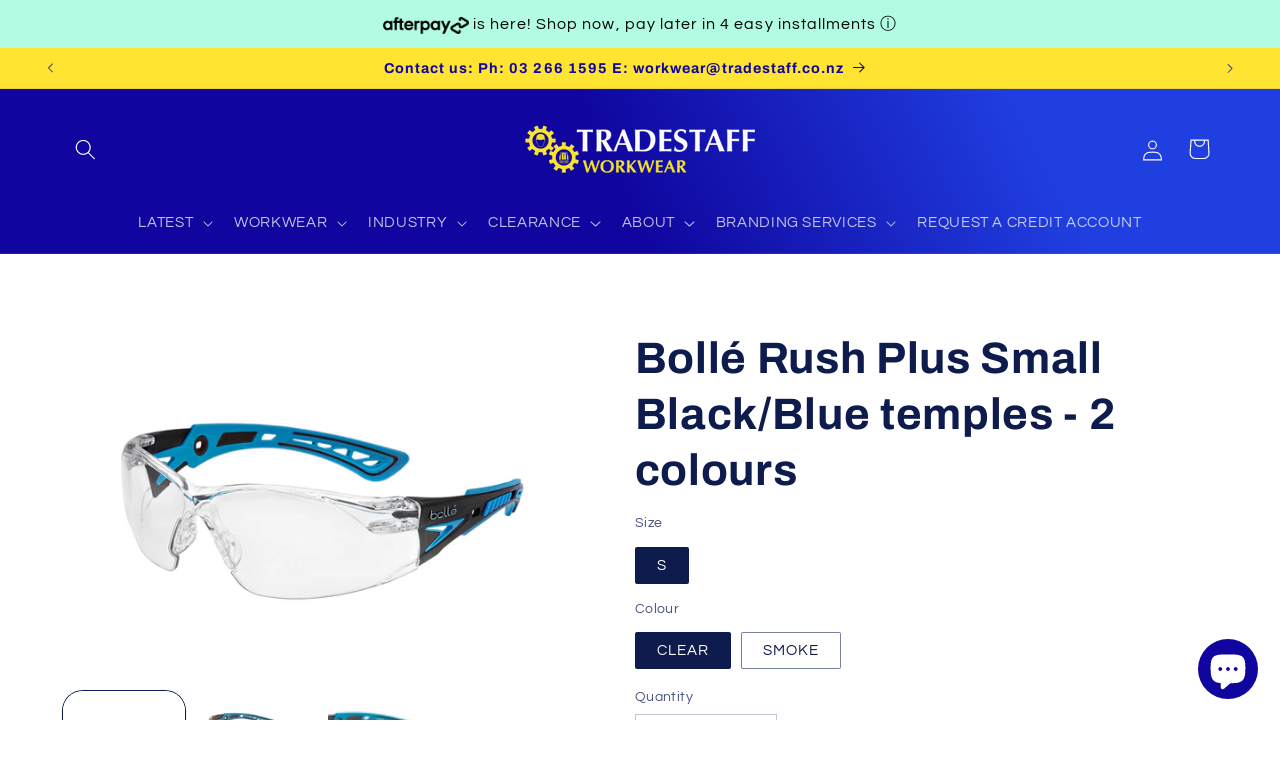

--- FILE ---
content_type: text/html; charset=utf-8
request_url: https://www.tradestaffworkwear.co.nz/products/bolle-rush-plus-small-black-blue-temples-2-colours
body_size: 45366
content:
<!doctype html>
<html class="js" lang="en">

  <script type="text/javascript">
    (function(c,l,a,r,i,t,y){
        c[a]=c[a]||function(){(c[a].q=c[a].q||[]).push(arguments)};
        t=l.createElement(r);t.async=1;t.src="https://www.clarity.ms/tag/"+i;
        y=l.getElementsByTagName(r)[0];y.parentNode.insertBefore(t,y);
    })(window, document, "clarity", "script", "ku2lnqa9vt");
</script><head>
  
  
    <meta charset="utf-8">
    <meta http-equiv="X-UA-Compatible" content="IE=edge">
    <meta name="viewport" content="width=device-width,initial-scale=1">
    <meta name="theme-color" content="">
    <link rel="canonical" href="https://www.tradestaffworkwear.co.nz/products/bolle-rush-plus-small-black-blue-temples-2-colours"><link rel="icon" type="image/png" href="//www.tradestaffworkwear.co.nz/cdn/shop/files/TRADESTAFF_WORKWEAR-favicon.jpg?crop=center&height=32&v=1715127139&width=32"><link rel="preconnect" href="https://fonts.shopifycdn.com" crossorigin><title>
      Bollé Rush Plus Small Black/Blue temples - 2 colours
 &ndash; Tradestaff Workwear</title>

    
      <meta name="description" content="The RUSH+ SMALL safety glasses adopts all the features of the popular Rush+ model just in a smaller fit, for narrower faces. This is one of the most popular specs in the range featuring an ultra-sporty design with ultra-flexible, co-injected and customisable temples. Fit: Small Ultra light weight, 9 Base lens Built in ">
    

    

<meta property="og:site_name" content="Tradestaff Workwear">
<meta property="og:url" content="https://www.tradestaffworkwear.co.nz/products/bolle-rush-plus-small-black-blue-temples-2-colours">
<meta property="og:title" content="Bollé Rush Plus Small Black/Blue temples - 2 colours">
<meta property="og:type" content="product">
<meta property="og:description" content="The RUSH+ SMALL safety glasses adopts all the features of the popular Rush+ model just in a smaller fit, for narrower faces. This is one of the most popular specs in the range featuring an ultra-sporty design with ultra-flexible, co-injected and customisable temples. Fit: Small Ultra light weight, 9 Base lens Built in "><meta property="og:image" content="http://www.tradestaffworkwear.co.nz/cdn/shop/files/BOLLERUSHPLUSSMALL-BLUETEMPLES800x800.jpg?v=1686000866">
  <meta property="og:image:secure_url" content="https://www.tradestaffworkwear.co.nz/cdn/shop/files/BOLLERUSHPLUSSMALL-BLUETEMPLES800x800.jpg?v=1686000866">
  <meta property="og:image:width" content="800">
  <meta property="og:image:height" content="800"><meta property="og:price:amount" content="23.00">
  <meta property="og:price:currency" content="NZD"><meta name="twitter:card" content="summary_large_image">
<meta name="twitter:title" content="Bollé Rush Plus Small Black/Blue temples - 2 colours">
<meta name="twitter:description" content="The RUSH+ SMALL safety glasses adopts all the features of the popular Rush+ model just in a smaller fit, for narrower faces. This is one of the most popular specs in the range featuring an ultra-sporty design with ultra-flexible, co-injected and customisable temples. Fit: Small Ultra light weight, 9 Base lens Built in ">


    <script src="//www.tradestaffworkwear.co.nz/cdn/shop/t/16/assets/constants.js?v=58251544750838685771716427936" defer="defer"></script>
    <script src="//www.tradestaffworkwear.co.nz/cdn/shop/t/16/assets/pubsub.js?v=158357773527763999511716427937" defer="defer"></script>
    <script src="//www.tradestaffworkwear.co.nz/cdn/shop/t/16/assets/global.js?v=136628361274817707361716427937" defer="defer"></script><script src="//www.tradestaffworkwear.co.nz/cdn/shop/t/16/assets/animations.js?v=88693664871331136111716427935" defer="defer"></script><script>window.performance && window.performance.mark && window.performance.mark('shopify.content_for_header.start');</script><meta name="google-site-verification" content="dWaCSTcbSAN1vZQIbjy7eSL9A1vpkdBtmY6qbHaXDMA">
<meta name="google-site-verification" content="iMrwFadYARa1Ub6Vk2FjmsVa5p3ZsCFgmSzpv0Ufa9s">
<meta name="google-site-verification" content="CSp0bV45WbzOI9XIuu5hqvtnV7unEIhJyhqmnvrBRX0">
<meta name="google-site-verification" content="11lhomDyxYriMo3_c4ArSICul1U4jEcsDTXSQ3LrQE0">
<meta id="shopify-digital-wallet" name="shopify-digital-wallet" content="/42114154646/digital_wallets/dialog">
<meta name="shopify-checkout-api-token" content="8b14f558e5fbfd826b49d1fe1949d681">
<link rel="alternate" type="application/json+oembed" href="https://www.tradestaffworkwear.co.nz/products/bolle-rush-plus-small-black-blue-temples-2-colours.oembed">
<script async="async" src="/checkouts/internal/preloads.js?locale=en-NZ"></script>
<script id="apple-pay-shop-capabilities" type="application/json">{"shopId":42114154646,"countryCode":"NZ","currencyCode":"NZD","merchantCapabilities":["supports3DS"],"merchantId":"gid:\/\/shopify\/Shop\/42114154646","merchantName":"Tradestaff Workwear","requiredBillingContactFields":["postalAddress","email"],"requiredShippingContactFields":["postalAddress","email"],"shippingType":"shipping","supportedNetworks":["visa","masterCard"],"total":{"type":"pending","label":"Tradestaff Workwear","amount":"1.00"},"shopifyPaymentsEnabled":true,"supportsSubscriptions":true}</script>
<script id="shopify-features" type="application/json">{"accessToken":"8b14f558e5fbfd826b49d1fe1949d681","betas":["rich-media-storefront-analytics"],"domain":"www.tradestaffworkwear.co.nz","predictiveSearch":true,"shopId":42114154646,"locale":"en"}</script>
<script>var Shopify = Shopify || {};
Shopify.shop = "tradestaff-workwear.myshopify.com";
Shopify.locale = "en";
Shopify.currency = {"active":"NZD","rate":"1.0"};
Shopify.country = "NZ";
Shopify.theme = {"name":"TW Theme 14.0 2024-06","id":141873971426,"schema_name":"Refresh","schema_version":"14.0.0","theme_store_id":1567,"role":"main"};
Shopify.theme.handle = "null";
Shopify.theme.style = {"id":null,"handle":null};
Shopify.cdnHost = "www.tradestaffworkwear.co.nz/cdn";
Shopify.routes = Shopify.routes || {};
Shopify.routes.root = "/";</script>
<script type="module">!function(o){(o.Shopify=o.Shopify||{}).modules=!0}(window);</script>
<script>!function(o){function n(){var o=[];function n(){o.push(Array.prototype.slice.apply(arguments))}return n.q=o,n}var t=o.Shopify=o.Shopify||{};t.loadFeatures=n(),t.autoloadFeatures=n()}(window);</script>
<script id="shop-js-analytics" type="application/json">{"pageType":"product"}</script>
<script defer="defer" async type="module" src="//www.tradestaffworkwear.co.nz/cdn/shopifycloud/shop-js/modules/v2/client.init-shop-cart-sync_BT-GjEfc.en.esm.js"></script>
<script defer="defer" async type="module" src="//www.tradestaffworkwear.co.nz/cdn/shopifycloud/shop-js/modules/v2/chunk.common_D58fp_Oc.esm.js"></script>
<script defer="defer" async type="module" src="//www.tradestaffworkwear.co.nz/cdn/shopifycloud/shop-js/modules/v2/chunk.modal_xMitdFEc.esm.js"></script>
<script type="module">
  await import("//www.tradestaffworkwear.co.nz/cdn/shopifycloud/shop-js/modules/v2/client.init-shop-cart-sync_BT-GjEfc.en.esm.js");
await import("//www.tradestaffworkwear.co.nz/cdn/shopifycloud/shop-js/modules/v2/chunk.common_D58fp_Oc.esm.js");
await import("//www.tradestaffworkwear.co.nz/cdn/shopifycloud/shop-js/modules/v2/chunk.modal_xMitdFEc.esm.js");

  window.Shopify.SignInWithShop?.initShopCartSync?.({"fedCMEnabled":true,"windoidEnabled":true});

</script>
<script>(function() {
  var isLoaded = false;
  function asyncLoad() {
    if (isLoaded) return;
    isLoaded = true;
    var urls = ["https:\/\/redirect.smooth.ie\/scripts\/default.js?shop=tradestaff-workwear.myshopify.com","https:\/\/formbuilder.hulkapps.com\/skeletopapp.js?shop=tradestaff-workwear.myshopify.com","https:\/\/cdn.nfcube.com\/instafeed-99cdcbc8d0ba7fe770764e6795f861f8.js?shop=tradestaff-workwear.myshopify.com","https:\/\/cdn.hextom.com\/js\/quickannouncementbar.js?shop=tradestaff-workwear.myshopify.com"];
    for (var i = 0; i < urls.length; i++) {
      var s = document.createElement('script');
      s.type = 'text/javascript';
      s.async = true;
      s.src = urls[i];
      var x = document.getElementsByTagName('script')[0];
      x.parentNode.insertBefore(s, x);
    }
  };
  if(window.attachEvent) {
    window.attachEvent('onload', asyncLoad);
  } else {
    window.addEventListener('load', asyncLoad, false);
  }
})();</script>
<script id="__st">var __st={"a":42114154646,"offset":46800,"reqid":"fe64d67f-bc13-4313-aeba-1d9d612a25b8-1769160226","pageurl":"www.tradestaffworkwear.co.nz\/products\/bolle-rush-plus-small-black-blue-temples-2-colours","u":"2e96322bbac4","p":"product","rtyp":"product","rid":8091412103394};</script>
<script>window.ShopifyPaypalV4VisibilityTracking = true;</script>
<script id="captcha-bootstrap">!function(){'use strict';const t='contact',e='account',n='new_comment',o=[[t,t],['blogs',n],['comments',n],[t,'customer']],c=[[e,'customer_login'],[e,'guest_login'],[e,'recover_customer_password'],[e,'create_customer']],r=t=>t.map((([t,e])=>`form[action*='/${t}']:not([data-nocaptcha='true']) input[name='form_type'][value='${e}']`)).join(','),a=t=>()=>t?[...document.querySelectorAll(t)].map((t=>t.form)):[];function s(){const t=[...o],e=r(t);return a(e)}const i='password',u='form_key',d=['recaptcha-v3-token','g-recaptcha-response','h-captcha-response',i],f=()=>{try{return window.sessionStorage}catch{return}},m='__shopify_v',_=t=>t.elements[u];function p(t,e,n=!1){try{const o=window.sessionStorage,c=JSON.parse(o.getItem(e)),{data:r}=function(t){const{data:e,action:n}=t;return t[m]||n?{data:e,action:n}:{data:t,action:n}}(c);for(const[e,n]of Object.entries(r))t.elements[e]&&(t.elements[e].value=n);n&&o.removeItem(e)}catch(o){console.error('form repopulation failed',{error:o})}}const l='form_type',E='cptcha';function T(t){t.dataset[E]=!0}const w=window,h=w.document,L='Shopify',v='ce_forms',y='captcha';let A=!1;((t,e)=>{const n=(g='f06e6c50-85a8-45c8-87d0-21a2b65856fe',I='https://cdn.shopify.com/shopifycloud/storefront-forms-hcaptcha/ce_storefront_forms_captcha_hcaptcha.v1.5.2.iife.js',D={infoText:'Protected by hCaptcha',privacyText:'Privacy',termsText:'Terms'},(t,e,n)=>{const o=w[L][v],c=o.bindForm;if(c)return c(t,g,e,D).then(n);var r;o.q.push([[t,g,e,D],n]),r=I,A||(h.body.append(Object.assign(h.createElement('script'),{id:'captcha-provider',async:!0,src:r})),A=!0)});var g,I,D;w[L]=w[L]||{},w[L][v]=w[L][v]||{},w[L][v].q=[],w[L][y]=w[L][y]||{},w[L][y].protect=function(t,e){n(t,void 0,e),T(t)},Object.freeze(w[L][y]),function(t,e,n,w,h,L){const[v,y,A,g]=function(t,e,n){const i=e?o:[],u=t?c:[],d=[...i,...u],f=r(d),m=r(i),_=r(d.filter((([t,e])=>n.includes(e))));return[a(f),a(m),a(_),s()]}(w,h,L),I=t=>{const e=t.target;return e instanceof HTMLFormElement?e:e&&e.form},D=t=>v().includes(t);t.addEventListener('submit',(t=>{const e=I(t);if(!e)return;const n=D(e)&&!e.dataset.hcaptchaBound&&!e.dataset.recaptchaBound,o=_(e),c=g().includes(e)&&(!o||!o.value);(n||c)&&t.preventDefault(),c&&!n&&(function(t){try{if(!f())return;!function(t){const e=f();if(!e)return;const n=_(t);if(!n)return;const o=n.value;o&&e.removeItem(o)}(t);const e=Array.from(Array(32),(()=>Math.random().toString(36)[2])).join('');!function(t,e){_(t)||t.append(Object.assign(document.createElement('input'),{type:'hidden',name:u})),t.elements[u].value=e}(t,e),function(t,e){const n=f();if(!n)return;const o=[...t.querySelectorAll(`input[type='${i}']`)].map((({name:t})=>t)),c=[...d,...o],r={};for(const[a,s]of new FormData(t).entries())c.includes(a)||(r[a]=s);n.setItem(e,JSON.stringify({[m]:1,action:t.action,data:r}))}(t,e)}catch(e){console.error('failed to persist form',e)}}(e),e.submit())}));const S=(t,e)=>{t&&!t.dataset[E]&&(n(t,e.some((e=>e===t))),T(t))};for(const o of['focusin','change'])t.addEventListener(o,(t=>{const e=I(t);D(e)&&S(e,y())}));const B=e.get('form_key'),M=e.get(l),P=B&&M;t.addEventListener('DOMContentLoaded',(()=>{const t=y();if(P)for(const e of t)e.elements[l].value===M&&p(e,B);[...new Set([...A(),...v().filter((t=>'true'===t.dataset.shopifyCaptcha))])].forEach((e=>S(e,t)))}))}(h,new URLSearchParams(w.location.search),n,t,e,['guest_login'])})(!0,!0)}();</script>
<script integrity="sha256-4kQ18oKyAcykRKYeNunJcIwy7WH5gtpwJnB7kiuLZ1E=" data-source-attribution="shopify.loadfeatures" defer="defer" src="//www.tradestaffworkwear.co.nz/cdn/shopifycloud/storefront/assets/storefront/load_feature-a0a9edcb.js" crossorigin="anonymous"></script>
<script data-source-attribution="shopify.dynamic_checkout.dynamic.init">var Shopify=Shopify||{};Shopify.PaymentButton=Shopify.PaymentButton||{isStorefrontPortableWallets:!0,init:function(){window.Shopify.PaymentButton.init=function(){};var t=document.createElement("script");t.src="https://www.tradestaffworkwear.co.nz/cdn/shopifycloud/portable-wallets/latest/portable-wallets.en.js",t.type="module",document.head.appendChild(t)}};
</script>
<script data-source-attribution="shopify.dynamic_checkout.buyer_consent">
  function portableWalletsHideBuyerConsent(e){var t=document.getElementById("shopify-buyer-consent"),n=document.getElementById("shopify-subscription-policy-button");t&&n&&(t.classList.add("hidden"),t.setAttribute("aria-hidden","true"),n.removeEventListener("click",e))}function portableWalletsShowBuyerConsent(e){var t=document.getElementById("shopify-buyer-consent"),n=document.getElementById("shopify-subscription-policy-button");t&&n&&(t.classList.remove("hidden"),t.removeAttribute("aria-hidden"),n.addEventListener("click",e))}window.Shopify?.PaymentButton&&(window.Shopify.PaymentButton.hideBuyerConsent=portableWalletsHideBuyerConsent,window.Shopify.PaymentButton.showBuyerConsent=portableWalletsShowBuyerConsent);
</script>
<script>
  function portableWalletsCleanup(e){e&&e.src&&console.error("Failed to load portable wallets script "+e.src);var t=document.querySelectorAll("shopify-accelerated-checkout .shopify-payment-button__skeleton, shopify-accelerated-checkout-cart .wallet-cart-button__skeleton"),e=document.getElementById("shopify-buyer-consent");for(let e=0;e<t.length;e++)t[e].remove();e&&e.remove()}function portableWalletsNotLoadedAsModule(e){e instanceof ErrorEvent&&"string"==typeof e.message&&e.message.includes("import.meta")&&"string"==typeof e.filename&&e.filename.includes("portable-wallets")&&(window.removeEventListener("error",portableWalletsNotLoadedAsModule),window.Shopify.PaymentButton.failedToLoad=e,"loading"===document.readyState?document.addEventListener("DOMContentLoaded",window.Shopify.PaymentButton.init):window.Shopify.PaymentButton.init())}window.addEventListener("error",portableWalletsNotLoadedAsModule);
</script>

<script type="module" src="https://www.tradestaffworkwear.co.nz/cdn/shopifycloud/portable-wallets/latest/portable-wallets.en.js" onError="portableWalletsCleanup(this)" crossorigin="anonymous"></script>
<script nomodule>
  document.addEventListener("DOMContentLoaded", portableWalletsCleanup);
</script>

<link id="shopify-accelerated-checkout-styles" rel="stylesheet" media="screen" href="https://www.tradestaffworkwear.co.nz/cdn/shopifycloud/portable-wallets/latest/accelerated-checkout-backwards-compat.css" crossorigin="anonymous">
<style id="shopify-accelerated-checkout-cart">
        #shopify-buyer-consent {
  margin-top: 1em;
  display: inline-block;
  width: 100%;
}

#shopify-buyer-consent.hidden {
  display: none;
}

#shopify-subscription-policy-button {
  background: none;
  border: none;
  padding: 0;
  text-decoration: underline;
  font-size: inherit;
  cursor: pointer;
}

#shopify-subscription-policy-button::before {
  box-shadow: none;
}

      </style>
<script id="sections-script" data-sections="header" defer="defer" src="//www.tradestaffworkwear.co.nz/cdn/shop/t/16/compiled_assets/scripts.js?v=2560"></script>
<script>window.performance && window.performance.mark && window.performance.mark('shopify.content_for_header.end');</script>


    <style data-shopify>
      @font-face {
  font-family: Questrial;
  font-weight: 400;
  font-style: normal;
  font-display: swap;
  src: url("//www.tradestaffworkwear.co.nz/cdn/fonts/questrial/questrial_n4.66abac5d8209a647b4bf8089b0451928ef144c07.woff2") format("woff2"),
       url("//www.tradestaffworkwear.co.nz/cdn/fonts/questrial/questrial_n4.e86c53e77682db9bf4b0ee2dd71f214dc16adda4.woff") format("woff");
}

      
      
      
      @font-face {
  font-family: Archivo;
  font-weight: 700;
  font-style: normal;
  font-display: swap;
  src: url("//www.tradestaffworkwear.co.nz/cdn/fonts/archivo/archivo_n7.651b020b3543640c100112be6f1c1b8e816c7f13.woff2") format("woff2"),
       url("//www.tradestaffworkwear.co.nz/cdn/fonts/archivo/archivo_n7.7e9106d320e6594976a7dcb57957f3e712e83c96.woff") format("woff");
}


      
        :root,
        .color-background-1 {
          --color-background: 255,255,255;
        
          --gradient-background: #ffffff;
        

        

        --color-foreground: 14,27,77;
        --color-background-contrast: 191,191,191;
        --color-shadow: 16,6,159;
        --color-button: 32,63,225;
        --color-button-text: 239,240,245;
        --color-secondary-button: 255,255,255;
        --color-secondary-button-text: 16,6,159;
        --color-link: 16,6,159;
        --color-badge-foreground: 14,27,77;
        --color-badge-background: 255,255,255;
        --color-badge-border: 14,27,77;
        --payment-terms-background-color: rgb(255 255 255);
      }
      
        
        .color-background-2 {
          --color-background: 245,245,245;
        
          --gradient-background: #f5f5f5;
        

        

        --color-foreground: 14,27,77;
        --color-background-contrast: 181,181,181;
        --color-shadow: 32,63,224;
        --color-button: 32,63,224;
        --color-button-text: 255,255,255;
        --color-secondary-button: 245,245,245;
        --color-secondary-button-text: 32,63,224;
        --color-link: 32,63,224;
        --color-badge-foreground: 14,27,77;
        --color-badge-background: 245,245,245;
        --color-badge-border: 14,27,77;
        --payment-terms-background-color: rgb(245 245 245);
      }
      
        
        .color-inverse {
          --color-background: 0,0,0;
        
          --gradient-background: #000000;
        

        

        --color-foreground: 255,255,255;
        --color-background-contrast: 128,128,128;
        --color-shadow: 0,0,0;
        --color-button: 255,255,255;
        --color-button-text: 0,0,0;
        --color-secondary-button: 0,0,0;
        --color-secondary-button-text: 255,255,255;
        --color-link: 255,255,255;
        --color-badge-foreground: 255,255,255;
        --color-badge-background: 0,0,0;
        --color-badge-border: 255,255,255;
        --payment-terms-background-color: rgb(0 0 0);
      }
      
        
        .color-accent-1 {
          --color-background: 16,6,159;
        
          --gradient-background: linear-gradient(64deg, rgba(16, 6, 159, 1) 54%, rgba(32, 63, 225, 1) 81%, rgba(32, 63, 225, 1) 100%);
        

        

        --color-foreground: 255,255,255;
        --color-background-contrast: 18,7,184;
        --color-shadow: 0,0,0;
        --color-button: 255,228,49;
        --color-button-text: 16,6,159;
        --color-secondary-button: 16,6,159;
        --color-secondary-button-text: 255,228,49;
        --color-link: 255,228,49;
        --color-badge-foreground: 255,255,255;
        --color-badge-background: 16,6,159;
        --color-badge-border: 255,255,255;
        --payment-terms-background-color: rgb(16 6 159);
      }
      
        
        .color-accent-2 {
          --color-background: 255,228,49;
        
          --gradient-background: #ffe431;
        

        

        --color-foreground: 16,6,159;
        --color-background-contrast: 177,153,0;
        --color-shadow: 16,6,159;
        --color-button: 255,255,255;
        --color-button-text: 16,6,159;
        --color-secondary-button: 255,228,49;
        --color-secondary-button-text: 16,6,159;
        --color-link: 16,6,159;
        --color-badge-foreground: 16,6,159;
        --color-badge-background: 255,228,49;
        --color-badge-border: 16,6,159;
        --payment-terms-background-color: rgb(255 228 49);
      }
      

      body, .color-background-1, .color-background-2, .color-inverse, .color-accent-1, .color-accent-2 {
        color: rgba(var(--color-foreground), 0.75);
        background-color: rgb(var(--color-background));
      }

      :root {
        --font-body-family: Questrial, sans-serif;
        --font-body-style: normal;
        --font-body-weight: 400;
        --font-body-weight-bold: 700;

        --font-heading-family: Archivo, sans-serif;
        --font-heading-style: normal;
        --font-heading-weight: 700;

        --font-body-scale: 1.05;
        --font-heading-scale: 1.0476190476190477;

        --media-padding: px;
        --media-border-opacity: 0.1;
        --media-border-width: 0px;
        --media-radius: 20px;
        --media-shadow-opacity: 0.0;
        --media-shadow-horizontal-offset: 0px;
        --media-shadow-vertical-offset: 4px;
        --media-shadow-blur-radius: 5px;
        --media-shadow-visible: 0;

        --page-width: 120rem;
        --page-width-margin: 0rem;

        --product-card-image-padding: 1.6rem;
        --product-card-corner-radius: 1.8rem;
        --product-card-text-alignment: left;
        --product-card-border-width: 0.1rem;
        --product-card-border-opacity: 0.1;
        --product-card-shadow-opacity: 0.0;
        --product-card-shadow-visible: 0;
        --product-card-shadow-horizontal-offset: 0.0rem;
        --product-card-shadow-vertical-offset: 0.4rem;
        --product-card-shadow-blur-radius: 0.5rem;

        --collection-card-image-padding: 1.6rem;
        --collection-card-corner-radius: 1.8rem;
        --collection-card-text-alignment: left;
        --collection-card-border-width: 0.1rem;
        --collection-card-border-opacity: 0.1;
        --collection-card-shadow-opacity: 0.0;
        --collection-card-shadow-visible: 0;
        --collection-card-shadow-horizontal-offset: 0.0rem;
        --collection-card-shadow-vertical-offset: 0.4rem;
        --collection-card-shadow-blur-radius: 0.5rem;

        --blog-card-image-padding: 0.0rem;
        --blog-card-corner-radius: 0.4rem;
        --blog-card-text-alignment: left;
        --blog-card-border-width: 0.1rem;
        --blog-card-border-opacity: 0.1;
        --blog-card-shadow-opacity: 0.0;
        --blog-card-shadow-visible: 0;
        --blog-card-shadow-horizontal-offset: 0.0rem;
        --blog-card-shadow-vertical-offset: 0.4rem;
        --blog-card-shadow-blur-radius: 0.5rem;

        --badge-corner-radius: 0.6rem;

        --popup-border-width: 1px;
        --popup-border-opacity: 0.1;
        --popup-corner-radius: 18px;
        --popup-shadow-opacity: 0.0;
        --popup-shadow-horizontal-offset: 0px;
        --popup-shadow-vertical-offset: 4px;
        --popup-shadow-blur-radius: 5px;

        --drawer-border-width: 0px;
        --drawer-border-opacity: 0.1;
        --drawer-shadow-opacity: 0.0;
        --drawer-shadow-horizontal-offset: 0px;
        --drawer-shadow-vertical-offset: 4px;
        --drawer-shadow-blur-radius: 5px;

        --spacing-sections-desktop: 0px;
        --spacing-sections-mobile: 0px;

        --grid-desktop-vertical-spacing: 28px;
        --grid-desktop-horizontal-spacing: 28px;
        --grid-mobile-vertical-spacing: 14px;
        --grid-mobile-horizontal-spacing: 14px;

        --text-boxes-border-opacity: 0.1;
        --text-boxes-border-width: 0px;
        --text-boxes-radius: 20px;
        --text-boxes-shadow-opacity: 0.0;
        --text-boxes-shadow-visible: 0;
        --text-boxes-shadow-horizontal-offset: 0px;
        --text-boxes-shadow-vertical-offset: 4px;
        --text-boxes-shadow-blur-radius: 5px;

        --buttons-radius: 40px;
        --buttons-radius-outset: 41px;
        --buttons-border-width: 1px;
        --buttons-border-opacity: 1.0;
        --buttons-shadow-opacity: 0.0;
        --buttons-shadow-visible: 0;
        --buttons-shadow-horizontal-offset: 0px;
        --buttons-shadow-vertical-offset: 4px;
        --buttons-shadow-blur-radius: 5px;
        --buttons-border-offset: 0.3px;

        --inputs-radius: 0px;
        --inputs-border-width: 1px;
        --inputs-border-opacity: 0.25;
        --inputs-shadow-opacity: 0.0;
        --inputs-shadow-horizontal-offset: 0px;
        --inputs-margin-offset: 0px;
        --inputs-shadow-vertical-offset: 4px;
        --inputs-shadow-blur-radius: 5px;
        --inputs-radius-outset: 0px;

        --variant-pills-radius: 2px;
        --variant-pills-border-width: 1px;
        --variant-pills-border-opacity: 0.55;
        --variant-pills-shadow-opacity: 0.0;
        --variant-pills-shadow-horizontal-offset: 0px;
        --variant-pills-shadow-vertical-offset: 4px;
        --variant-pills-shadow-blur-radius: 5px;
      }

      *,
      *::before,
      *::after {
        box-sizing: inherit;
      }

      html {
        box-sizing: border-box;
        font-size: calc(var(--font-body-scale) * 62.5%);
        height: 100%;
      }

      body {
        display: grid;
        grid-template-rows: auto auto 1fr auto;
        grid-template-columns: 100%;
        min-height: 100%;
        margin: 0;
        font-size: 1.5rem;
        letter-spacing: 0.06rem;
        line-height: calc(1 + 0.8 / var(--font-body-scale));
        font-family: var(--font-body-family);
        font-style: var(--font-body-style);
        font-weight: var(--font-body-weight);
      }

      @media screen and (min-width: 750px) {
        body {
          font-size: 1.6rem;
        }
      }
    </style>

    <link href="//www.tradestaffworkwear.co.nz/cdn/shop/t/16/assets/base.css?v=16534392784228263581716427935" rel="stylesheet" type="text/css" media="all" />

      <link rel="preload" as="font" href="//www.tradestaffworkwear.co.nz/cdn/fonts/questrial/questrial_n4.66abac5d8209a647b4bf8089b0451928ef144c07.woff2" type="font/woff2" crossorigin>
      

      <link rel="preload" as="font" href="//www.tradestaffworkwear.co.nz/cdn/fonts/archivo/archivo_n7.651b020b3543640c100112be6f1c1b8e816c7f13.woff2" type="font/woff2" crossorigin>
      
<link
        rel="stylesheet"
        href="//www.tradestaffworkwear.co.nz/cdn/shop/t/16/assets/component-predictive-search.css?v=118923337488134913561716427936"
        media="print"
        onload="this.media='all'"
      ><script>
      if (Shopify.designMode) {
        document.documentElement.classList.add('shopify-design-mode');
      }
    </script>
  <!-- BEGIN app block: shopify://apps/klaviyo-email-marketing-sms/blocks/klaviyo-onsite-embed/2632fe16-c075-4321-a88b-50b567f42507 -->












  <script async src="https://static.klaviyo.com/onsite/js/SpCmKZ/klaviyo.js?company_id=SpCmKZ"></script>
  <script>!function(){if(!window.klaviyo){window._klOnsite=window._klOnsite||[];try{window.klaviyo=new Proxy({},{get:function(n,i){return"push"===i?function(){var n;(n=window._klOnsite).push.apply(n,arguments)}:function(){for(var n=arguments.length,o=new Array(n),w=0;w<n;w++)o[w]=arguments[w];var t="function"==typeof o[o.length-1]?o.pop():void 0,e=new Promise((function(n){window._klOnsite.push([i].concat(o,[function(i){t&&t(i),n(i)}]))}));return e}}})}catch(n){window.klaviyo=window.klaviyo||[],window.klaviyo.push=function(){var n;(n=window._klOnsite).push.apply(n,arguments)}}}}();</script>

  
    <script id="viewed_product">
      if (item == null) {
        var _learnq = _learnq || [];

        var MetafieldReviews = null
        var MetafieldYotpoRating = null
        var MetafieldYotpoCount = null
        var MetafieldLooxRating = null
        var MetafieldLooxCount = null
        var okendoProduct = null
        var okendoProductReviewCount = null
        var okendoProductReviewAverageValue = null
        try {
          // The following fields are used for Customer Hub recently viewed in order to add reviews.
          // This information is not part of __kla_viewed. Instead, it is part of __kla_viewed_reviewed_items
          MetafieldReviews = {};
          MetafieldYotpoRating = null
          MetafieldYotpoCount = null
          MetafieldLooxRating = null
          MetafieldLooxCount = null

          okendoProduct = null
          // If the okendo metafield is not legacy, it will error, which then requires the new json formatted data
          if (okendoProduct && 'error' in okendoProduct) {
            okendoProduct = null
          }
          okendoProductReviewCount = okendoProduct ? okendoProduct.reviewCount : null
          okendoProductReviewAverageValue = okendoProduct ? okendoProduct.reviewAverageValue : null
        } catch (error) {
          console.error('Error in Klaviyo onsite reviews tracking:', error);
        }

        var item = {
          Name: "Bollé Rush Plus Small Black\/Blue temples - 2 colours",
          ProductID: 8091412103394,
          Categories: ["Accessories - Eyewear","Healthcare","PPE","Shop All Workwear","Spring into Safety","Stocking Fillers from $5"],
          ImageURL: "https://www.tradestaffworkwear.co.nz/cdn/shop/files/BOLLERUSHPLUSSMALL-BLUETEMPLES800x800_grande.jpg?v=1686000866",
          URL: "https://www.tradestaffworkwear.co.nz/products/bolle-rush-plus-small-black-blue-temples-2-colours",
          Brand: "Bolle Eyewear",
          Price: "$23.00",
          Value: "23.00",
          CompareAtPrice: "$0.00"
        };
        _learnq.push(['track', 'Viewed Product', item]);
        _learnq.push(['trackViewedItem', {
          Title: item.Name,
          ItemId: item.ProductID,
          Categories: item.Categories,
          ImageUrl: item.ImageURL,
          Url: item.URL,
          Metadata: {
            Brand: item.Brand,
            Price: item.Price,
            Value: item.Value,
            CompareAtPrice: item.CompareAtPrice
          },
          metafields:{
            reviews: MetafieldReviews,
            yotpo:{
              rating: MetafieldYotpoRating,
              count: MetafieldYotpoCount,
            },
            loox:{
              rating: MetafieldLooxRating,
              count: MetafieldLooxCount,
            },
            okendo: {
              rating: okendoProductReviewAverageValue,
              count: okendoProductReviewCount,
            }
          }
        }]);
      }
    </script>
  




  <script>
    window.klaviyoReviewsProductDesignMode = false
  </script>







<!-- END app block --><script src="https://cdn.shopify.com/extensions/e8878072-2f6b-4e89-8082-94b04320908d/inbox-1254/assets/inbox-chat-loader.js" type="text/javascript" defer="defer"></script>
<script src="https://cdn.shopify.com/extensions/b80e817c-8195-4cc3-9e6e-a7c2cd975f3b/afterpay-on-site-messaging-1/assets/messaging-lib-loader.js" type="text/javascript" defer="defer"></script>
<link href="https://monorail-edge.shopifysvc.com" rel="dns-prefetch">
<script>(function(){if ("sendBeacon" in navigator && "performance" in window) {try {var session_token_from_headers = performance.getEntriesByType('navigation')[0].serverTiming.find(x => x.name == '_s').description;} catch {var session_token_from_headers = undefined;}var session_cookie_matches = document.cookie.match(/_shopify_s=([^;]*)/);var session_token_from_cookie = session_cookie_matches && session_cookie_matches.length === 2 ? session_cookie_matches[1] : "";var session_token = session_token_from_headers || session_token_from_cookie || "";function handle_abandonment_event(e) {var entries = performance.getEntries().filter(function(entry) {return /monorail-edge.shopifysvc.com/.test(entry.name);});if (!window.abandonment_tracked && entries.length === 0) {window.abandonment_tracked = true;var currentMs = Date.now();var navigation_start = performance.timing.navigationStart;var payload = {shop_id: 42114154646,url: window.location.href,navigation_start,duration: currentMs - navigation_start,session_token,page_type: "product"};window.navigator.sendBeacon("https://monorail-edge.shopifysvc.com/v1/produce", JSON.stringify({schema_id: "online_store_buyer_site_abandonment/1.1",payload: payload,metadata: {event_created_at_ms: currentMs,event_sent_at_ms: currentMs}}));}}window.addEventListener('pagehide', handle_abandonment_event);}}());</script>
<script id="web-pixels-manager-setup">(function e(e,d,r,n,o){if(void 0===o&&(o={}),!Boolean(null===(a=null===(i=window.Shopify)||void 0===i?void 0:i.analytics)||void 0===a?void 0:a.replayQueue)){var i,a;window.Shopify=window.Shopify||{};var t=window.Shopify;t.analytics=t.analytics||{};var s=t.analytics;s.replayQueue=[],s.publish=function(e,d,r){return s.replayQueue.push([e,d,r]),!0};try{self.performance.mark("wpm:start")}catch(e){}var l=function(){var e={modern:/Edge?\/(1{2}[4-9]|1[2-9]\d|[2-9]\d{2}|\d{4,})\.\d+(\.\d+|)|Firefox\/(1{2}[4-9]|1[2-9]\d|[2-9]\d{2}|\d{4,})\.\d+(\.\d+|)|Chrom(ium|e)\/(9{2}|\d{3,})\.\d+(\.\d+|)|(Maci|X1{2}).+ Version\/(15\.\d+|(1[6-9]|[2-9]\d|\d{3,})\.\d+)([,.]\d+|)( \(\w+\)|)( Mobile\/\w+|) Safari\/|Chrome.+OPR\/(9{2}|\d{3,})\.\d+\.\d+|(CPU[ +]OS|iPhone[ +]OS|CPU[ +]iPhone|CPU IPhone OS|CPU iPad OS)[ +]+(15[._]\d+|(1[6-9]|[2-9]\d|\d{3,})[._]\d+)([._]\d+|)|Android:?[ /-](13[3-9]|1[4-9]\d|[2-9]\d{2}|\d{4,})(\.\d+|)(\.\d+|)|Android.+Firefox\/(13[5-9]|1[4-9]\d|[2-9]\d{2}|\d{4,})\.\d+(\.\d+|)|Android.+Chrom(ium|e)\/(13[3-9]|1[4-9]\d|[2-9]\d{2}|\d{4,})\.\d+(\.\d+|)|SamsungBrowser\/([2-9]\d|\d{3,})\.\d+/,legacy:/Edge?\/(1[6-9]|[2-9]\d|\d{3,})\.\d+(\.\d+|)|Firefox\/(5[4-9]|[6-9]\d|\d{3,})\.\d+(\.\d+|)|Chrom(ium|e)\/(5[1-9]|[6-9]\d|\d{3,})\.\d+(\.\d+|)([\d.]+$|.*Safari\/(?![\d.]+ Edge\/[\d.]+$))|(Maci|X1{2}).+ Version\/(10\.\d+|(1[1-9]|[2-9]\d|\d{3,})\.\d+)([,.]\d+|)( \(\w+\)|)( Mobile\/\w+|) Safari\/|Chrome.+OPR\/(3[89]|[4-9]\d|\d{3,})\.\d+\.\d+|(CPU[ +]OS|iPhone[ +]OS|CPU[ +]iPhone|CPU IPhone OS|CPU iPad OS)[ +]+(10[._]\d+|(1[1-9]|[2-9]\d|\d{3,})[._]\d+)([._]\d+|)|Android:?[ /-](13[3-9]|1[4-9]\d|[2-9]\d{2}|\d{4,})(\.\d+|)(\.\d+|)|Mobile Safari.+OPR\/([89]\d|\d{3,})\.\d+\.\d+|Android.+Firefox\/(13[5-9]|1[4-9]\d|[2-9]\d{2}|\d{4,})\.\d+(\.\d+|)|Android.+Chrom(ium|e)\/(13[3-9]|1[4-9]\d|[2-9]\d{2}|\d{4,})\.\d+(\.\d+|)|Android.+(UC? ?Browser|UCWEB|U3)[ /]?(15\.([5-9]|\d{2,})|(1[6-9]|[2-9]\d|\d{3,})\.\d+)\.\d+|SamsungBrowser\/(5\.\d+|([6-9]|\d{2,})\.\d+)|Android.+MQ{2}Browser\/(14(\.(9|\d{2,})|)|(1[5-9]|[2-9]\d|\d{3,})(\.\d+|))(\.\d+|)|K[Aa][Ii]OS\/(3\.\d+|([4-9]|\d{2,})\.\d+)(\.\d+|)/},d=e.modern,r=e.legacy,n=navigator.userAgent;return n.match(d)?"modern":n.match(r)?"legacy":"unknown"}(),u="modern"===l?"modern":"legacy",c=(null!=n?n:{modern:"",legacy:""})[u],f=function(e){return[e.baseUrl,"/wpm","/b",e.hashVersion,"modern"===e.buildTarget?"m":"l",".js"].join("")}({baseUrl:d,hashVersion:r,buildTarget:u}),m=function(e){var d=e.version,r=e.bundleTarget,n=e.surface,o=e.pageUrl,i=e.monorailEndpoint;return{emit:function(e){var a=e.status,t=e.errorMsg,s=(new Date).getTime(),l=JSON.stringify({metadata:{event_sent_at_ms:s},events:[{schema_id:"web_pixels_manager_load/3.1",payload:{version:d,bundle_target:r,page_url:o,status:a,surface:n,error_msg:t},metadata:{event_created_at_ms:s}}]});if(!i)return console&&console.warn&&console.warn("[Web Pixels Manager] No Monorail endpoint provided, skipping logging."),!1;try{return self.navigator.sendBeacon.bind(self.navigator)(i,l)}catch(e){}var u=new XMLHttpRequest;try{return u.open("POST",i,!0),u.setRequestHeader("Content-Type","text/plain"),u.send(l),!0}catch(e){return console&&console.warn&&console.warn("[Web Pixels Manager] Got an unhandled error while logging to Monorail."),!1}}}}({version:r,bundleTarget:l,surface:e.surface,pageUrl:self.location.href,monorailEndpoint:e.monorailEndpoint});try{o.browserTarget=l,function(e){var d=e.src,r=e.async,n=void 0===r||r,o=e.onload,i=e.onerror,a=e.sri,t=e.scriptDataAttributes,s=void 0===t?{}:t,l=document.createElement("script"),u=document.querySelector("head"),c=document.querySelector("body");if(l.async=n,l.src=d,a&&(l.integrity=a,l.crossOrigin="anonymous"),s)for(var f in s)if(Object.prototype.hasOwnProperty.call(s,f))try{l.dataset[f]=s[f]}catch(e){}if(o&&l.addEventListener("load",o),i&&l.addEventListener("error",i),u)u.appendChild(l);else{if(!c)throw new Error("Did not find a head or body element to append the script");c.appendChild(l)}}({src:f,async:!0,onload:function(){if(!function(){var e,d;return Boolean(null===(d=null===(e=window.Shopify)||void 0===e?void 0:e.analytics)||void 0===d?void 0:d.initialized)}()){var d=window.webPixelsManager.init(e)||void 0;if(d){var r=window.Shopify.analytics;r.replayQueue.forEach((function(e){var r=e[0],n=e[1],o=e[2];d.publishCustomEvent(r,n,o)})),r.replayQueue=[],r.publish=d.publishCustomEvent,r.visitor=d.visitor,r.initialized=!0}}},onerror:function(){return m.emit({status:"failed",errorMsg:"".concat(f," has failed to load")})},sri:function(e){var d=/^sha384-[A-Za-z0-9+/=]+$/;return"string"==typeof e&&d.test(e)}(c)?c:"",scriptDataAttributes:o}),m.emit({status:"loading"})}catch(e){m.emit({status:"failed",errorMsg:(null==e?void 0:e.message)||"Unknown error"})}}})({shopId: 42114154646,storefrontBaseUrl: "https://www.tradestaffworkwear.co.nz",extensionsBaseUrl: "https://extensions.shopifycdn.com/cdn/shopifycloud/web-pixels-manager",monorailEndpoint: "https://monorail-edge.shopifysvc.com/unstable/produce_batch",surface: "storefront-renderer",enabledBetaFlags: ["2dca8a86"],webPixelsConfigList: [{"id":"1717436642","configuration":"{\"accountID\":\"SpCmKZ\",\"webPixelConfig\":\"eyJlbmFibGVBZGRlZFRvQ2FydEV2ZW50cyI6IHRydWV9\"}","eventPayloadVersion":"v1","runtimeContext":"STRICT","scriptVersion":"524f6c1ee37bacdca7657a665bdca589","type":"APP","apiClientId":123074,"privacyPurposes":["ANALYTICS","MARKETING"],"dataSharingAdjustments":{"protectedCustomerApprovalScopes":["read_customer_address","read_customer_email","read_customer_name","read_customer_personal_data","read_customer_phone"]}},{"id":"492437730","configuration":"{\"config\":\"{\\\"pixel_id\\\":\\\"G-FWN8ZLVQJW\\\",\\\"google_tag_ids\\\":[\\\"G-FWN8ZLVQJW\\\",\\\"GT-WR9NVQQ\\\"],\\\"target_country\\\":\\\"NZ\\\",\\\"gtag_events\\\":[{\\\"type\\\":\\\"search\\\",\\\"action_label\\\":\\\"G-FWN8ZLVQJW\\\"},{\\\"type\\\":\\\"begin_checkout\\\",\\\"action_label\\\":\\\"G-FWN8ZLVQJW\\\"},{\\\"type\\\":\\\"view_item\\\",\\\"action_label\\\":[\\\"G-FWN8ZLVQJW\\\",\\\"MC-JP673DY3P1\\\"]},{\\\"type\\\":\\\"purchase\\\",\\\"action_label\\\":[\\\"G-FWN8ZLVQJW\\\",\\\"MC-JP673DY3P1\\\"]},{\\\"type\\\":\\\"page_view\\\",\\\"action_label\\\":[\\\"G-FWN8ZLVQJW\\\",\\\"MC-JP673DY3P1\\\"]},{\\\"type\\\":\\\"add_payment_info\\\",\\\"action_label\\\":\\\"G-FWN8ZLVQJW\\\"},{\\\"type\\\":\\\"add_to_cart\\\",\\\"action_label\\\":\\\"G-FWN8ZLVQJW\\\"}],\\\"enable_monitoring_mode\\\":false}\"}","eventPayloadVersion":"v1","runtimeContext":"OPEN","scriptVersion":"b2a88bafab3e21179ed38636efcd8a93","type":"APP","apiClientId":1780363,"privacyPurposes":[],"dataSharingAdjustments":{"protectedCustomerApprovalScopes":["read_customer_address","read_customer_email","read_customer_name","read_customer_personal_data","read_customer_phone"]}},{"id":"222068962","configuration":"{\"pixel_id\":\"2984760691632572\",\"pixel_type\":\"facebook_pixel\",\"metaapp_system_user_token\":\"-\"}","eventPayloadVersion":"v1","runtimeContext":"OPEN","scriptVersion":"ca16bc87fe92b6042fbaa3acc2fbdaa6","type":"APP","apiClientId":2329312,"privacyPurposes":["ANALYTICS","MARKETING","SALE_OF_DATA"],"dataSharingAdjustments":{"protectedCustomerApprovalScopes":["read_customer_address","read_customer_email","read_customer_name","read_customer_personal_data","read_customer_phone"]}},{"id":"shopify-app-pixel","configuration":"{}","eventPayloadVersion":"v1","runtimeContext":"STRICT","scriptVersion":"0450","apiClientId":"shopify-pixel","type":"APP","privacyPurposes":["ANALYTICS","MARKETING"]},{"id":"shopify-custom-pixel","eventPayloadVersion":"v1","runtimeContext":"LAX","scriptVersion":"0450","apiClientId":"shopify-pixel","type":"CUSTOM","privacyPurposes":["ANALYTICS","MARKETING"]}],isMerchantRequest: false,initData: {"shop":{"name":"Tradestaff Workwear","paymentSettings":{"currencyCode":"NZD"},"myshopifyDomain":"tradestaff-workwear.myshopify.com","countryCode":"NZ","storefrontUrl":"https:\/\/www.tradestaffworkwear.co.nz"},"customer":null,"cart":null,"checkout":null,"productVariants":[{"price":{"amount":23.0,"currencyCode":"NZD"},"product":{"title":"Bollé Rush Plus Small Black\/Blue temples - 2 colours","vendor":"Bolle Eyewear","id":"8091412103394","untranslatedTitle":"Bollé Rush Plus Small Black\/Blue temples - 2 colours","url":"\/products\/bolle-rush-plus-small-black-blue-temples-2-colours","type":"PPE"},"id":"44080079929570","image":{"src":"\/\/www.tradestaffworkwear.co.nz\/cdn\/shop\/files\/1672301-RushPlusSmall-Clear_0540d015-039c-4f62-abb4-1f18a9573e34.jpg?v=1686000866"},"sku":"9318330003402","title":"S \/ CLEAR","untranslatedTitle":"S \/ CLEAR"},{"price":{"amount":23.0,"currencyCode":"NZD"},"product":{"title":"Bollé Rush Plus Small Black\/Blue temples - 2 colours","vendor":"Bolle Eyewear","id":"8091412103394","untranslatedTitle":"Bollé Rush Plus Small Black\/Blue temples - 2 colours","url":"\/products\/bolle-rush-plus-small-black-blue-temples-2-colours","type":"PPE"},"id":"44080079962338","image":{"src":"\/\/www.tradestaffworkwear.co.nz\/cdn\/shop\/files\/RUSHPlus-Small-Smoke_24ec1c89-4b87-4463-814f-03405e0eaa0c.jpg?v=1686000866"},"sku":"9318330003419","title":"S \/ SMOKE","untranslatedTitle":"S \/ SMOKE"}],"purchasingCompany":null},},"https://www.tradestaffworkwear.co.nz/cdn","fcfee988w5aeb613cpc8e4bc33m6693e112",{"modern":"","legacy":""},{"shopId":"42114154646","storefrontBaseUrl":"https:\/\/www.tradestaffworkwear.co.nz","extensionBaseUrl":"https:\/\/extensions.shopifycdn.com\/cdn\/shopifycloud\/web-pixels-manager","surface":"storefront-renderer","enabledBetaFlags":"[\"2dca8a86\"]","isMerchantRequest":"false","hashVersion":"fcfee988w5aeb613cpc8e4bc33m6693e112","publish":"custom","events":"[[\"page_viewed\",{}],[\"product_viewed\",{\"productVariant\":{\"price\":{\"amount\":23.0,\"currencyCode\":\"NZD\"},\"product\":{\"title\":\"Bollé Rush Plus Small Black\/Blue temples - 2 colours\",\"vendor\":\"Bolle Eyewear\",\"id\":\"8091412103394\",\"untranslatedTitle\":\"Bollé Rush Plus Small Black\/Blue temples - 2 colours\",\"url\":\"\/products\/bolle-rush-plus-small-black-blue-temples-2-colours\",\"type\":\"PPE\"},\"id\":\"44080079929570\",\"image\":{\"src\":\"\/\/www.tradestaffworkwear.co.nz\/cdn\/shop\/files\/1672301-RushPlusSmall-Clear_0540d015-039c-4f62-abb4-1f18a9573e34.jpg?v=1686000866\"},\"sku\":\"9318330003402\",\"title\":\"S \/ CLEAR\",\"untranslatedTitle\":\"S \/ CLEAR\"}}]]"});</script><script>
  window.ShopifyAnalytics = window.ShopifyAnalytics || {};
  window.ShopifyAnalytics.meta = window.ShopifyAnalytics.meta || {};
  window.ShopifyAnalytics.meta.currency = 'NZD';
  var meta = {"product":{"id":8091412103394,"gid":"gid:\/\/shopify\/Product\/8091412103394","vendor":"Bolle Eyewear","type":"PPE","handle":"bolle-rush-plus-small-black-blue-temples-2-colours","variants":[{"id":44080079929570,"price":2300,"name":"Bollé Rush Plus Small Black\/Blue temples - 2 colours - S \/ CLEAR","public_title":"S \/ CLEAR","sku":"9318330003402"},{"id":44080079962338,"price":2300,"name":"Bollé Rush Plus Small Black\/Blue temples - 2 colours - S \/ SMOKE","public_title":"S \/ SMOKE","sku":"9318330003419"}],"remote":false},"page":{"pageType":"product","resourceType":"product","resourceId":8091412103394,"requestId":"fe64d67f-bc13-4313-aeba-1d9d612a25b8-1769160226"}};
  for (var attr in meta) {
    window.ShopifyAnalytics.meta[attr] = meta[attr];
  }
</script>
<script class="analytics">
  (function () {
    var customDocumentWrite = function(content) {
      var jquery = null;

      if (window.jQuery) {
        jquery = window.jQuery;
      } else if (window.Checkout && window.Checkout.$) {
        jquery = window.Checkout.$;
      }

      if (jquery) {
        jquery('body').append(content);
      }
    };

    var hasLoggedConversion = function(token) {
      if (token) {
        return document.cookie.indexOf('loggedConversion=' + token) !== -1;
      }
      return false;
    }

    var setCookieIfConversion = function(token) {
      if (token) {
        var twoMonthsFromNow = new Date(Date.now());
        twoMonthsFromNow.setMonth(twoMonthsFromNow.getMonth() + 2);

        document.cookie = 'loggedConversion=' + token + '; expires=' + twoMonthsFromNow;
      }
    }

    var trekkie = window.ShopifyAnalytics.lib = window.trekkie = window.trekkie || [];
    if (trekkie.integrations) {
      return;
    }
    trekkie.methods = [
      'identify',
      'page',
      'ready',
      'track',
      'trackForm',
      'trackLink'
    ];
    trekkie.factory = function(method) {
      return function() {
        var args = Array.prototype.slice.call(arguments);
        args.unshift(method);
        trekkie.push(args);
        return trekkie;
      };
    };
    for (var i = 0; i < trekkie.methods.length; i++) {
      var key = trekkie.methods[i];
      trekkie[key] = trekkie.factory(key);
    }
    trekkie.load = function(config) {
      trekkie.config = config || {};
      trekkie.config.initialDocumentCookie = document.cookie;
      var first = document.getElementsByTagName('script')[0];
      var script = document.createElement('script');
      script.type = 'text/javascript';
      script.onerror = function(e) {
        var scriptFallback = document.createElement('script');
        scriptFallback.type = 'text/javascript';
        scriptFallback.onerror = function(error) {
                var Monorail = {
      produce: function produce(monorailDomain, schemaId, payload) {
        var currentMs = new Date().getTime();
        var event = {
          schema_id: schemaId,
          payload: payload,
          metadata: {
            event_created_at_ms: currentMs,
            event_sent_at_ms: currentMs
          }
        };
        return Monorail.sendRequest("https://" + monorailDomain + "/v1/produce", JSON.stringify(event));
      },
      sendRequest: function sendRequest(endpointUrl, payload) {
        // Try the sendBeacon API
        if (window && window.navigator && typeof window.navigator.sendBeacon === 'function' && typeof window.Blob === 'function' && !Monorail.isIos12()) {
          var blobData = new window.Blob([payload], {
            type: 'text/plain'
          });

          if (window.navigator.sendBeacon(endpointUrl, blobData)) {
            return true;
          } // sendBeacon was not successful

        } // XHR beacon

        var xhr = new XMLHttpRequest();

        try {
          xhr.open('POST', endpointUrl);
          xhr.setRequestHeader('Content-Type', 'text/plain');
          xhr.send(payload);
        } catch (e) {
          console.log(e);
        }

        return false;
      },
      isIos12: function isIos12() {
        return window.navigator.userAgent.lastIndexOf('iPhone; CPU iPhone OS 12_') !== -1 || window.navigator.userAgent.lastIndexOf('iPad; CPU OS 12_') !== -1;
      }
    };
    Monorail.produce('monorail-edge.shopifysvc.com',
      'trekkie_storefront_load_errors/1.1',
      {shop_id: 42114154646,
      theme_id: 141873971426,
      app_name: "storefront",
      context_url: window.location.href,
      source_url: "//www.tradestaffworkwear.co.nz/cdn/s/trekkie.storefront.8d95595f799fbf7e1d32231b9a28fd43b70c67d3.min.js"});

        };
        scriptFallback.async = true;
        scriptFallback.src = '//www.tradestaffworkwear.co.nz/cdn/s/trekkie.storefront.8d95595f799fbf7e1d32231b9a28fd43b70c67d3.min.js';
        first.parentNode.insertBefore(scriptFallback, first);
      };
      script.async = true;
      script.src = '//www.tradestaffworkwear.co.nz/cdn/s/trekkie.storefront.8d95595f799fbf7e1d32231b9a28fd43b70c67d3.min.js';
      first.parentNode.insertBefore(script, first);
    };
    trekkie.load(
      {"Trekkie":{"appName":"storefront","development":false,"defaultAttributes":{"shopId":42114154646,"isMerchantRequest":null,"themeId":141873971426,"themeCityHash":"14000220890243412342","contentLanguage":"en","currency":"NZD","eventMetadataId":"87b193fb-6cdc-4757-8875-dc735d28eaed"},"isServerSideCookieWritingEnabled":true,"monorailRegion":"shop_domain","enabledBetaFlags":["65f19447"]},"Session Attribution":{},"S2S":{"facebookCapiEnabled":true,"source":"trekkie-storefront-renderer","apiClientId":580111}}
    );

    var loaded = false;
    trekkie.ready(function() {
      if (loaded) return;
      loaded = true;

      window.ShopifyAnalytics.lib = window.trekkie;

      var originalDocumentWrite = document.write;
      document.write = customDocumentWrite;
      try { window.ShopifyAnalytics.merchantGoogleAnalytics.call(this); } catch(error) {};
      document.write = originalDocumentWrite;

      window.ShopifyAnalytics.lib.page(null,{"pageType":"product","resourceType":"product","resourceId":8091412103394,"requestId":"fe64d67f-bc13-4313-aeba-1d9d612a25b8-1769160226","shopifyEmitted":true});

      var match = window.location.pathname.match(/checkouts\/(.+)\/(thank_you|post_purchase)/)
      var token = match? match[1]: undefined;
      if (!hasLoggedConversion(token)) {
        setCookieIfConversion(token);
        window.ShopifyAnalytics.lib.track("Viewed Product",{"currency":"NZD","variantId":44080079929570,"productId":8091412103394,"productGid":"gid:\/\/shopify\/Product\/8091412103394","name":"Bollé Rush Plus Small Black\/Blue temples - 2 colours - S \/ CLEAR","price":"23.00","sku":"9318330003402","brand":"Bolle Eyewear","variant":"S \/ CLEAR","category":"PPE","nonInteraction":true,"remote":false},undefined,undefined,{"shopifyEmitted":true});
      window.ShopifyAnalytics.lib.track("monorail:\/\/trekkie_storefront_viewed_product\/1.1",{"currency":"NZD","variantId":44080079929570,"productId":8091412103394,"productGid":"gid:\/\/shopify\/Product\/8091412103394","name":"Bollé Rush Plus Small Black\/Blue temples - 2 colours - S \/ CLEAR","price":"23.00","sku":"9318330003402","brand":"Bolle Eyewear","variant":"S \/ CLEAR","category":"PPE","nonInteraction":true,"remote":false,"referer":"https:\/\/www.tradestaffworkwear.co.nz\/products\/bolle-rush-plus-small-black-blue-temples-2-colours"});
      }
    });


        var eventsListenerScript = document.createElement('script');
        eventsListenerScript.async = true;
        eventsListenerScript.src = "//www.tradestaffworkwear.co.nz/cdn/shopifycloud/storefront/assets/shop_events_listener-3da45d37.js";
        document.getElementsByTagName('head')[0].appendChild(eventsListenerScript);

})();</script>
  <script>
  if (!window.ga || (window.ga && typeof window.ga !== 'function')) {
    window.ga = function ga() {
      (window.ga.q = window.ga.q || []).push(arguments);
      if (window.Shopify && window.Shopify.analytics && typeof window.Shopify.analytics.publish === 'function') {
        window.Shopify.analytics.publish("ga_stub_called", {}, {sendTo: "google_osp_migration"});
      }
      console.error("Shopify's Google Analytics stub called with:", Array.from(arguments), "\nSee https://help.shopify.com/manual/promoting-marketing/pixels/pixel-migration#google for more information.");
    };
    if (window.Shopify && window.Shopify.analytics && typeof window.Shopify.analytics.publish === 'function') {
      window.Shopify.analytics.publish("ga_stub_initialized", {}, {sendTo: "google_osp_migration"});
    }
  }
</script>
<script
  defer
  src="https://www.tradestaffworkwear.co.nz/cdn/shopifycloud/perf-kit/shopify-perf-kit-3.0.4.min.js"
  data-application="storefront-renderer"
  data-shop-id="42114154646"
  data-render-region="gcp-us-central1"
  data-page-type="product"
  data-theme-instance-id="141873971426"
  data-theme-name="Refresh"
  data-theme-version="14.0.0"
  data-monorail-region="shop_domain"
  data-resource-timing-sampling-rate="10"
  data-shs="true"
  data-shs-beacon="true"
  data-shs-export-with-fetch="true"
  data-shs-logs-sample-rate="1"
  data-shs-beacon-endpoint="https://www.tradestaffworkwear.co.nz/api/collect"
></script>
</head>

  <body class="gradient animate--hover-default">

    <!-- Google Tag Manager (noscript) -->
<noscript><iframe src="https://www.googletagmanager.com/ns.html?id=GTM-MZC9CX3"
height="0" width="0" style="display:none;visibility:hidden"></iframe></noscript>
<!-- End Google Tag Manager (noscript) -->

    <a class="skip-to-content-link button visually-hidden" href="#MainContent">
      Skip to content
    </a><div id="shopify-section-afterpay-banner" class="shopify-section">

<style>
    #shopify-section-afterpay-banner .announcement-bar {
        background-color: #b2fce4;
        text-align: center;
        text-decoration: none;
    }
    .announcement-bar__message.afterpay {
        font-size: medium;
        color: #000000;
        margin-bottom: 0px;
        padding: 10px 0; 
    }
</style>
<div class="announcement-bar">
    <p class="announcement-bar__message afterpay" style="margin-top:0px;">
        <img src="https://static.afterpay.com/integration/product-page/logo-afterpay-black.png" 
            alt="Afterpay" style="vertical-align: middle; width: 86px; height: auto;"
            srcset="https://static.afterpay.com/integration/product-page/logo-afterpay-black.png 1x, https://static.afterpay.com/integration/product-page/logo-afterpay-black@2x.png 2x, https://static.afterpay.com/integration/product-page/logo-afterpay-black@3x.png">
        is here! Shop now, pay later in 4 easy installments
        <a href="javascript:void(0);"
            style="text-decoration: none; color: #000000;"
            data-afterpay-modal="en_NZ">ⓘ</a>
    </p>
</div>
<script src="https://js.squarecdn.com/square-marketplace.js" defer></script>


            </div>
    <!-- BEGIN sections: header-group -->
<div id="shopify-section-sections--17782018310370__announcement-bar" class="shopify-section shopify-section-group-header-group announcement-bar-section"><link href="//www.tradestaffworkwear.co.nz/cdn/shop/t/16/assets/component-slideshow.css?v=41568389003077754171716427936" rel="stylesheet" type="text/css" media="all" />
<link href="//www.tradestaffworkwear.co.nz/cdn/shop/t/16/assets/component-slider.css?v=14039311878856620671716427936" rel="stylesheet" type="text/css" media="all" />

  <link href="//www.tradestaffworkwear.co.nz/cdn/shop/t/16/assets/component-list-social.css?v=35792976012981934991716427936" rel="stylesheet" type="text/css" media="all" />


<div
  class="utility-bar color-accent-2 gradient utility-bar--bottom-border"
  
>
  <div class="page-width utility-bar__grid"><slideshow-component
        class="announcement-bar"
        role="region"
        aria-roledescription="Carousel"
        aria-label="Announcement bar"
      >
        <div class="announcement-bar-slider slider-buttons">
          <button
            type="button"
            class="slider-button slider-button--prev"
            name="previous"
            aria-label="Previous announcement"
            aria-controls="Slider-sections--17782018310370__announcement-bar"
          >
            <svg aria-hidden="true" focusable="false" class="icon icon-caret" viewBox="0 0 10 6">
  <path fill-rule="evenodd" clip-rule="evenodd" d="M9.354.646a.5.5 0 00-.708 0L5 4.293 1.354.646a.5.5 0 00-.708.708l4 4a.5.5 0 00.708 0l4-4a.5.5 0 000-.708z" fill="currentColor">
</svg>

          </button>
          <div
            class="grid grid--1-col slider slider--everywhere"
            id="Slider-sections--17782018310370__announcement-bar"
            aria-live="polite"
            aria-atomic="true"
            data-autoplay="true"
            data-speed="3"
          ><div
                class="slideshow__slide slider__slide grid__item grid--1-col"
                id="Slide-sections--17782018310370__announcement-bar-1"
                
                role="group"
                aria-roledescription="Announcement"
                aria-label="1 of 2"
                tabindex="-1"
              >
                <div
                  class="announcement-bar__announcement"
                  role="region"
                  aria-label="Announcement"
                  
                ><a
                        href="/pages/contact-us"
                        class="announcement-bar__link link link--text focus-inset animate-arrow"
                      ><p class="announcement-bar__message h5">
                      <span>Contact us: Ph: 03 266 1595 E: workwear@tradestaff.co.nz</span><svg
  viewBox="0 0 14 10"
  fill="none"
  aria-hidden="true"
  focusable="false"
  class="icon icon-arrow"
  xmlns="http://www.w3.org/2000/svg"
>
  <path fill-rule="evenodd" clip-rule="evenodd" d="M8.537.808a.5.5 0 01.817-.162l4 4a.5.5 0 010 .708l-4 4a.5.5 0 11-.708-.708L11.793 5.5H1a.5.5 0 010-1h10.793L8.646 1.354a.5.5 0 01-.109-.546z" fill="currentColor">
</svg>

</p></a></div>
              </div><div
                class="slideshow__slide slider__slide grid__item grid--1-col"
                id="Slide-sections--17782018310370__announcement-bar-2"
                
                role="group"
                aria-roledescription="Announcement"
                aria-label="2 of 2"
                tabindex="-1"
              >
                <div
                  class="announcement-bar__announcement"
                  role="region"
                  aria-label="Announcement"
                  
                ><a
                        href="/pages/branded-workwear"
                        class="announcement-bar__link link link--text focus-inset animate-arrow"
                      ><p class="announcement-bar__message h5">
                      <span>Boost business presence with branded workwear</span><svg
  viewBox="0 0 14 10"
  fill="none"
  aria-hidden="true"
  focusable="false"
  class="icon icon-arrow"
  xmlns="http://www.w3.org/2000/svg"
>
  <path fill-rule="evenodd" clip-rule="evenodd" d="M8.537.808a.5.5 0 01.817-.162l4 4a.5.5 0 010 .708l-4 4a.5.5 0 11-.708-.708L11.793 5.5H1a.5.5 0 010-1h10.793L8.646 1.354a.5.5 0 01-.109-.546z" fill="currentColor">
</svg>

</p></a></div>
              </div></div>
          <button
            type="button"
            class="slider-button slider-button--next"
            name="next"
            aria-label="Next announcement"
            aria-controls="Slider-sections--17782018310370__announcement-bar"
          >
            <svg aria-hidden="true" focusable="false" class="icon icon-caret" viewBox="0 0 10 6">
  <path fill-rule="evenodd" clip-rule="evenodd" d="M9.354.646a.5.5 0 00-.708 0L5 4.293 1.354.646a.5.5 0 00-.708.708l4 4a.5.5 0 00.708 0l4-4a.5.5 0 000-.708z" fill="currentColor">
</svg>

          </button>
        </div>
      </slideshow-component><div class="localization-wrapper">
</div>
  </div>
</div>


</div><div id="shopify-section-sections--17782018310370__header" class="shopify-section shopify-section-group-header-group section-header"><link rel="stylesheet" href="//www.tradestaffworkwear.co.nz/cdn/shop/t/16/assets/component-list-menu.css?v=151968516119678728991716427936" media="print" onload="this.media='all'">
<link rel="stylesheet" href="//www.tradestaffworkwear.co.nz/cdn/shop/t/16/assets/component-search.css?v=165164710990765432851716427936" media="print" onload="this.media='all'">
<link rel="stylesheet" href="//www.tradestaffworkwear.co.nz/cdn/shop/t/16/assets/component-menu-drawer.css?v=110695408305392539491716427936" media="print" onload="this.media='all'">
<link rel="stylesheet" href="//www.tradestaffworkwear.co.nz/cdn/shop/t/16/assets/component-cart-notification.css?v=54116361853792938221716427936" media="print" onload="this.media='all'">
<link rel="stylesheet" href="//www.tradestaffworkwear.co.nz/cdn/shop/t/16/assets/component-cart-items.css?v=127384614032664249911716427936" media="print" onload="this.media='all'"><link rel="stylesheet" href="//www.tradestaffworkwear.co.nz/cdn/shop/t/16/assets/component-price.css?v=70172745017360139101716427936" media="print" onload="this.media='all'"><link rel="stylesheet" href="//www.tradestaffworkwear.co.nz/cdn/shop/t/16/assets/component-mega-menu.css?v=10110889665867715061716427936" media="print" onload="this.media='all'"><style>
  header-drawer {
    justify-self: start;
    margin-left: -1.2rem;
  }@media screen and (min-width: 990px) {
      header-drawer {
        display: none;
      }
    }.menu-drawer-container {
    display: flex;
  }

  .list-menu {
    list-style: none;
    padding: 0;
    margin: 0;
  }

  .list-menu--inline {
    display: inline-flex;
    flex-wrap: wrap;
  }

  summary.list-menu__item {
    padding-right: 2.7rem;
  }

  .list-menu__item {
    display: flex;
    align-items: center;
    line-height: calc(1 + 0.3 / var(--font-body-scale));
  }

  .list-menu__item--link {
    text-decoration: none;
    padding-bottom: 1rem;
    padding-top: 1rem;
    line-height: calc(1 + 0.8 / var(--font-body-scale));
  }

  @media screen and (min-width: 750px) {
    .list-menu__item--link {
      padding-bottom: 0.5rem;
      padding-top: 0.5rem;
    }
  }
</style><style data-shopify>.header {
    padding: 4px 3rem 4px 3rem;
  }

  .section-header {
    position: sticky; /* This is for fixing a Safari z-index issue. PR #2147 */
    margin-bottom: 0px;
  }

  @media screen and (min-width: 750px) {
    .section-header {
      margin-bottom: 0px;
    }
  }

  @media screen and (min-width: 990px) {
    .header {
      padding-top: 8px;
      padding-bottom: 8px;
    }
  }</style><script src="//www.tradestaffworkwear.co.nz/cdn/shop/t/16/assets/details-disclosure.js?v=13653116266235556501716427937" defer="defer"></script>
<script src="//www.tradestaffworkwear.co.nz/cdn/shop/t/16/assets/details-modal.js?v=25581673532751508451716427937" defer="defer"></script>
<script src="//www.tradestaffworkwear.co.nz/cdn/shop/t/16/assets/cart-notification.js?v=133508293167896966491716427935" defer="defer"></script>
<script src="//www.tradestaffworkwear.co.nz/cdn/shop/t/16/assets/search-form.js?v=133129549252120666541716427937" defer="defer"></script><svg xmlns="http://www.w3.org/2000/svg" class="hidden">
  <symbol id="icon-search" viewbox="0 0 18 19" fill="none">
    <path fill-rule="evenodd" clip-rule="evenodd" d="M11.03 11.68A5.784 5.784 0 112.85 3.5a5.784 5.784 0 018.18 8.18zm.26 1.12a6.78 6.78 0 11.72-.7l5.4 5.4a.5.5 0 11-.71.7l-5.41-5.4z" fill="currentColor"/>
  </symbol>

  <symbol id="icon-reset" class="icon icon-close"  fill="none" viewBox="0 0 18 18" stroke="currentColor">
    <circle r="8.5" cy="9" cx="9" stroke-opacity="0.2"/>
    <path d="M6.82972 6.82915L1.17193 1.17097" stroke-linecap="round" stroke-linejoin="round" transform="translate(5 5)"/>
    <path d="M1.22896 6.88502L6.77288 1.11523" stroke-linecap="round" stroke-linejoin="round" transform="translate(5 5)"/>
  </symbol>

  <symbol id="icon-close" class="icon icon-close" fill="none" viewBox="0 0 18 17">
    <path d="M.865 15.978a.5.5 0 00.707.707l7.433-7.431 7.579 7.282a.501.501 0 00.846-.37.5.5 0 00-.153-.351L9.712 8.546l7.417-7.416a.5.5 0 10-.707-.708L8.991 7.853 1.413.573a.5.5 0 10-.693.72l7.563 7.268-7.418 7.417z" fill="currentColor">
  </symbol>
</svg><sticky-header data-sticky-type="on-scroll-up" class="header-wrapper color-accent-1 gradient header-wrapper--border-bottom"><header class="header header--top-center header--mobile-center page-width header--has-menu header--has-social header--has-account">

<header-drawer data-breakpoint="tablet">
  <details id="Details-menu-drawer-container" class="menu-drawer-container">
    <summary
      class="header__icon header__icon--menu header__icon--summary link focus-inset"
      aria-label="Menu"
    >
      <span>
        <svg
  xmlns="http://www.w3.org/2000/svg"
  aria-hidden="true"
  focusable="false"
  class="icon icon-hamburger"
  fill="none"
  viewBox="0 0 18 16"
>
  <path d="M1 .5a.5.5 0 100 1h15.71a.5.5 0 000-1H1zM.5 8a.5.5 0 01.5-.5h15.71a.5.5 0 010 1H1A.5.5 0 01.5 8zm0 7a.5.5 0 01.5-.5h15.71a.5.5 0 010 1H1a.5.5 0 01-.5-.5z" fill="currentColor">
</svg>

        <svg
  xmlns="http://www.w3.org/2000/svg"
  aria-hidden="true"
  focusable="false"
  class="icon icon-close"
  fill="none"
  viewBox="0 0 18 17"
>
  <path d="M.865 15.978a.5.5 0 00.707.707l7.433-7.431 7.579 7.282a.501.501 0 00.846-.37.5.5 0 00-.153-.351L9.712 8.546l7.417-7.416a.5.5 0 10-.707-.708L8.991 7.853 1.413.573a.5.5 0 10-.693.72l7.563 7.268-7.418 7.417z" fill="currentColor">
</svg>

      </span>
    </summary>
    <div id="menu-drawer" class="gradient menu-drawer motion-reduce color-accent-1">
      <div class="menu-drawer__inner-container">
        <div class="menu-drawer__navigation-container">
          <nav class="menu-drawer__navigation">
            <ul class="menu-drawer__menu has-submenu list-menu" role="list"><li><details id="Details-menu-drawer-menu-item-1">
                      <summary
                        id="HeaderDrawer-latest"
                        class="menu-drawer__menu-item list-menu__item link link--text focus-inset"
                      >
                        LATEST
                        <svg
  viewBox="0 0 14 10"
  fill="none"
  aria-hidden="true"
  focusable="false"
  class="icon icon-arrow"
  xmlns="http://www.w3.org/2000/svg"
>
  <path fill-rule="evenodd" clip-rule="evenodd" d="M8.537.808a.5.5 0 01.817-.162l4 4a.5.5 0 010 .708l-4 4a.5.5 0 11-.708-.708L11.793 5.5H1a.5.5 0 010-1h10.793L8.646 1.354a.5.5 0 01-.109-.546z" fill="currentColor">
</svg>

                        <svg aria-hidden="true" focusable="false" class="icon icon-caret" viewBox="0 0 10 6">
  <path fill-rule="evenodd" clip-rule="evenodd" d="M9.354.646a.5.5 0 00-.708 0L5 4.293 1.354.646a.5.5 0 00-.708.708l4 4a.5.5 0 00.708 0l4-4a.5.5 0 000-.708z" fill="currentColor">
</svg>

                      </summary>
                      <div
                        id="link-latest"
                        class="menu-drawer__submenu has-submenu gradient motion-reduce"
                        tabindex="-1"
                      >
                        <div class="menu-drawer__inner-submenu">
                          <button class="menu-drawer__close-button link link--text focus-inset" aria-expanded="true">
                            <svg
  viewBox="0 0 14 10"
  fill="none"
  aria-hidden="true"
  focusable="false"
  class="icon icon-arrow"
  xmlns="http://www.w3.org/2000/svg"
>
  <path fill-rule="evenodd" clip-rule="evenodd" d="M8.537.808a.5.5 0 01.817-.162l4 4a.5.5 0 010 .708l-4 4a.5.5 0 11-.708-.708L11.793 5.5H1a.5.5 0 010-1h10.793L8.646 1.354a.5.5 0 01-.109-.546z" fill="currentColor">
</svg>

                            LATEST
                          </button>
                          <ul class="menu-drawer__menu list-menu" role="list" tabindex="-1"><li><a
                                    id="HeaderDrawer-latest-spring-into-safety"
                                    href="/collections/spring-into-safety"
                                    class="menu-drawer__menu-item link link--text list-menu__item focus-inset"
                                    
                                  >
                                    Spring into Safety
                                  </a></li><li><a
                                    id="HeaderDrawer-latest-best-sellers"
                                    href="/collections/best-sellers"
                                    class="menu-drawer__menu-item link link--text list-menu__item focus-inset"
                                    
                                  >
                                    Best Sellers
                                  </a></li><li><a
                                    id="HeaderDrawer-latest-new-arrivals"
                                    href="/collections/new-arrivals"
                                    class="menu-drawer__menu-item link link--text list-menu__item focus-inset"
                                    
                                  >
                                    New Arrivals
                                  </a></li><li><a
                                    id="HeaderDrawer-latest-catalogue"
                                    href="https://www.tradestaffworkwear.co.nz/pages/full-tradestaff-catalogue"
                                    class="menu-drawer__menu-item link link--text list-menu__item focus-inset"
                                    
                                  >
                                    Catalogue
                                  </a></li><li><a
                                    id="HeaderDrawer-latest-hydration-range"
                                    href="/collections/hydration"
                                    class="menu-drawer__menu-item link link--text list-menu__item focus-inset"
                                    
                                  >
                                    Hydration Range
                                  </a></li></ul>
                        </div>
                      </div>
                    </details></li><li><details id="Details-menu-drawer-menu-item-2">
                      <summary
                        id="HeaderDrawer-workwear"
                        class="menu-drawer__menu-item list-menu__item link link--text focus-inset"
                      >
                        WORKWEAR
                        <svg
  viewBox="0 0 14 10"
  fill="none"
  aria-hidden="true"
  focusable="false"
  class="icon icon-arrow"
  xmlns="http://www.w3.org/2000/svg"
>
  <path fill-rule="evenodd" clip-rule="evenodd" d="M8.537.808a.5.5 0 01.817-.162l4 4a.5.5 0 010 .708l-4 4a.5.5 0 11-.708-.708L11.793 5.5H1a.5.5 0 010-1h10.793L8.646 1.354a.5.5 0 01-.109-.546z" fill="currentColor">
</svg>

                        <svg aria-hidden="true" focusable="false" class="icon icon-caret" viewBox="0 0 10 6">
  <path fill-rule="evenodd" clip-rule="evenodd" d="M9.354.646a.5.5 0 00-.708 0L5 4.293 1.354.646a.5.5 0 00-.708.708l4 4a.5.5 0 00.708 0l4-4a.5.5 0 000-.708z" fill="currentColor">
</svg>

                      </summary>
                      <div
                        id="link-workwear"
                        class="menu-drawer__submenu has-submenu gradient motion-reduce"
                        tabindex="-1"
                      >
                        <div class="menu-drawer__inner-submenu">
                          <button class="menu-drawer__close-button link link--text focus-inset" aria-expanded="true">
                            <svg
  viewBox="0 0 14 10"
  fill="none"
  aria-hidden="true"
  focusable="false"
  class="icon icon-arrow"
  xmlns="http://www.w3.org/2000/svg"
>
  <path fill-rule="evenodd" clip-rule="evenodd" d="M8.537.808a.5.5 0 01.817-.162l4 4a.5.5 0 010 .708l-4 4a.5.5 0 11-.708-.708L11.793 5.5H1a.5.5 0 010-1h10.793L8.646 1.354a.5.5 0 01-.109-.546z" fill="currentColor">
</svg>

                            WORKWEAR
                          </button>
                          <ul class="menu-drawer__menu list-menu" role="list" tabindex="-1"><li><details id="Details-menu-drawer-workwear-accessories">
                                    <summary
                                      id="HeaderDrawer-workwear-accessories"
                                      class="menu-drawer__menu-item link link--text list-menu__item focus-inset"
                                    >
                                      Accessories
                                      <svg
  viewBox="0 0 14 10"
  fill="none"
  aria-hidden="true"
  focusable="false"
  class="icon icon-arrow"
  xmlns="http://www.w3.org/2000/svg"
>
  <path fill-rule="evenodd" clip-rule="evenodd" d="M8.537.808a.5.5 0 01.817-.162l4 4a.5.5 0 010 .708l-4 4a.5.5 0 11-.708-.708L11.793 5.5H1a.5.5 0 010-1h10.793L8.646 1.354a.5.5 0 01-.109-.546z" fill="currentColor">
</svg>

                                      <svg aria-hidden="true" focusable="false" class="icon icon-caret" viewBox="0 0 10 6">
  <path fill-rule="evenodd" clip-rule="evenodd" d="M9.354.646a.5.5 0 00-.708 0L5 4.293 1.354.646a.5.5 0 00-.708.708l4 4a.5.5 0 00.708 0l4-4a.5.5 0 000-.708z" fill="currentColor">
</svg>

                                    </summary>
                                    <div
                                      id="childlink-accessories"
                                      class="menu-drawer__submenu has-submenu gradient motion-reduce"
                                    >
                                      <button
                                        class="menu-drawer__close-button link link--text focus-inset"
                                        aria-expanded="true"
                                      >
                                        <svg
  viewBox="0 0 14 10"
  fill="none"
  aria-hidden="true"
  focusable="false"
  class="icon icon-arrow"
  xmlns="http://www.w3.org/2000/svg"
>
  <path fill-rule="evenodd" clip-rule="evenodd" d="M8.537.808a.5.5 0 01.817-.162l4 4a.5.5 0 010 .708l-4 4a.5.5 0 11-.708-.708L11.793 5.5H1a.5.5 0 010-1h10.793L8.646 1.354a.5.5 0 01-.109-.546z" fill="currentColor">
</svg>

                                        Accessories
                                      </button>
                                      <ul
                                        class="menu-drawer__menu list-menu"
                                        role="list"
                                        tabindex="-1"
                                      ><li>
                                            <a
                                              id="HeaderDrawer-workwear-accessories-all-accessories"
                                              href="/collections/accessories-all"
                                              class="menu-drawer__menu-item link link--text list-menu__item focus-inset"
                                              
                                            >
                                              All Accessories
                                            </a>
                                          </li><li>
                                            <a
                                              id="HeaderDrawer-workwear-accessories-bags"
                                              href="/collections/bags"
                                              class="menu-drawer__menu-item link link--text list-menu__item focus-inset"
                                              
                                            >
                                              Bags
                                            </a>
                                          </li><li>
                                            <a
                                              id="HeaderDrawer-workwear-accessories-beanies"
                                              href="/collections/accessories-beanies"
                                              class="menu-drawer__menu-item link link--text list-menu__item focus-inset"
                                              
                                            >
                                              Beanies
                                            </a>
                                          </li><li>
                                            <a
                                              id="HeaderDrawer-workwear-accessories-eyewear"
                                              href="/collections/accessories-eyewear"
                                              class="menu-drawer__menu-item link link--text list-menu__item focus-inset"
                                              
                                            >
                                              Eyewear
                                            </a>
                                          </li><li>
                                            <a
                                              id="HeaderDrawer-workwear-accessories-bolle-stks-range"
                                              href="/collections/bolle-stks-range"
                                              class="menu-drawer__menu-item link link--text list-menu__item focus-inset"
                                              
                                            >
                                              Bollé STKS Range
                                            </a>
                                          </li><li>
                                            <a
                                              id="HeaderDrawer-workwear-accessories-face-masks"
                                              href="/collections/ppe-masks-respirator"
                                              class="menu-drawer__menu-item link link--text list-menu__item focus-inset"
                                              
                                            >
                                              Face Masks
                                            </a>
                                          </li><li>
                                            <a
                                              id="HeaderDrawer-workwear-accessories-gloves"
                                              href="/collections/gloves"
                                              class="menu-drawer__menu-item link link--text list-menu__item focus-inset"
                                              
                                            >
                                              Gloves
                                            </a>
                                          </li><li>
                                            <a
                                              id="HeaderDrawer-workwear-accessories-hats"
                                              href="/collections/accessories-hats"
                                              class="menu-drawer__menu-item link link--text list-menu__item focus-inset"
                                              
                                            >
                                              Hats
                                            </a>
                                          </li><li>
                                            <a
                                              id="HeaderDrawer-workwear-accessories-kneepads"
                                              href="/collections/ppe-kneepads"
                                              class="menu-drawer__menu-item link link--text list-menu__item focus-inset"
                                              
                                            >
                                              Kneepads
                                            </a>
                                          </li><li>
                                            <a
                                              id="HeaderDrawer-workwear-accessories-lights"
                                              href="/collections/ppe-lights"
                                              class="menu-drawer__menu-item link link--text list-menu__item focus-inset"
                                              
                                            >
                                              Lights
                                            </a>
                                          </li><li>
                                            <a
                                              id="HeaderDrawer-workwear-accessories-socks"
                                              href="/collections/accessories-socks"
                                              class="menu-drawer__menu-item link link--text list-menu__item focus-inset"
                                              
                                            >
                                              Socks
                                            </a>
                                          </li><li>
                                            <a
                                              id="HeaderDrawer-workwear-accessories-support-belt"
                                              href="/collections/ppe-support-belt"
                                              class="menu-drawer__menu-item link link--text list-menu__item focus-inset"
                                              
                                            >
                                              Support Belt
                                            </a>
                                          </li><li>
                                            <a
                                              id="HeaderDrawer-workwear-accessories-hydration"
                                              href="/collections/hydration"
                                              class="menu-drawer__menu-item link link--text list-menu__item focus-inset"
                                              
                                            >
                                              Hydration
                                            </a>
                                          </li></ul>
                                    </div>
                                  </details></li><li><details id="Details-menu-drawer-workwear-clothing">
                                    <summary
                                      id="HeaderDrawer-workwear-clothing"
                                      class="menu-drawer__menu-item link link--text list-menu__item focus-inset"
                                    >
                                      Clothing
                                      <svg
  viewBox="0 0 14 10"
  fill="none"
  aria-hidden="true"
  focusable="false"
  class="icon icon-arrow"
  xmlns="http://www.w3.org/2000/svg"
>
  <path fill-rule="evenodd" clip-rule="evenodd" d="M8.537.808a.5.5 0 01.817-.162l4 4a.5.5 0 010 .708l-4 4a.5.5 0 11-.708-.708L11.793 5.5H1a.5.5 0 010-1h10.793L8.646 1.354a.5.5 0 01-.109-.546z" fill="currentColor">
</svg>

                                      <svg aria-hidden="true" focusable="false" class="icon icon-caret" viewBox="0 0 10 6">
  <path fill-rule="evenodd" clip-rule="evenodd" d="M9.354.646a.5.5 0 00-.708 0L5 4.293 1.354.646a.5.5 0 00-.708.708l4 4a.5.5 0 00.708 0l4-4a.5.5 0 000-.708z" fill="currentColor">
</svg>

                                    </summary>
                                    <div
                                      id="childlink-clothing"
                                      class="menu-drawer__submenu has-submenu gradient motion-reduce"
                                    >
                                      <button
                                        class="menu-drawer__close-button link link--text focus-inset"
                                        aria-expanded="true"
                                      >
                                        <svg
  viewBox="0 0 14 10"
  fill="none"
  aria-hidden="true"
  focusable="false"
  class="icon icon-arrow"
  xmlns="http://www.w3.org/2000/svg"
>
  <path fill-rule="evenodd" clip-rule="evenodd" d="M8.537.808a.5.5 0 01.817-.162l4 4a.5.5 0 010 .708l-4 4a.5.5 0 11-.708-.708L11.793 5.5H1a.5.5 0 010-1h10.793L8.646 1.354a.5.5 0 01-.109-.546z" fill="currentColor">
</svg>

                                        Clothing
                                      </button>
                                      <ul
                                        class="menu-drawer__menu list-menu"
                                        role="list"
                                        tabindex="-1"
                                      ><li>
                                            <a
                                              id="HeaderDrawer-workwear-clothing-all-clothing"
                                              href="/collections/clothing-all"
                                              class="menu-drawer__menu-item link link--text list-menu__item focus-inset"
                                              
                                            >
                                              All Clothing
                                            </a>
                                          </li><li>
                                            <a
                                              id="HeaderDrawer-workwear-clothing-rainwear"
                                              href="/collections/rainwear"
                                              class="menu-drawer__menu-item link link--text list-menu__item focus-inset"
                                              
                                            >
                                              Rainwear
                                            </a>
                                          </li><li>
                                            <a
                                              id="HeaderDrawer-workwear-clothing-fleece-sweaters"
                                              href="/collections/fleece"
                                              class="menu-drawer__menu-item link link--text list-menu__item focus-inset"
                                              
                                            >
                                              Fleece &amp; Sweaters
                                            </a>
                                          </li><li>
                                            <a
                                              id="HeaderDrawer-workwear-clothing-jackets"
                                              href="/collections/clothing-jackets"
                                              class="menu-drawer__menu-item link link--text list-menu__item focus-inset"
                                              
                                            >
                                              Jackets
                                            </a>
                                          </li><li>
                                            <a
                                              id="HeaderDrawer-workwear-clothing-overalls"
                                              href="/collections/clothing-overalls"
                                              class="menu-drawer__menu-item link link--text list-menu__item focus-inset"
                                              
                                            >
                                              Overalls
                                            </a>
                                          </li><li>
                                            <a
                                              id="HeaderDrawer-workwear-clothing-pants"
                                              href="/collections/clothing-pants"
                                              class="menu-drawer__menu-item link link--text list-menu__item focus-inset"
                                              
                                            >
                                              Pants
                                            </a>
                                          </li><li>
                                            <a
                                              id="HeaderDrawer-workwear-clothing-polos-tees"
                                              href="/collections/clothing-polos-tees"
                                              class="menu-drawer__menu-item link link--text list-menu__item focus-inset"
                                              
                                            >
                                              Polos &amp; Tees
                                            </a>
                                          </li><li>
                                            <a
                                              id="HeaderDrawer-workwear-clothing-shirts"
                                              href="/collections/clothing-shirts"
                                              class="menu-drawer__menu-item link link--text list-menu__item focus-inset"
                                              
                                            >
                                              Shirts
                                            </a>
                                          </li><li>
                                            <a
                                              id="HeaderDrawer-workwear-clothing-shorts"
                                              href="/collections/clothing-shorts"
                                              class="menu-drawer__menu-item link link--text list-menu__item focus-inset"
                                              
                                            >
                                              Shorts
                                            </a>
                                          </li><li>
                                            <a
                                              id="HeaderDrawer-workwear-clothing-singlets"
                                              href="/collections/clothing-singlets"
                                              class="menu-drawer__menu-item link link--text list-menu__item focus-inset"
                                              
                                            >
                                              Singlets
                                            </a>
                                          </li><li>
                                            <a
                                              id="HeaderDrawer-workwear-clothing-vests"
                                              href="/collections/clothing-vests"
                                              class="menu-drawer__menu-item link link--text list-menu__item focus-inset"
                                              
                                            >
                                              Vests
                                            </a>
                                          </li><li>
                                            <a
                                              id="HeaderDrawer-workwear-clothing-clothing-fabric-info"
                                              href="/pages/workwear-information"
                                              class="menu-drawer__menu-item link link--text list-menu__item focus-inset"
                                              
                                            >
                                              Clothing Fabric Info
                                            </a>
                                          </li></ul>
                                    </div>
                                  </details></li><li><details id="Details-menu-drawer-workwear-cooling">
                                    <summary
                                      id="HeaderDrawer-workwear-cooling"
                                      class="menu-drawer__menu-item link link--text list-menu__item focus-inset"
                                    >
                                      Cooling
                                      <svg
  viewBox="0 0 14 10"
  fill="none"
  aria-hidden="true"
  focusable="false"
  class="icon icon-arrow"
  xmlns="http://www.w3.org/2000/svg"
>
  <path fill-rule="evenodd" clip-rule="evenodd" d="M8.537.808a.5.5 0 01.817-.162l4 4a.5.5 0 010 .708l-4 4a.5.5 0 11-.708-.708L11.793 5.5H1a.5.5 0 010-1h10.793L8.646 1.354a.5.5 0 01-.109-.546z" fill="currentColor">
</svg>

                                      <svg aria-hidden="true" focusable="false" class="icon icon-caret" viewBox="0 0 10 6">
  <path fill-rule="evenodd" clip-rule="evenodd" d="M9.354.646a.5.5 0 00-.708 0L5 4.293 1.354.646a.5.5 0 00-.708.708l4 4a.5.5 0 00.708 0l4-4a.5.5 0 000-.708z" fill="currentColor">
</svg>

                                    </summary>
                                    <div
                                      id="childlink-cooling"
                                      class="menu-drawer__submenu has-submenu gradient motion-reduce"
                                    >
                                      <button
                                        class="menu-drawer__close-button link link--text focus-inset"
                                        aria-expanded="true"
                                      >
                                        <svg
  viewBox="0 0 14 10"
  fill="none"
  aria-hidden="true"
  focusable="false"
  class="icon icon-arrow"
  xmlns="http://www.w3.org/2000/svg"
>
  <path fill-rule="evenodd" clip-rule="evenodd" d="M8.537.808a.5.5 0 01.817-.162l4 4a.5.5 0 010 .708l-4 4a.5.5 0 11-.708-.708L11.793 5.5H1a.5.5 0 010-1h10.793L8.646 1.354a.5.5 0 01-.109-.546z" fill="currentColor">
</svg>

                                        Cooling
                                      </button>
                                      <ul
                                        class="menu-drawer__menu list-menu"
                                        role="list"
                                        tabindex="-1"
                                      ><li>
                                            <a
                                              id="HeaderDrawer-workwear-cooling-all-cooling"
                                              href="/collections/cooling-all"
                                              class="menu-drawer__menu-item link link--text list-menu__item focus-inset"
                                              
                                            >
                                              All Cooling
                                            </a>
                                          </li><li>
                                            <a
                                              id="HeaderDrawer-workwear-cooling-cooling-fabric-info"
                                              href="/pages/cooling-gear-information"
                                              class="menu-drawer__menu-item link link--text list-menu__item focus-inset"
                                              
                                            >
                                              Cooling Fabric Info
                                            </a>
                                          </li></ul>
                                    </div>
                                  </details></li><li><details id="Details-menu-drawer-workwear-flame-resistant-arc">
                                    <summary
                                      id="HeaderDrawer-workwear-flame-resistant-arc"
                                      class="menu-drawer__menu-item link link--text list-menu__item focus-inset"
                                    >
                                      Flame Resistant/ARC 
                                      <svg
  viewBox="0 0 14 10"
  fill="none"
  aria-hidden="true"
  focusable="false"
  class="icon icon-arrow"
  xmlns="http://www.w3.org/2000/svg"
>
  <path fill-rule="evenodd" clip-rule="evenodd" d="M8.537.808a.5.5 0 01.817-.162l4 4a.5.5 0 010 .708l-4 4a.5.5 0 11-.708-.708L11.793 5.5H1a.5.5 0 010-1h10.793L8.646 1.354a.5.5 0 01-.109-.546z" fill="currentColor">
</svg>

                                      <svg aria-hidden="true" focusable="false" class="icon icon-caret" viewBox="0 0 10 6">
  <path fill-rule="evenodd" clip-rule="evenodd" d="M9.354.646a.5.5 0 00-.708 0L5 4.293 1.354.646a.5.5 0 00-.708.708l4 4a.5.5 0 00.708 0l4-4a.5.5 0 000-.708z" fill="currentColor">
</svg>

                                    </summary>
                                    <div
                                      id="childlink-flame-resistant-arc"
                                      class="menu-drawer__submenu has-submenu gradient motion-reduce"
                                    >
                                      <button
                                        class="menu-drawer__close-button link link--text focus-inset"
                                        aria-expanded="true"
                                      >
                                        <svg
  viewBox="0 0 14 10"
  fill="none"
  aria-hidden="true"
  focusable="false"
  class="icon icon-arrow"
  xmlns="http://www.w3.org/2000/svg"
>
  <path fill-rule="evenodd" clip-rule="evenodd" d="M8.537.808a.5.5 0 01.817-.162l4 4a.5.5 0 010 .708l-4 4a.5.5 0 11-.708-.708L11.793 5.5H1a.5.5 0 010-1h10.793L8.646 1.354a.5.5 0 01-.109-.546z" fill="currentColor">
</svg>

                                        Flame Resistant/ARC 
                                      </button>
                                      <ul
                                        class="menu-drawer__menu list-menu"
                                        role="list"
                                        tabindex="-1"
                                      ><li>
                                            <a
                                              id="HeaderDrawer-workwear-flame-resistant-arc-all-flame-resistant-arc"
                                              href="/collections/flame-resistant-arc"
                                              class="menu-drawer__menu-item link link--text list-menu__item focus-inset"
                                              
                                            >
                                              All Flame Resistant/ARC
                                            </a>
                                          </li><li>
                                            <a
                                              id="HeaderDrawer-workwear-flame-resistant-arc-bottoms"
                                              href="/collections/flame-resistant-arc-bottoms"
                                              class="menu-drawer__menu-item link link--text list-menu__item focus-inset"
                                              
                                            >
                                              Bottoms
                                            </a>
                                          </li><li>
                                            <a
                                              id="HeaderDrawer-workwear-flame-resistant-arc-gloves"
                                              href="/collections/flame-resistant-arc-gloves"
                                              class="menu-drawer__menu-item link link--text list-menu__item focus-inset"
                                              
                                            >
                                              Gloves
                                            </a>
                                          </li><li>
                                            <a
                                              id="HeaderDrawer-workwear-flame-resistant-arc-headwear"
                                              href="/collections/flame-resistant-arc-headwear"
                                              class="menu-drawer__menu-item link link--text list-menu__item focus-inset"
                                              
                                            >
                                              Headwear
                                            </a>
                                          </li><li>
                                            <a
                                              id="HeaderDrawer-workwear-flame-resistant-arc-overalls"
                                              href="/collections/flame-resistant-arc-overalls"
                                              class="menu-drawer__menu-item link link--text list-menu__item focus-inset"
                                              
                                            >
                                              Overalls
                                            </a>
                                          </li><li>
                                            <a
                                              id="HeaderDrawer-workwear-flame-resistant-arc-tops"
                                              href="/collections/flame-resistant-arc-tops"
                                              class="menu-drawer__menu-item link link--text list-menu__item focus-inset"
                                              
                                            >
                                              Tops
                                            </a>
                                          </li><li>
                                            <a
                                              id="HeaderDrawer-workwear-flame-resistant-arc-flame-resistant-fabric-info"
                                              href="/pages/flame-resistant-workwear"
                                              class="menu-drawer__menu-item link link--text list-menu__item focus-inset"
                                              
                                            >
                                              Flame Resistant Fabric Info
                                            </a>
                                          </li></ul>
                                    </div>
                                  </details></li><li><details id="Details-menu-drawer-workwear-footwear">
                                    <summary
                                      id="HeaderDrawer-workwear-footwear"
                                      class="menu-drawer__menu-item link link--text list-menu__item focus-inset"
                                    >
                                      Footwear
                                      <svg
  viewBox="0 0 14 10"
  fill="none"
  aria-hidden="true"
  focusable="false"
  class="icon icon-arrow"
  xmlns="http://www.w3.org/2000/svg"
>
  <path fill-rule="evenodd" clip-rule="evenodd" d="M8.537.808a.5.5 0 01.817-.162l4 4a.5.5 0 010 .708l-4 4a.5.5 0 11-.708-.708L11.793 5.5H1a.5.5 0 010-1h10.793L8.646 1.354a.5.5 0 01-.109-.546z" fill="currentColor">
</svg>

                                      <svg aria-hidden="true" focusable="false" class="icon icon-caret" viewBox="0 0 10 6">
  <path fill-rule="evenodd" clip-rule="evenodd" d="M9.354.646a.5.5 0 00-.708 0L5 4.293 1.354.646a.5.5 0 00-.708.708l4 4a.5.5 0 00.708 0l4-4a.5.5 0 000-.708z" fill="currentColor">
</svg>

                                    </summary>
                                    <div
                                      id="childlink-footwear"
                                      class="menu-drawer__submenu has-submenu gradient motion-reduce"
                                    >
                                      <button
                                        class="menu-drawer__close-button link link--text focus-inset"
                                        aria-expanded="true"
                                      >
                                        <svg
  viewBox="0 0 14 10"
  fill="none"
  aria-hidden="true"
  focusable="false"
  class="icon icon-arrow"
  xmlns="http://www.w3.org/2000/svg"
>
  <path fill-rule="evenodd" clip-rule="evenodd" d="M8.537.808a.5.5 0 01.817-.162l4 4a.5.5 0 010 .708l-4 4a.5.5 0 11-.708-.708L11.793 5.5H1a.5.5 0 010-1h10.793L8.646 1.354a.5.5 0 01-.109-.546z" fill="currentColor">
</svg>

                                        Footwear
                                      </button>
                                      <ul
                                        class="menu-drawer__menu list-menu"
                                        role="list"
                                        tabindex="-1"
                                      ><li>
                                            <a
                                              id="HeaderDrawer-workwear-footwear-all-footwear"
                                              href="/collections/footwear"
                                              class="menu-drawer__menu-item link link--text list-menu__item focus-inset"
                                              
                                            >
                                              All Footwear
                                            </a>
                                          </li><li>
                                            <a
                                              id="HeaderDrawer-workwear-footwear-base-footwear"
                                              href="/collections/footwear-base"
                                              class="menu-drawer__menu-item link link--text list-menu__item focus-inset"
                                              
                                            >
                                              Base Footwear
                                            </a>
                                          </li><li>
                                            <a
                                              id="HeaderDrawer-workwear-footwear-chef-footwear"
                                              href="/collections/chefwear-footwear"
                                              class="menu-drawer__menu-item link link--text list-menu__item focus-inset"
                                              
                                            >
                                              Chef Footwear
                                            </a>
                                          </li><li>
                                            <a
                                              id="HeaderDrawer-workwear-footwear-crocs"
                                              href="/collections/crocs"
                                              class="menu-drawer__menu-item link link--text list-menu__item focus-inset"
                                              
                                            >
                                              Crocs
                                            </a>
                                          </li><li>
                                            <a
                                              id="HeaderDrawer-workwear-footwear-boots-trainers"
                                              href="/collections/footwear-safety-boots-trainers"
                                              class="menu-drawer__menu-item link link--text list-menu__item focus-inset"
                                              
                                            >
                                              Boots &amp; Trainers
                                            </a>
                                          </li><li>
                                            <a
                                              id="HeaderDrawer-workwear-footwear-gumboots"
                                              href="/collections/footwear-gumboots"
                                              class="menu-drawer__menu-item link link--text list-menu__item focus-inset"
                                              
                                            >
                                              Gumboots
                                            </a>
                                          </li><li>
                                            <a
                                              id="HeaderDrawer-workwear-footwear-safety"
                                              href="/collections/footwear-safety-boots"
                                              class="menu-drawer__menu-item link link--text list-menu__item focus-inset"
                                              
                                            >
                                              Safety
                                            </a>
                                          </li><li>
                                            <a
                                              id="HeaderDrawer-workwear-footwear-socks"
                                              href="/collections/accessories-socks"
                                              class="menu-drawer__menu-item link link--text list-menu__item focus-inset"
                                              
                                            >
                                              Socks
                                            </a>
                                          </li></ul>
                                    </div>
                                  </details></li><li><details id="Details-menu-drawer-workwear-ppe">
                                    <summary
                                      id="HeaderDrawer-workwear-ppe"
                                      class="menu-drawer__menu-item link link--text list-menu__item focus-inset"
                                    >
                                      PPE
                                      <svg
  viewBox="0 0 14 10"
  fill="none"
  aria-hidden="true"
  focusable="false"
  class="icon icon-arrow"
  xmlns="http://www.w3.org/2000/svg"
>
  <path fill-rule="evenodd" clip-rule="evenodd" d="M8.537.808a.5.5 0 01.817-.162l4 4a.5.5 0 010 .708l-4 4a.5.5 0 11-.708-.708L11.793 5.5H1a.5.5 0 010-1h10.793L8.646 1.354a.5.5 0 01-.109-.546z" fill="currentColor">
</svg>

                                      <svg aria-hidden="true" focusable="false" class="icon icon-caret" viewBox="0 0 10 6">
  <path fill-rule="evenodd" clip-rule="evenodd" d="M9.354.646a.5.5 0 00-.708 0L5 4.293 1.354.646a.5.5 0 00-.708.708l4 4a.5.5 0 00.708 0l4-4a.5.5 0 000-.708z" fill="currentColor">
</svg>

                                    </summary>
                                    <div
                                      id="childlink-ppe"
                                      class="menu-drawer__submenu has-submenu gradient motion-reduce"
                                    >
                                      <button
                                        class="menu-drawer__close-button link link--text focus-inset"
                                        aria-expanded="true"
                                      >
                                        <svg
  viewBox="0 0 14 10"
  fill="none"
  aria-hidden="true"
  focusable="false"
  class="icon icon-arrow"
  xmlns="http://www.w3.org/2000/svg"
>
  <path fill-rule="evenodd" clip-rule="evenodd" d="M8.537.808a.5.5 0 01.817-.162l4 4a.5.5 0 010 .708l-4 4a.5.5 0 11-.708-.708L11.793 5.5H1a.5.5 0 010-1h10.793L8.646 1.354a.5.5 0 01-.109-.546z" fill="currentColor">
</svg>

                                        PPE
                                      </button>
                                      <ul
                                        class="menu-drawer__menu list-menu"
                                        role="list"
                                        tabindex="-1"
                                      ><li>
                                            <a
                                              id="HeaderDrawer-workwear-ppe-all-ppe"
                                              href="/collections/ppe"
                                              class="menu-drawer__menu-item link link--text list-menu__item focus-inset"
                                              
                                            >
                                              All PPE
                                            </a>
                                          </li><li>
                                            <a
                                              id="HeaderDrawer-workwear-ppe-eye-protection"
                                              href="/collections/ppe-eyeware"
                                              class="menu-drawer__menu-item link link--text list-menu__item focus-inset"
                                              
                                            >
                                              Eye Protection
                                            </a>
                                          </li><li>
                                            <a
                                              id="HeaderDrawer-workwear-ppe-hand-protection"
                                              href="/collections/hand-protection-all"
                                              class="menu-drawer__menu-item link link--text list-menu__item focus-inset"
                                              
                                            >
                                              Hand Protection
                                            </a>
                                          </li><li>
                                            <a
                                              id="HeaderDrawer-workwear-ppe-head-protection"
                                              href="/collections/ppe-headgear"
                                              class="menu-drawer__menu-item link link--text list-menu__item focus-inset"
                                              
                                            >
                                              Head Protection
                                            </a>
                                          </li><li>
                                            <a
                                              id="HeaderDrawer-workwear-ppe-hearing-protection"
                                              href="/collections/ppe-ear-protection"
                                              class="menu-drawer__menu-item link link--text list-menu__item focus-inset"
                                              
                                            >
                                              Hearing Protection
                                            </a>
                                          </li><li>
                                            <a
                                              id="HeaderDrawer-workwear-ppe-respiratory"
                                              href="/collections/accessories-face-masks"
                                              class="menu-drawer__menu-item link link--text list-menu__item focus-inset"
                                              
                                            >
                                              Respiratory
                                            </a>
                                          </li><li>
                                            <a
                                              id="HeaderDrawer-workwear-ppe-other"
                                              href="/collections/ppe-other"
                                              class="menu-drawer__menu-item link link--text list-menu__item focus-inset"
                                              
                                            >
                                              Other
                                            </a>
                                          </li></ul>
                                    </div>
                                  </details></li><li><a
                                    id="HeaderDrawer-workwear-womens-workwear"
                                    href="/collections/womens-all"
                                    class="menu-drawer__menu-item link link--text list-menu__item focus-inset"
                                    
                                  >
                                    Women&#39;s Workwear
                                  </a></li></ul>
                        </div>
                      </div>
                    </details></li><li><details id="Details-menu-drawer-menu-item-3">
                      <summary
                        id="HeaderDrawer-industry"
                        class="menu-drawer__menu-item list-menu__item link link--text focus-inset"
                      >
                        INDUSTRY
                        <svg
  viewBox="0 0 14 10"
  fill="none"
  aria-hidden="true"
  focusable="false"
  class="icon icon-arrow"
  xmlns="http://www.w3.org/2000/svg"
>
  <path fill-rule="evenodd" clip-rule="evenodd" d="M8.537.808a.5.5 0 01.817-.162l4 4a.5.5 0 010 .708l-4 4a.5.5 0 11-.708-.708L11.793 5.5H1a.5.5 0 010-1h10.793L8.646 1.354a.5.5 0 01-.109-.546z" fill="currentColor">
</svg>

                        <svg aria-hidden="true" focusable="false" class="icon icon-caret" viewBox="0 0 10 6">
  <path fill-rule="evenodd" clip-rule="evenodd" d="M9.354.646a.5.5 0 00-.708 0L5 4.293 1.354.646a.5.5 0 00-.708.708l4 4a.5.5 0 00.708 0l4-4a.5.5 0 000-.708z" fill="currentColor">
</svg>

                      </summary>
                      <div
                        id="link-industry"
                        class="menu-drawer__submenu has-submenu gradient motion-reduce"
                        tabindex="-1"
                      >
                        <div class="menu-drawer__inner-submenu">
                          <button class="menu-drawer__close-button link link--text focus-inset" aria-expanded="true">
                            <svg
  viewBox="0 0 14 10"
  fill="none"
  aria-hidden="true"
  focusable="false"
  class="icon icon-arrow"
  xmlns="http://www.w3.org/2000/svg"
>
  <path fill-rule="evenodd" clip-rule="evenodd" d="M8.537.808a.5.5 0 01.817-.162l4 4a.5.5 0 010 .708l-4 4a.5.5 0 11-.708-.708L11.793 5.5H1a.5.5 0 010-1h10.793L8.646 1.354a.5.5 0 01-.109-.546z" fill="currentColor">
</svg>

                            INDUSTRY
                          </button>
                          <ul class="menu-drawer__menu list-menu" role="list" tabindex="-1"><li><a
                                    id="HeaderDrawer-industry-chefwear"
                                    href="/collections/chefwear"
                                    class="menu-drawer__menu-item link link--text list-menu__item focus-inset"
                                    
                                  >
                                    Chefwear
                                  </a></li><li><a
                                    id="HeaderDrawer-industry-healthcare"
                                    href="/collections/healthcare"
                                    class="menu-drawer__menu-item link link--text list-menu__item focus-inset"
                                    
                                  >
                                    Healthcare
                                  </a></li><li><a
                                    id="HeaderDrawer-industry-corporate"
                                    href="/collections/corporate"
                                    class="menu-drawer__menu-item link link--text list-menu__item focus-inset"
                                    
                                  >
                                    Corporate
                                  </a></li><li><a
                                    id="HeaderDrawer-industry-electrical"
                                    href="/collections/industry-electrical"
                                    class="menu-drawer__menu-item link link--text list-menu__item focus-inset"
                                    
                                  >
                                    Electrical
                                  </a></li><li><a
                                    id="HeaderDrawer-industry-freezer-works"
                                    href="/collections/industry-freezing-works"
                                    class="menu-drawer__menu-item link link--text list-menu__item focus-inset"
                                    
                                  >
                                    Freezer Works
                                  </a></li><li><a
                                    id="HeaderDrawer-industry-hospitality"
                                    href="/collections/industry-hospitality"
                                    class="menu-drawer__menu-item link link--text list-menu__item focus-inset"
                                    
                                  >
                                    Hospitality 
                                  </a></li><li><a
                                    id="HeaderDrawer-industry-painters"
                                    href="/collections/industry-painters-plasterers"
                                    class="menu-drawer__menu-item link link--text list-menu__item focus-inset"
                                    
                                  >
                                    Painters
                                  </a></li><li><a
                                    id="HeaderDrawer-industry-traffic-management"
                                    href="/collections/industry-traffic-management"
                                    class="menu-drawer__menu-item link link--text list-menu__item focus-inset"
                                    
                                  >
                                    Traffic Management
                                  </a></li></ul>
                        </div>
                      </div>
                    </details></li><li><details id="Details-menu-drawer-menu-item-4">
                      <summary
                        id="HeaderDrawer-clearance"
                        class="menu-drawer__menu-item list-menu__item link link--text focus-inset"
                      >
                        CLEARANCE
                        <svg
  viewBox="0 0 14 10"
  fill="none"
  aria-hidden="true"
  focusable="false"
  class="icon icon-arrow"
  xmlns="http://www.w3.org/2000/svg"
>
  <path fill-rule="evenodd" clip-rule="evenodd" d="M8.537.808a.5.5 0 01.817-.162l4 4a.5.5 0 010 .708l-4 4a.5.5 0 11-.708-.708L11.793 5.5H1a.5.5 0 010-1h10.793L8.646 1.354a.5.5 0 01-.109-.546z" fill="currentColor">
</svg>

                        <svg aria-hidden="true" focusable="false" class="icon icon-caret" viewBox="0 0 10 6">
  <path fill-rule="evenodd" clip-rule="evenodd" d="M9.354.646a.5.5 0 00-.708 0L5 4.293 1.354.646a.5.5 0 00-.708.708l4 4a.5.5 0 00.708 0l4-4a.5.5 0 000-.708z" fill="currentColor">
</svg>

                      </summary>
                      <div
                        id="link-clearance"
                        class="menu-drawer__submenu has-submenu gradient motion-reduce"
                        tabindex="-1"
                      >
                        <div class="menu-drawer__inner-submenu">
                          <button class="menu-drawer__close-button link link--text focus-inset" aria-expanded="true">
                            <svg
  viewBox="0 0 14 10"
  fill="none"
  aria-hidden="true"
  focusable="false"
  class="icon icon-arrow"
  xmlns="http://www.w3.org/2000/svg"
>
  <path fill-rule="evenodd" clip-rule="evenodd" d="M8.537.808a.5.5 0 01.817-.162l4 4a.5.5 0 010 .708l-4 4a.5.5 0 11-.708-.708L11.793 5.5H1a.5.5 0 010-1h10.793L8.646 1.354a.5.5 0 01-.109-.546z" fill="currentColor">
</svg>

                            CLEARANCE
                          </button>
                          <ul class="menu-drawer__menu list-menu" role="list" tabindex="-1"><li><a
                                    id="HeaderDrawer-clearance-all-clearance"
                                    href="/collections/clearance"
                                    class="menu-drawer__menu-item link link--text list-menu__item focus-inset"
                                    
                                  >
                                    All Clearance 
                                  </a></li><li><a
                                    id="HeaderDrawer-clearance-clearance-accessories"
                                    href="/collections/clearance-accessories"
                                    class="menu-drawer__menu-item link link--text list-menu__item focus-inset"
                                    
                                  >
                                    Clearance Accessories
                                  </a></li><li><a
                                    id="HeaderDrawer-clearance-clearance-shirts"
                                    href="/collections/clearance-shirts"
                                    class="menu-drawer__menu-item link link--text list-menu__item focus-inset"
                                    
                                  >
                                    Clearance Shirts
                                  </a></li><li><a
                                    id="HeaderDrawer-clearance-clearance-bottoms"
                                    href="/collections/clearance-bottoms"
                                    class="menu-drawer__menu-item link link--text list-menu__item focus-inset"
                                    
                                  >
                                    Clearance Bottoms
                                  </a></li><li><a
                                    id="HeaderDrawer-clearance-clearance-jackets"
                                    href="/collections/clearance-jackets"
                                    class="menu-drawer__menu-item link link--text list-menu__item focus-inset"
                                    
                                  >
                                    Clearance Jackets
                                  </a></li></ul>
                        </div>
                      </div>
                    </details></li><li><details id="Details-menu-drawer-menu-item-5">
                      <summary
                        id="HeaderDrawer-about"
                        class="menu-drawer__menu-item list-menu__item link link--text focus-inset"
                      >
                        ABOUT
                        <svg
  viewBox="0 0 14 10"
  fill="none"
  aria-hidden="true"
  focusable="false"
  class="icon icon-arrow"
  xmlns="http://www.w3.org/2000/svg"
>
  <path fill-rule="evenodd" clip-rule="evenodd" d="M8.537.808a.5.5 0 01.817-.162l4 4a.5.5 0 010 .708l-4 4a.5.5 0 11-.708-.708L11.793 5.5H1a.5.5 0 010-1h10.793L8.646 1.354a.5.5 0 01-.109-.546z" fill="currentColor">
</svg>

                        <svg aria-hidden="true" focusable="false" class="icon icon-caret" viewBox="0 0 10 6">
  <path fill-rule="evenodd" clip-rule="evenodd" d="M9.354.646a.5.5 0 00-.708 0L5 4.293 1.354.646a.5.5 0 00-.708.708l4 4a.5.5 0 00.708 0l4-4a.5.5 0 000-.708z" fill="currentColor">
</svg>

                      </summary>
                      <div
                        id="link-about"
                        class="menu-drawer__submenu has-submenu gradient motion-reduce"
                        tabindex="-1"
                      >
                        <div class="menu-drawer__inner-submenu">
                          <button class="menu-drawer__close-button link link--text focus-inset" aria-expanded="true">
                            <svg
  viewBox="0 0 14 10"
  fill="none"
  aria-hidden="true"
  focusable="false"
  class="icon icon-arrow"
  xmlns="http://www.w3.org/2000/svg"
>
  <path fill-rule="evenodd" clip-rule="evenodd" d="M8.537.808a.5.5 0 01.817-.162l4 4a.5.5 0 010 .708l-4 4a.5.5 0 11-.708-.708L11.793 5.5H1a.5.5 0 010-1h10.793L8.646 1.354a.5.5 0 01-.109-.546z" fill="currentColor">
</svg>

                            ABOUT
                          </button>
                          <ul class="menu-drawer__menu list-menu" role="list" tabindex="-1"><li><a
                                    id="HeaderDrawer-about-testimonials"
                                    href="/pages/testimonials"
                                    class="menu-drawer__menu-item link link--text list-menu__item focus-inset"
                                    
                                  >
                                    Testimonials
                                  </a></li><li><a
                                    id="HeaderDrawer-about-our-blog"
                                    href="/blogs/news"
                                    class="menu-drawer__menu-item link link--text list-menu__item focus-inset"
                                    
                                  >
                                    Our Blog
                                  </a></li><li><a
                                    id="HeaderDrawer-about-contact-us"
                                    href="/pages/contact-us"
                                    class="menu-drawer__menu-item link link--text list-menu__item focus-inset"
                                    
                                  >
                                    Contact Us
                                  </a></li></ul>
                        </div>
                      </div>
                    </details></li><li><details id="Details-menu-drawer-menu-item-6">
                      <summary
                        id="HeaderDrawer-branding-services"
                        class="menu-drawer__menu-item list-menu__item link link--text focus-inset"
                      >
                        BRANDING SERVICES
                        <svg
  viewBox="0 0 14 10"
  fill="none"
  aria-hidden="true"
  focusable="false"
  class="icon icon-arrow"
  xmlns="http://www.w3.org/2000/svg"
>
  <path fill-rule="evenodd" clip-rule="evenodd" d="M8.537.808a.5.5 0 01.817-.162l4 4a.5.5 0 010 .708l-4 4a.5.5 0 11-.708-.708L11.793 5.5H1a.5.5 0 010-1h10.793L8.646 1.354a.5.5 0 01-.109-.546z" fill="currentColor">
</svg>

                        <svg aria-hidden="true" focusable="false" class="icon icon-caret" viewBox="0 0 10 6">
  <path fill-rule="evenodd" clip-rule="evenodd" d="M9.354.646a.5.5 0 00-.708 0L5 4.293 1.354.646a.5.5 0 00-.708.708l4 4a.5.5 0 00.708 0l4-4a.5.5 0 000-.708z" fill="currentColor">
</svg>

                      </summary>
                      <div
                        id="link-branding-services"
                        class="menu-drawer__submenu has-submenu gradient motion-reduce"
                        tabindex="-1"
                      >
                        <div class="menu-drawer__inner-submenu">
                          <button class="menu-drawer__close-button link link--text focus-inset" aria-expanded="true">
                            <svg
  viewBox="0 0 14 10"
  fill="none"
  aria-hidden="true"
  focusable="false"
  class="icon icon-arrow"
  xmlns="http://www.w3.org/2000/svg"
>
  <path fill-rule="evenodd" clip-rule="evenodd" d="M8.537.808a.5.5 0 01.817-.162l4 4a.5.5 0 010 .708l-4 4a.5.5 0 11-.708-.708L11.793 5.5H1a.5.5 0 010-1h10.793L8.646 1.354a.5.5 0 01-.109-.546z" fill="currentColor">
</svg>

                            BRANDING SERVICES
                          </button>
                          <ul class="menu-drawer__menu list-menu" role="list" tabindex="-1"><li><a
                                    id="HeaderDrawer-branding-services-branded-workwear-enquiry-form"
                                    href="/pages/branded-workwear"
                                    class="menu-drawer__menu-item link link--text list-menu__item focus-inset"
                                    
                                  >
                                    Branded Workwear Enquiry Form
                                  </a></li><li><a
                                    id="HeaderDrawer-branding-services-our-process"
                                    href="/blogs/news/branded-workwear-how-does-it-work"
                                    class="menu-drawer__menu-item link link--text list-menu__item focus-inset"
                                    
                                  >
                                    Our Process
                                  </a></li><li><a
                                    id="HeaderDrawer-branding-services-why-tradestaff-workwear"
                                    href="/pages/why-choose-tradestaff-workwear"
                                    class="menu-drawer__menu-item link link--text list-menu__item focus-inset"
                                    
                                  >
                                    Why Tradestaff Workwear
                                  </a></li><li><a
                                    id="HeaderDrawer-branding-services-branded-workwear-terms-conditions"
                                    href="/pages/branded-workwear-terms-conditions"
                                    class="menu-drawer__menu-item link link--text list-menu__item focus-inset"
                                    
                                  >
                                    Branded Workwear Terms &amp; Conditions
                                  </a></li></ul>
                        </div>
                      </div>
                    </details></li><li><a
                      id="HeaderDrawer-request-a-credit-account"
                      href="/pages/request-a-credit-account"
                      class="menu-drawer__menu-item list-menu__item link link--text focus-inset"
                      
                    >
                      REQUEST A CREDIT ACCOUNT
                    </a></li></ul>
          </nav>
          <div class="menu-drawer__utility-links"><a
                href="https://shopify.com/42114154646/account?locale=en&region_country=NZ"
                class="menu-drawer__account link focus-inset h5 medium-hide large-up-hide"
              >
                <account-icon><svg
  xmlns="http://www.w3.org/2000/svg"
  aria-hidden="true"
  focusable="false"
  class="icon icon-account"
  fill="none"
  viewBox="0 0 18 19"
>
  <path fill-rule="evenodd" clip-rule="evenodd" d="M6 4.5a3 3 0 116 0 3 3 0 01-6 0zm3-4a4 4 0 100 8 4 4 0 000-8zm5.58 12.15c1.12.82 1.83 2.24 1.91 4.85H1.51c.08-2.6.79-4.03 1.9-4.85C4.66 11.75 6.5 11.5 9 11.5s4.35.26 5.58 1.15zM9 10.5c-2.5 0-4.65.24-6.17 1.35C1.27 12.98.5 14.93.5 18v.5h17V18c0-3.07-.77-5.02-2.33-6.15-1.52-1.1-3.67-1.35-6.17-1.35z" fill="currentColor">
</svg>

</account-icon>Log in</a><div class="menu-drawer__localization header-localization">
</div><ul class="list list-social list-unstyled" role="list"><li class="list-social__item">
                  <a href="https://www.facebook.com/TradestaffWorkwear" class="list-social__link link"><svg aria-hidden="true" focusable="false" class="icon icon-facebook" viewBox="0 0 20 20">
  <path fill="currentColor" d="M18 10.049C18 5.603 14.419 2 10 2c-4.419 0-8 3.603-8 8.049C2 14.067 4.925 17.396 8.75 18v-5.624H6.719v-2.328h2.03V8.275c0-2.017 1.195-3.132 3.023-3.132.874 0 1.79.158 1.79.158v1.98h-1.009c-.994 0-1.303.621-1.303 1.258v1.51h2.219l-.355 2.326H11.25V18c3.825-.604 6.75-3.933 6.75-7.951Z"/>
</svg>
<span class="visually-hidden">Facebook</span>
                  </a>
                </li><li class="list-social__item">
                  <a href="https://www.instagram.com/tradestaffworkwear/" class="list-social__link link"><svg aria-hidden="true" focusable="false" class="icon icon-instagram" viewBox="0 0 20 20">
  <path fill="currentColor" fill-rule="evenodd" d="M13.23 3.492c-.84-.037-1.096-.046-3.23-.046-2.144 0-2.39.01-3.238.055-.776.027-1.195.164-1.487.273a2.43 2.43 0 0 0-.912.593 2.486 2.486 0 0 0-.602.922c-.11.282-.238.702-.274 1.486-.046.84-.046 1.095-.046 3.23 0 2.134.01 2.39.046 3.229.004.51.097 1.016.274 1.495.145.365.319.639.602.913.282.282.538.456.92.602.474.176.974.268 1.479.273.848.046 1.103.046 3.238.046 2.134 0 2.39-.01 3.23-.046.784-.036 1.203-.164 1.486-.273.374-.146.648-.329.921-.602.283-.283.447-.548.602-.922.177-.476.27-.979.274-1.486.037-.84.046-1.095.046-3.23 0-2.134-.01-2.39-.055-3.229-.027-.784-.164-1.204-.274-1.495a2.43 2.43 0 0 0-.593-.913 2.604 2.604 0 0 0-.92-.602c-.284-.11-.703-.237-1.488-.273ZM6.697 2.05c.857-.036 1.131-.045 3.302-.045 1.1-.014 2.202.001 3.302.045.664.014 1.321.14 1.943.374a3.968 3.968 0 0 1 1.414.922c.41.397.728.88.93 1.414.23.622.354 1.279.365 1.942C18 7.56 18 7.824 18 10.005c0 2.17-.01 2.444-.046 3.292-.036.858-.173 1.442-.374 1.943-.2.53-.474.976-.92 1.423a3.896 3.896 0 0 1-1.415.922c-.51.191-1.095.337-1.943.374-.857.036-1.122.045-3.302.045-2.171 0-2.445-.009-3.302-.055-.849-.027-1.432-.164-1.943-.364a4.152 4.152 0 0 1-1.414-.922 4.128 4.128 0 0 1-.93-1.423c-.183-.51-.329-1.085-.365-1.943C2.009 12.45 2 12.167 2 10.004c0-2.161 0-2.435.055-3.302.027-.848.164-1.432.365-1.942a4.44 4.44 0 0 1 .92-1.414 4.18 4.18 0 0 1 1.415-.93c.51-.183 1.094-.33 1.943-.366Zm.427 4.806a4.105 4.105 0 1 1 5.805 5.805 4.105 4.105 0 0 1-5.805-5.805Zm1.882 5.371a2.668 2.668 0 1 0 2.042-4.93 2.668 2.668 0 0 0-2.042 4.93Zm5.922-5.942a.958.958 0 1 1-1.355-1.355.958.958 0 0 1 1.355 1.355Z" clip-rule="evenodd"/>
</svg>
<span class="visually-hidden">Instagram</span>
                  </a>
                </li><li class="list-social__item">
                  <a href="https://www.youtube.com/@TradestaffWorkwear" class="list-social__link link"><svg aria-hidden="true" focusable="false" class="icon icon-youtube" viewBox="0 0 20 20">
  <path fill="currentColor" d="M18.16 5.87c.34 1.309.34 4.08.34 4.08s0 2.771-.34 4.08a2.125 2.125 0 0 1-1.53 1.53c-1.309.34-6.63.34-6.63.34s-5.321 0-6.63-.34a2.125 2.125 0 0 1-1.53-1.53c-.34-1.309-.34-4.08-.34-4.08s0-2.771.34-4.08a2.173 2.173 0 0 1 1.53-1.53C4.679 4 10 4 10 4s5.321 0 6.63.34a2.173 2.173 0 0 1 1.53 1.53ZM8.3 12.5l4.42-2.55L8.3 7.4v5.1Z"/>
</svg>
<span class="visually-hidden">YouTube</span>
                  </a>
                </li></ul>
          </div>
        </div>
      </div>
    </div>
  </details>
</header-drawer>


<details-modal class="header__search">
  <details>
    <summary
      class="header__icon header__icon--search header__icon--summary link focus-inset modal__toggle"
      aria-haspopup="dialog"
      aria-label="Search"
    >
      <span>
        <svg class="modal__toggle-open icon icon-search" aria-hidden="true" focusable="false">
          <use href="#icon-search">
        </svg>
        <svg class="modal__toggle-close icon icon-close" aria-hidden="true" focusable="false">
          <use href="#icon-close">
        </svg>
      </span>
    </summary>
    <div
      class="search-modal modal__content gradient"
      role="dialog"
      aria-modal="true"
      aria-label="Search"
    >
      <div class="modal-overlay"></div>
      <div
        class="search-modal__content search-modal__content-bottom"
        tabindex="-1"
      ><predictive-search class="search-modal__form" data-loading-text="Loading..."><form action="/search" method="get" role="search" class="search search-modal__form">
          <div class="field">
            <input
              class="search__input field__input"
              id="Search-In-Modal-1"
              type="search"
              name="q"
              value=""
              placeholder="Search"role="combobox"
                aria-expanded="false"
                aria-owns="predictive-search-results"
                aria-controls="predictive-search-results"
                aria-haspopup="listbox"
                aria-autocomplete="list"
                autocorrect="off"
                autocomplete="off"
                autocapitalize="off"
                spellcheck="false">
            <label class="field__label" for="Search-In-Modal-1">Search</label>
            <input type="hidden" name="options[prefix]" value="last">
            <button
              type="reset"
              class="reset__button field__button hidden"
              aria-label="Clear search term"
            >
              <svg class="icon icon-close" aria-hidden="true" focusable="false">
                <use xlink:href="#icon-reset">
              </svg>
            </button>
            <button class="search__button field__button" aria-label="Search">
              <svg class="icon icon-search" aria-hidden="true" focusable="false">
                <use href="#icon-search">
              </svg>
            </button>
          </div><div class="predictive-search predictive-search--header" tabindex="-1" data-predictive-search>

<link href="//www.tradestaffworkwear.co.nz/cdn/shop/t/16/assets/component-loading-spinner.css?v=116724955567955766481716427936" rel="stylesheet" type="text/css" media="all" />

<div class="predictive-search__loading-state">
  <svg
    aria-hidden="true"
    focusable="false"
    class="spinner"
    viewBox="0 0 66 66"
    xmlns="http://www.w3.org/2000/svg"
  >
    <circle class="path" fill="none" stroke-width="6" cx="33" cy="33" r="30"></circle>
  </svg>
</div>
</div>

            <span class="predictive-search-status visually-hidden" role="status" aria-hidden="true"></span></form></predictive-search><button
          type="button"
          class="search-modal__close-button modal__close-button link link--text focus-inset"
          aria-label="Close"
        >
          <svg class="icon icon-close" aria-hidden="true" focusable="false">
            <use href="#icon-close">
          </svg>
        </button>
      </div>
    </div>
  </details>
</details-modal>
<a href="/" class="header__heading-link link link--text focus-inset"><div class="header__heading-logo-wrapper">
                
                <img src="//www.tradestaffworkwear.co.nz/cdn/shop/files/Tradestaff_Workwear_logo-Transparent.png?v=1715127092&amp;width=600" alt="Tradestaff Workwear" srcset="//www.tradestaffworkwear.co.nz/cdn/shop/files/Tradestaff_Workwear_logo-Transparent.png?v=1715127092&amp;width=280 280w, //www.tradestaffworkwear.co.nz/cdn/shop/files/Tradestaff_Workwear_logo-Transparent.png?v=1715127092&amp;width=420 420w, //www.tradestaffworkwear.co.nz/cdn/shop/files/Tradestaff_Workwear_logo-Transparent.png?v=1715127092&amp;width=560 560w" width="280" height="88.89999999999999" loading="eager" class="header__heading-logo motion-reduce" sizes="(max-width: 560px) 50vw, 280px">
              </div></a>

<nav class="header__inline-menu">
  <ul class="list-menu list-menu--inline" role="list"><li><header-menu>
            <details id="Details-HeaderMenu-1" class="mega-menu">
              <summary
                id="HeaderMenu-latest"
                class="header__menu-item list-menu__item link focus-inset"
              >
                <span
                >LATEST</span>
                <svg aria-hidden="true" focusable="false" class="icon icon-caret" viewBox="0 0 10 6">
  <path fill-rule="evenodd" clip-rule="evenodd" d="M9.354.646a.5.5 0 00-.708 0L5 4.293 1.354.646a.5.5 0 00-.708.708l4 4a.5.5 0 00.708 0l4-4a.5.5 0 000-.708z" fill="currentColor">
</svg>

              </summary>
              <div
                id="MegaMenu-Content-1"
                class="mega-menu__content color-accent-1 gradient motion-reduce global-settings-popup"
                tabindex="-1"
              >
                <ul
                  class="mega-menu__list page-width mega-menu__list--condensed"
                  role="list"
                ><li>
                      <a
                        id="HeaderMenu-latest-spring-into-safety"
                        href="/collections/spring-into-safety"
                        class="mega-menu__link mega-menu__link--level-2 link"
                        
                      >
                        Spring into Safety
                      </a></li><li>
                      <a
                        id="HeaderMenu-latest-best-sellers"
                        href="/collections/best-sellers"
                        class="mega-menu__link mega-menu__link--level-2 link"
                        
                      >
                        Best Sellers
                      </a></li><li>
                      <a
                        id="HeaderMenu-latest-new-arrivals"
                        href="/collections/new-arrivals"
                        class="mega-menu__link mega-menu__link--level-2 link"
                        
                      >
                        New Arrivals
                      </a></li><li>
                      <a
                        id="HeaderMenu-latest-catalogue"
                        href="https://www.tradestaffworkwear.co.nz/pages/full-tradestaff-catalogue"
                        class="mega-menu__link mega-menu__link--level-2 link"
                        
                      >
                        Catalogue
                      </a></li><li>
                      <a
                        id="HeaderMenu-latest-hydration-range"
                        href="/collections/hydration"
                        class="mega-menu__link mega-menu__link--level-2 link"
                        
                      >
                        Hydration Range
                      </a></li></ul>
              </div>
            </details>
          </header-menu></li><li><header-menu>
            <details id="Details-HeaderMenu-2" class="mega-menu">
              <summary
                id="HeaderMenu-workwear"
                class="header__menu-item list-menu__item link focus-inset"
              >
                <span
                >WORKWEAR</span>
                <svg aria-hidden="true" focusable="false" class="icon icon-caret" viewBox="0 0 10 6">
  <path fill-rule="evenodd" clip-rule="evenodd" d="M9.354.646a.5.5 0 00-.708 0L5 4.293 1.354.646a.5.5 0 00-.708.708l4 4a.5.5 0 00.708 0l4-4a.5.5 0 000-.708z" fill="currentColor">
</svg>

              </summary>
              <div
                id="MegaMenu-Content-2"
                class="mega-menu__content color-accent-1 gradient motion-reduce global-settings-popup"
                tabindex="-1"
              >
                <ul
                  class="mega-menu__list page-width"
                  role="list"
                ><li>
                      <a
                        id="HeaderMenu-workwear-accessories"
                        href="/collections/accessories-all"
                        class="mega-menu__link mega-menu__link--level-2 link"
                        
                      >
                        Accessories
                      </a><ul class="list-unstyled" role="list"><li>
                              <a
                                id="HeaderMenu-workwear-accessories-all-accessories"
                                href="/collections/accessories-all"
                                class="mega-menu__link link"
                                
                              >
                                All Accessories
                              </a>
                            </li><li>
                              <a
                                id="HeaderMenu-workwear-accessories-bags"
                                href="/collections/bags"
                                class="mega-menu__link link"
                                
                              >
                                Bags
                              </a>
                            </li><li>
                              <a
                                id="HeaderMenu-workwear-accessories-beanies"
                                href="/collections/accessories-beanies"
                                class="mega-menu__link link"
                                
                              >
                                Beanies
                              </a>
                            </li><li>
                              <a
                                id="HeaderMenu-workwear-accessories-eyewear"
                                href="/collections/accessories-eyewear"
                                class="mega-menu__link link"
                                
                              >
                                Eyewear
                              </a>
                            </li><li>
                              <a
                                id="HeaderMenu-workwear-accessories-bolle-stks-range"
                                href="/collections/bolle-stks-range"
                                class="mega-menu__link link"
                                
                              >
                                Bollé STKS Range
                              </a>
                            </li><li>
                              <a
                                id="HeaderMenu-workwear-accessories-face-masks"
                                href="/collections/ppe-masks-respirator"
                                class="mega-menu__link link"
                                
                              >
                                Face Masks
                              </a>
                            </li><li>
                              <a
                                id="HeaderMenu-workwear-accessories-gloves"
                                href="/collections/gloves"
                                class="mega-menu__link link"
                                
                              >
                                Gloves
                              </a>
                            </li><li>
                              <a
                                id="HeaderMenu-workwear-accessories-hats"
                                href="/collections/accessories-hats"
                                class="mega-menu__link link"
                                
                              >
                                Hats
                              </a>
                            </li><li>
                              <a
                                id="HeaderMenu-workwear-accessories-kneepads"
                                href="/collections/ppe-kneepads"
                                class="mega-menu__link link"
                                
                              >
                                Kneepads
                              </a>
                            </li><li>
                              <a
                                id="HeaderMenu-workwear-accessories-lights"
                                href="/collections/ppe-lights"
                                class="mega-menu__link link"
                                
                              >
                                Lights
                              </a>
                            </li><li>
                              <a
                                id="HeaderMenu-workwear-accessories-socks"
                                href="/collections/accessories-socks"
                                class="mega-menu__link link"
                                
                              >
                                Socks
                              </a>
                            </li><li>
                              <a
                                id="HeaderMenu-workwear-accessories-support-belt"
                                href="/collections/ppe-support-belt"
                                class="mega-menu__link link"
                                
                              >
                                Support Belt
                              </a>
                            </li><li>
                              <a
                                id="HeaderMenu-workwear-accessories-hydration"
                                href="/collections/hydration"
                                class="mega-menu__link link"
                                
                              >
                                Hydration
                              </a>
                            </li></ul></li><li>
                      <a
                        id="HeaderMenu-workwear-clothing"
                        href="/collections/clothing-all"
                        class="mega-menu__link mega-menu__link--level-2 link"
                        
                      >
                        Clothing
                      </a><ul class="list-unstyled" role="list"><li>
                              <a
                                id="HeaderMenu-workwear-clothing-all-clothing"
                                href="/collections/clothing-all"
                                class="mega-menu__link link"
                                
                              >
                                All Clothing
                              </a>
                            </li><li>
                              <a
                                id="HeaderMenu-workwear-clothing-rainwear"
                                href="/collections/rainwear"
                                class="mega-menu__link link"
                                
                              >
                                Rainwear
                              </a>
                            </li><li>
                              <a
                                id="HeaderMenu-workwear-clothing-fleece-sweaters"
                                href="/collections/fleece"
                                class="mega-menu__link link"
                                
                              >
                                Fleece &amp; Sweaters
                              </a>
                            </li><li>
                              <a
                                id="HeaderMenu-workwear-clothing-jackets"
                                href="/collections/clothing-jackets"
                                class="mega-menu__link link"
                                
                              >
                                Jackets
                              </a>
                            </li><li>
                              <a
                                id="HeaderMenu-workwear-clothing-overalls"
                                href="/collections/clothing-overalls"
                                class="mega-menu__link link"
                                
                              >
                                Overalls
                              </a>
                            </li><li>
                              <a
                                id="HeaderMenu-workwear-clothing-pants"
                                href="/collections/clothing-pants"
                                class="mega-menu__link link"
                                
                              >
                                Pants
                              </a>
                            </li><li>
                              <a
                                id="HeaderMenu-workwear-clothing-polos-tees"
                                href="/collections/clothing-polos-tees"
                                class="mega-menu__link link"
                                
                              >
                                Polos &amp; Tees
                              </a>
                            </li><li>
                              <a
                                id="HeaderMenu-workwear-clothing-shirts"
                                href="/collections/clothing-shirts"
                                class="mega-menu__link link"
                                
                              >
                                Shirts
                              </a>
                            </li><li>
                              <a
                                id="HeaderMenu-workwear-clothing-shorts"
                                href="/collections/clothing-shorts"
                                class="mega-menu__link link"
                                
                              >
                                Shorts
                              </a>
                            </li><li>
                              <a
                                id="HeaderMenu-workwear-clothing-singlets"
                                href="/collections/clothing-singlets"
                                class="mega-menu__link link"
                                
                              >
                                Singlets
                              </a>
                            </li><li>
                              <a
                                id="HeaderMenu-workwear-clothing-vests"
                                href="/collections/clothing-vests"
                                class="mega-menu__link link"
                                
                              >
                                Vests
                              </a>
                            </li><li>
                              <a
                                id="HeaderMenu-workwear-clothing-clothing-fabric-info"
                                href="/pages/workwear-information"
                                class="mega-menu__link link"
                                
                              >
                                Clothing Fabric Info
                              </a>
                            </li></ul></li><li>
                      <a
                        id="HeaderMenu-workwear-cooling"
                        href="/collections/cooling-all"
                        class="mega-menu__link mega-menu__link--level-2 link"
                        
                      >
                        Cooling
                      </a><ul class="list-unstyled" role="list"><li>
                              <a
                                id="HeaderMenu-workwear-cooling-all-cooling"
                                href="/collections/cooling-all"
                                class="mega-menu__link link"
                                
                              >
                                All Cooling
                              </a>
                            </li><li>
                              <a
                                id="HeaderMenu-workwear-cooling-cooling-fabric-info"
                                href="/pages/cooling-gear-information"
                                class="mega-menu__link link"
                                
                              >
                                Cooling Fabric Info
                              </a>
                            </li></ul></li><li>
                      <a
                        id="HeaderMenu-workwear-flame-resistant-arc"
                        href="/collections/flame-resistant-arc"
                        class="mega-menu__link mega-menu__link--level-2 link"
                        
                      >
                        Flame Resistant/ARC 
                      </a><ul class="list-unstyled" role="list"><li>
                              <a
                                id="HeaderMenu-workwear-flame-resistant-arc-all-flame-resistant-arc"
                                href="/collections/flame-resistant-arc"
                                class="mega-menu__link link"
                                
                              >
                                All Flame Resistant/ARC
                              </a>
                            </li><li>
                              <a
                                id="HeaderMenu-workwear-flame-resistant-arc-bottoms"
                                href="/collections/flame-resistant-arc-bottoms"
                                class="mega-menu__link link"
                                
                              >
                                Bottoms
                              </a>
                            </li><li>
                              <a
                                id="HeaderMenu-workwear-flame-resistant-arc-gloves"
                                href="/collections/flame-resistant-arc-gloves"
                                class="mega-menu__link link"
                                
                              >
                                Gloves
                              </a>
                            </li><li>
                              <a
                                id="HeaderMenu-workwear-flame-resistant-arc-headwear"
                                href="/collections/flame-resistant-arc-headwear"
                                class="mega-menu__link link"
                                
                              >
                                Headwear
                              </a>
                            </li><li>
                              <a
                                id="HeaderMenu-workwear-flame-resistant-arc-overalls"
                                href="/collections/flame-resistant-arc-overalls"
                                class="mega-menu__link link"
                                
                              >
                                Overalls
                              </a>
                            </li><li>
                              <a
                                id="HeaderMenu-workwear-flame-resistant-arc-tops"
                                href="/collections/flame-resistant-arc-tops"
                                class="mega-menu__link link"
                                
                              >
                                Tops
                              </a>
                            </li><li>
                              <a
                                id="HeaderMenu-workwear-flame-resistant-arc-flame-resistant-fabric-info"
                                href="/pages/flame-resistant-workwear"
                                class="mega-menu__link link"
                                
                              >
                                Flame Resistant Fabric Info
                              </a>
                            </li></ul></li><li>
                      <a
                        id="HeaderMenu-workwear-footwear"
                        href="/collections/footwear"
                        class="mega-menu__link mega-menu__link--level-2 link"
                        
                      >
                        Footwear
                      </a><ul class="list-unstyled" role="list"><li>
                              <a
                                id="HeaderMenu-workwear-footwear-all-footwear"
                                href="/collections/footwear"
                                class="mega-menu__link link"
                                
                              >
                                All Footwear
                              </a>
                            </li><li>
                              <a
                                id="HeaderMenu-workwear-footwear-base-footwear"
                                href="/collections/footwear-base"
                                class="mega-menu__link link"
                                
                              >
                                Base Footwear
                              </a>
                            </li><li>
                              <a
                                id="HeaderMenu-workwear-footwear-chef-footwear"
                                href="/collections/chefwear-footwear"
                                class="mega-menu__link link"
                                
                              >
                                Chef Footwear
                              </a>
                            </li><li>
                              <a
                                id="HeaderMenu-workwear-footwear-crocs"
                                href="/collections/crocs"
                                class="mega-menu__link link"
                                
                              >
                                Crocs
                              </a>
                            </li><li>
                              <a
                                id="HeaderMenu-workwear-footwear-boots-trainers"
                                href="/collections/footwear-safety-boots-trainers"
                                class="mega-menu__link link"
                                
                              >
                                Boots &amp; Trainers
                              </a>
                            </li><li>
                              <a
                                id="HeaderMenu-workwear-footwear-gumboots"
                                href="/collections/footwear-gumboots"
                                class="mega-menu__link link"
                                
                              >
                                Gumboots
                              </a>
                            </li><li>
                              <a
                                id="HeaderMenu-workwear-footwear-safety"
                                href="/collections/footwear-safety-boots"
                                class="mega-menu__link link"
                                
                              >
                                Safety
                              </a>
                            </li><li>
                              <a
                                id="HeaderMenu-workwear-footwear-socks"
                                href="/collections/accessories-socks"
                                class="mega-menu__link link"
                                
                              >
                                Socks
                              </a>
                            </li></ul></li><li>
                      <a
                        id="HeaderMenu-workwear-ppe"
                        href="/collections/ppe-all"
                        class="mega-menu__link mega-menu__link--level-2 link"
                        
                      >
                        PPE
                      </a><ul class="list-unstyled" role="list"><li>
                              <a
                                id="HeaderMenu-workwear-ppe-all-ppe"
                                href="/collections/ppe"
                                class="mega-menu__link link"
                                
                              >
                                All PPE
                              </a>
                            </li><li>
                              <a
                                id="HeaderMenu-workwear-ppe-eye-protection"
                                href="/collections/ppe-eyeware"
                                class="mega-menu__link link"
                                
                              >
                                Eye Protection
                              </a>
                            </li><li>
                              <a
                                id="HeaderMenu-workwear-ppe-hand-protection"
                                href="/collections/hand-protection-all"
                                class="mega-menu__link link"
                                
                              >
                                Hand Protection
                              </a>
                            </li><li>
                              <a
                                id="HeaderMenu-workwear-ppe-head-protection"
                                href="/collections/ppe-headgear"
                                class="mega-menu__link link"
                                
                              >
                                Head Protection
                              </a>
                            </li><li>
                              <a
                                id="HeaderMenu-workwear-ppe-hearing-protection"
                                href="/collections/ppe-ear-protection"
                                class="mega-menu__link link"
                                
                              >
                                Hearing Protection
                              </a>
                            </li><li>
                              <a
                                id="HeaderMenu-workwear-ppe-respiratory"
                                href="/collections/accessories-face-masks"
                                class="mega-menu__link link"
                                
                              >
                                Respiratory
                              </a>
                            </li><li>
                              <a
                                id="HeaderMenu-workwear-ppe-other"
                                href="/collections/ppe-other"
                                class="mega-menu__link link"
                                
                              >
                                Other
                              </a>
                            </li></ul></li><li>
                      <a
                        id="HeaderMenu-workwear-womens-workwear"
                        href="/collections/womens-all"
                        class="mega-menu__link mega-menu__link--level-2 link"
                        
                      >
                        Women&#39;s Workwear
                      </a></li></ul>
              </div>
            </details>
          </header-menu></li><li><header-menu>
            <details id="Details-HeaderMenu-3" class="mega-menu">
              <summary
                id="HeaderMenu-industry"
                class="header__menu-item list-menu__item link focus-inset"
              >
                <span
                >INDUSTRY</span>
                <svg aria-hidden="true" focusable="false" class="icon icon-caret" viewBox="0 0 10 6">
  <path fill-rule="evenodd" clip-rule="evenodd" d="M9.354.646a.5.5 0 00-.708 0L5 4.293 1.354.646a.5.5 0 00-.708.708l4 4a.5.5 0 00.708 0l4-4a.5.5 0 000-.708z" fill="currentColor">
</svg>

              </summary>
              <div
                id="MegaMenu-Content-3"
                class="mega-menu__content color-accent-1 gradient motion-reduce global-settings-popup"
                tabindex="-1"
              >
                <ul
                  class="mega-menu__list page-width mega-menu__list--condensed"
                  role="list"
                ><li>
                      <a
                        id="HeaderMenu-industry-chefwear"
                        href="/collections/chefwear"
                        class="mega-menu__link mega-menu__link--level-2 link"
                        
                      >
                        Chefwear
                      </a></li><li>
                      <a
                        id="HeaderMenu-industry-healthcare"
                        href="/collections/healthcare"
                        class="mega-menu__link mega-menu__link--level-2 link"
                        
                      >
                        Healthcare
                      </a></li><li>
                      <a
                        id="HeaderMenu-industry-corporate"
                        href="/collections/corporate"
                        class="mega-menu__link mega-menu__link--level-2 link"
                        
                      >
                        Corporate
                      </a></li><li>
                      <a
                        id="HeaderMenu-industry-electrical"
                        href="/collections/industry-electrical"
                        class="mega-menu__link mega-menu__link--level-2 link"
                        
                      >
                        Electrical
                      </a></li><li>
                      <a
                        id="HeaderMenu-industry-freezer-works"
                        href="/collections/industry-freezing-works"
                        class="mega-menu__link mega-menu__link--level-2 link"
                        
                      >
                        Freezer Works
                      </a></li><li>
                      <a
                        id="HeaderMenu-industry-hospitality"
                        href="/collections/industry-hospitality"
                        class="mega-menu__link mega-menu__link--level-2 link"
                        
                      >
                        Hospitality 
                      </a></li><li>
                      <a
                        id="HeaderMenu-industry-painters"
                        href="/collections/industry-painters-plasterers"
                        class="mega-menu__link mega-menu__link--level-2 link"
                        
                      >
                        Painters
                      </a></li><li>
                      <a
                        id="HeaderMenu-industry-traffic-management"
                        href="/collections/industry-traffic-management"
                        class="mega-menu__link mega-menu__link--level-2 link"
                        
                      >
                        Traffic Management
                      </a></li></ul>
              </div>
            </details>
          </header-menu></li><li><header-menu>
            <details id="Details-HeaderMenu-4" class="mega-menu">
              <summary
                id="HeaderMenu-clearance"
                class="header__menu-item list-menu__item link focus-inset"
              >
                <span
                >CLEARANCE</span>
                <svg aria-hidden="true" focusable="false" class="icon icon-caret" viewBox="0 0 10 6">
  <path fill-rule="evenodd" clip-rule="evenodd" d="M9.354.646a.5.5 0 00-.708 0L5 4.293 1.354.646a.5.5 0 00-.708.708l4 4a.5.5 0 00.708 0l4-4a.5.5 0 000-.708z" fill="currentColor">
</svg>

              </summary>
              <div
                id="MegaMenu-Content-4"
                class="mega-menu__content color-accent-1 gradient motion-reduce global-settings-popup"
                tabindex="-1"
              >
                <ul
                  class="mega-menu__list page-width mega-menu__list--condensed"
                  role="list"
                ><li>
                      <a
                        id="HeaderMenu-clearance-all-clearance"
                        href="/collections/clearance"
                        class="mega-menu__link mega-menu__link--level-2 link"
                        
                      >
                        All Clearance 
                      </a></li><li>
                      <a
                        id="HeaderMenu-clearance-clearance-accessories"
                        href="/collections/clearance-accessories"
                        class="mega-menu__link mega-menu__link--level-2 link"
                        
                      >
                        Clearance Accessories
                      </a></li><li>
                      <a
                        id="HeaderMenu-clearance-clearance-shirts"
                        href="/collections/clearance-shirts"
                        class="mega-menu__link mega-menu__link--level-2 link"
                        
                      >
                        Clearance Shirts
                      </a></li><li>
                      <a
                        id="HeaderMenu-clearance-clearance-bottoms"
                        href="/collections/clearance-bottoms"
                        class="mega-menu__link mega-menu__link--level-2 link"
                        
                      >
                        Clearance Bottoms
                      </a></li><li>
                      <a
                        id="HeaderMenu-clearance-clearance-jackets"
                        href="/collections/clearance-jackets"
                        class="mega-menu__link mega-menu__link--level-2 link"
                        
                      >
                        Clearance Jackets
                      </a></li></ul>
              </div>
            </details>
          </header-menu></li><li><header-menu>
            <details id="Details-HeaderMenu-5" class="mega-menu">
              <summary
                id="HeaderMenu-about"
                class="header__menu-item list-menu__item link focus-inset"
              >
                <span
                >ABOUT</span>
                <svg aria-hidden="true" focusable="false" class="icon icon-caret" viewBox="0 0 10 6">
  <path fill-rule="evenodd" clip-rule="evenodd" d="M9.354.646a.5.5 0 00-.708 0L5 4.293 1.354.646a.5.5 0 00-.708.708l4 4a.5.5 0 00.708 0l4-4a.5.5 0 000-.708z" fill="currentColor">
</svg>

              </summary>
              <div
                id="MegaMenu-Content-5"
                class="mega-menu__content color-accent-1 gradient motion-reduce global-settings-popup"
                tabindex="-1"
              >
                <ul
                  class="mega-menu__list page-width mega-menu__list--condensed"
                  role="list"
                ><li>
                      <a
                        id="HeaderMenu-about-testimonials"
                        href="/pages/testimonials"
                        class="mega-menu__link mega-menu__link--level-2 link"
                        
                      >
                        Testimonials
                      </a></li><li>
                      <a
                        id="HeaderMenu-about-our-blog"
                        href="/blogs/news"
                        class="mega-menu__link mega-menu__link--level-2 link"
                        
                      >
                        Our Blog
                      </a></li><li>
                      <a
                        id="HeaderMenu-about-contact-us"
                        href="/pages/contact-us"
                        class="mega-menu__link mega-menu__link--level-2 link"
                        
                      >
                        Contact Us
                      </a></li></ul>
              </div>
            </details>
          </header-menu></li><li><header-menu>
            <details id="Details-HeaderMenu-6" class="mega-menu">
              <summary
                id="HeaderMenu-branding-services"
                class="header__menu-item list-menu__item link focus-inset"
              >
                <span
                >BRANDING SERVICES</span>
                <svg aria-hidden="true" focusable="false" class="icon icon-caret" viewBox="0 0 10 6">
  <path fill-rule="evenodd" clip-rule="evenodd" d="M9.354.646a.5.5 0 00-.708 0L5 4.293 1.354.646a.5.5 0 00-.708.708l4 4a.5.5 0 00.708 0l4-4a.5.5 0 000-.708z" fill="currentColor">
</svg>

              </summary>
              <div
                id="MegaMenu-Content-6"
                class="mega-menu__content color-accent-1 gradient motion-reduce global-settings-popup"
                tabindex="-1"
              >
                <ul
                  class="mega-menu__list page-width mega-menu__list--condensed"
                  role="list"
                ><li>
                      <a
                        id="HeaderMenu-branding-services-branded-workwear-enquiry-form"
                        href="/pages/branded-workwear"
                        class="mega-menu__link mega-menu__link--level-2 link"
                        
                      >
                        Branded Workwear Enquiry Form
                      </a></li><li>
                      <a
                        id="HeaderMenu-branding-services-our-process"
                        href="/blogs/news/branded-workwear-how-does-it-work"
                        class="mega-menu__link mega-menu__link--level-2 link"
                        
                      >
                        Our Process
                      </a></li><li>
                      <a
                        id="HeaderMenu-branding-services-why-tradestaff-workwear"
                        href="/pages/why-choose-tradestaff-workwear"
                        class="mega-menu__link mega-menu__link--level-2 link"
                        
                      >
                        Why Tradestaff Workwear
                      </a></li><li>
                      <a
                        id="HeaderMenu-branding-services-branded-workwear-terms-conditions"
                        href="/pages/branded-workwear-terms-conditions"
                        class="mega-menu__link mega-menu__link--level-2 link"
                        
                      >
                        Branded Workwear Terms &amp; Conditions
                      </a></li></ul>
              </div>
            </details>
          </header-menu></li><li><a
            id="HeaderMenu-request-a-credit-account"
            href="/pages/request-a-credit-account"
            class="header__menu-item list-menu__item link link--text focus-inset"
            
          >
            <span
            >REQUEST A CREDIT ACCOUNT</span>
          </a></li></ul>
</nav>

<div class="header__icons">
      <div class="desktop-localization-wrapper">
</div>
      

<details-modal class="header__search">
  <details>
    <summary
      class="header__icon header__icon--search header__icon--summary link focus-inset modal__toggle"
      aria-haspopup="dialog"
      aria-label="Search"
    >
      <span>
        <svg class="modal__toggle-open icon icon-search" aria-hidden="true" focusable="false">
          <use href="#icon-search">
        </svg>
        <svg class="modal__toggle-close icon icon-close" aria-hidden="true" focusable="false">
          <use href="#icon-close">
        </svg>
      </span>
    </summary>
    <div
      class="search-modal modal__content gradient"
      role="dialog"
      aria-modal="true"
      aria-label="Search"
    >
      <div class="modal-overlay"></div>
      <div
        class="search-modal__content search-modal__content-bottom"
        tabindex="-1"
      ><predictive-search class="search-modal__form" data-loading-text="Loading..."><form action="/search" method="get" role="search" class="search search-modal__form">
          <div class="field">
            <input
              class="search__input field__input"
              id="Search-In-Modal"
              type="search"
              name="q"
              value=""
              placeholder="Search"role="combobox"
                aria-expanded="false"
                aria-owns="predictive-search-results"
                aria-controls="predictive-search-results"
                aria-haspopup="listbox"
                aria-autocomplete="list"
                autocorrect="off"
                autocomplete="off"
                autocapitalize="off"
                spellcheck="false">
            <label class="field__label" for="Search-In-Modal">Search</label>
            <input type="hidden" name="options[prefix]" value="last">
            <button
              type="reset"
              class="reset__button field__button hidden"
              aria-label="Clear search term"
            >
              <svg class="icon icon-close" aria-hidden="true" focusable="false">
                <use xlink:href="#icon-reset">
              </svg>
            </button>
            <button class="search__button field__button" aria-label="Search">
              <svg class="icon icon-search" aria-hidden="true" focusable="false">
                <use href="#icon-search">
              </svg>
            </button>
          </div><div class="predictive-search predictive-search--header" tabindex="-1" data-predictive-search>

<link href="//www.tradestaffworkwear.co.nz/cdn/shop/t/16/assets/component-loading-spinner.css?v=116724955567955766481716427936" rel="stylesheet" type="text/css" media="all" />

<div class="predictive-search__loading-state">
  <svg
    aria-hidden="true"
    focusable="false"
    class="spinner"
    viewBox="0 0 66 66"
    xmlns="http://www.w3.org/2000/svg"
  >
    <circle class="path" fill="none" stroke-width="6" cx="33" cy="33" r="30"></circle>
  </svg>
</div>
</div>

            <span class="predictive-search-status visually-hidden" role="status" aria-hidden="true"></span></form></predictive-search><button
          type="button"
          class="search-modal__close-button modal__close-button link link--text focus-inset"
          aria-label="Close"
        >
          <svg class="icon icon-close" aria-hidden="true" focusable="false">
            <use href="#icon-close">
          </svg>
        </button>
      </div>
    </div>
  </details>
</details-modal>

<a href="https://shopify.com/42114154646/account?locale=en&region_country=NZ" class="header__icon header__icon--account link focus-inset small-hide">
          <account-icon><svg
  xmlns="http://www.w3.org/2000/svg"
  aria-hidden="true"
  focusable="false"
  class="icon icon-account"
  fill="none"
  viewBox="0 0 18 19"
>
  <path fill-rule="evenodd" clip-rule="evenodd" d="M6 4.5a3 3 0 116 0 3 3 0 01-6 0zm3-4a4 4 0 100 8 4 4 0 000-8zm5.58 12.15c1.12.82 1.83 2.24 1.91 4.85H1.51c.08-2.6.79-4.03 1.9-4.85C4.66 11.75 6.5 11.5 9 11.5s4.35.26 5.58 1.15zM9 10.5c-2.5 0-4.65.24-6.17 1.35C1.27 12.98.5 14.93.5 18v.5h17V18c0-3.07-.77-5.02-2.33-6.15-1.52-1.1-3.67-1.35-6.17-1.35z" fill="currentColor">
</svg>

</account-icon>
          <span class="visually-hidden">Log in</span>
        </a><a href="/cart" class="header__icon header__icon--cart link focus-inset" id="cart-icon-bubble"><svg
  class="icon icon-cart-empty"
  aria-hidden="true"
  focusable="false"
  xmlns="http://www.w3.org/2000/svg"
  viewBox="0 0 40 40"
  fill="none"
>
  <path d="m15.75 11.8h-3.16l-.77 11.6a5 5 0 0 0 4.99 5.34h7.38a5 5 0 0 0 4.99-5.33l-.78-11.61zm0 1h-2.22l-.71 10.67a4 4 0 0 0 3.99 4.27h7.38a4 4 0 0 0 4-4.27l-.72-10.67h-2.22v.63a4.75 4.75 0 1 1 -9.5 0zm8.5 0h-7.5v.63a3.75 3.75 0 1 0 7.5 0z" fill="currentColor" fill-rule="evenodd"/>
</svg>
<span class="visually-hidden">Cart</span></a>
    </div>
  </header>
</sticky-header>

<script type="application/ld+json">
  {
    "@context": "http://schema.org",
    "@type": "Organization",
    "name": "Tradestaff Workwear",
    
      "logo": "https:\/\/www.tradestaffworkwear.co.nz\/cdn\/shop\/files\/Tradestaff_Workwear_logo-Transparent.png?v=1715127092\u0026width=500",
    
    "sameAs": [
      "",
      "https:\/\/www.facebook.com\/TradestaffWorkwear",
      "",
      "https:\/\/www.instagram.com\/tradestaffworkwear\/",
      "",
      "",
      "",
      "https:\/\/www.youtube.com\/@TradestaffWorkwear",
      ""
    ],
    "url": "https:\/\/www.tradestaffworkwear.co.nz"
  }
</script>
</div>
<!-- END sections: header-group -->

    <main id="MainContent" class="content-for-layout focus-none" role="main" tabindex="-1">
      <section id="shopify-section-template--17782017392866__main" class="shopify-section section"><section
  id="MainProduct-template--17782017392866__main"
  class="section-template--17782017392866__main-padding gradient color-background-1"
  data-section="template--17782017392866__main"
>
  <link href="//www.tradestaffworkwear.co.nz/cdn/shop/t/16/assets/section-main-product.css?v=168648135018905080671716427938" rel="stylesheet" type="text/css" media="all" />
  <link href="//www.tradestaffworkwear.co.nz/cdn/shop/t/16/assets/component-accordion.css?v=180964204318874863811716427935" rel="stylesheet" type="text/css" media="all" />
  <link href="//www.tradestaffworkwear.co.nz/cdn/shop/t/16/assets/component-price.css?v=70172745017360139101716427936" rel="stylesheet" type="text/css" media="all" />
  <link href="//www.tradestaffworkwear.co.nz/cdn/shop/t/16/assets/component-slider.css?v=14039311878856620671716427936" rel="stylesheet" type="text/css" media="all" />
  <link href="//www.tradestaffworkwear.co.nz/cdn/shop/t/16/assets/component-rating.css?v=179577762467860590411716427936" rel="stylesheet" type="text/css" media="all" />
  <link href="//www.tradestaffworkwear.co.nz/cdn/shop/t/16/assets/component-deferred-media.css?v=14096082462203297471716427936" rel="stylesheet" type="text/css" media="all" />
  
    <link href="//www.tradestaffworkwear.co.nz/cdn/shop/t/16/assets/component-product-variant-picker.css?v=101198305663325844211716427936" rel="stylesheet" type="text/css" media="all" />
    <link href="//www.tradestaffworkwear.co.nz/cdn/shop/t/16/assets/component-swatch-input.css?v=61683592951238328641716427936" rel="stylesheet" type="text/css" media="all" />
    <link href="//www.tradestaffworkwear.co.nz/cdn/shop/t/16/assets/component-swatch.css?v=6811383713633888781716427936" rel="stylesheet" type="text/css" media="all" />
  
<style data-shopify>.section-template--17782017392866__main-padding {
      padding-top: 45px;
      padding-bottom: 0px;
    }

    @media screen and (min-width: 750px) {
      .section-template--17782017392866__main-padding {
        padding-top: 60px;
        padding-bottom: 0px;
      }
    }</style><script src="//www.tradestaffworkwear.co.nz/cdn/shop/t/16/assets/product-info.js?v=182726685732064835421716427937" defer="defer"></script>
  <script src="//www.tradestaffworkwear.co.nz/cdn/shop/t/16/assets/product-form.js?v=133081758708377679181716427937" defer="defer"></script>

  <div class="page-width">
    <div class="product product--small product--left product--thumbnail product--mobile-show grid grid--1-col grid--2-col-tablet">
      <div class="grid__item product__media-wrapper">
        
<media-gallery
  id="MediaGallery-template--17782017392866__main"
  role="region"
  
    class="product__column-sticky"
  
  aria-label="Gallery Viewer"
  data-desktop-layout="thumbnail"
>
  <div id="GalleryStatus-template--17782017392866__main" class="visually-hidden" role="status"></div>
  <slider-component id="GalleryViewer-template--17782017392866__main" class="slider-mobile-gutter">
    <a class="skip-to-content-link button visually-hidden quick-add-hidden" href="#ProductInfo-template--17782017392866__main">
      Skip to product information
    </a>
    <ul
      id="Slider-Gallery-template--17782017392866__main"
      class="product__media-list contains-media grid grid--peek list-unstyled slider slider--mobile"
      role="list"
    ><li
          id="Slide-template--17782017392866__main-31915845583074"
          class="product__media-item grid__item slider__slide is-active scroll-trigger animate--fade-in"
          data-media-id="template--17782017392866__main-31915845583074"
        >

<div
  class="product-media-container media-type-image media-fit-contain global-media-settings gradient constrain-height"
  style="--ratio: 1.500308451573103; --preview-ratio: 1.500308451573103;"
>
  <modal-opener
    class="product__modal-opener product__modal-opener--image"
    data-modal="#ProductModal-template--17782017392866__main"
  >
    <span
      class="product__media-icon motion-reduce quick-add-hidden product__media-icon--lightbox"
      aria-hidden="true"
    ><svg
  aria-hidden="true"
  focusable="false"
  class="icon icon-plus"
  width="19"
  height="19"
  viewBox="0 0 19 19"
  fill="none"
  xmlns="http://www.w3.org/2000/svg"
>
  <path fill-rule="evenodd" clip-rule="evenodd" d="M4.66724 7.93978C4.66655 7.66364 4.88984 7.43922 5.16598 7.43853L10.6996 7.42464C10.9758 7.42395 11.2002 7.64724 11.2009 7.92339C11.2016 8.19953 10.9783 8.42395 10.7021 8.42464L5.16849 8.43852C4.89235 8.43922 4.66793 8.21592 4.66724 7.93978Z" fill="currentColor"/>
  <path fill-rule="evenodd" clip-rule="evenodd" d="M7.92576 4.66463C8.2019 4.66394 8.42632 4.88723 8.42702 5.16337L8.4409 10.697C8.44159 10.9732 8.2183 11.1976 7.94215 11.1983C7.66601 11.199 7.44159 10.9757 7.4409 10.6995L7.42702 5.16588C7.42633 4.88974 7.64962 4.66532 7.92576 4.66463Z" fill="currentColor"/>
  <path fill-rule="evenodd" clip-rule="evenodd" d="M12.8324 3.03011C10.1255 0.323296 5.73693 0.323296 3.03011 3.03011C0.323296 5.73693 0.323296 10.1256 3.03011 12.8324C5.73693 15.5392 10.1255 15.5392 12.8324 12.8324C15.5392 10.1256 15.5392 5.73693 12.8324 3.03011ZM2.32301 2.32301C5.42035 -0.774336 10.4421 -0.774336 13.5395 2.32301C16.6101 5.39361 16.6366 10.3556 13.619 13.4588L18.2473 18.0871C18.4426 18.2824 18.4426 18.599 18.2473 18.7943C18.0521 18.9895 17.7355 18.9895 17.5402 18.7943L12.8778 14.1318C9.76383 16.6223 5.20839 16.4249 2.32301 13.5395C-0.774335 10.4421 -0.774335 5.42035 2.32301 2.32301Z" fill="currentColor"/>
</svg>
</span>

<link href="//www.tradestaffworkwear.co.nz/cdn/shop/t/16/assets/component-loading-spinner.css?v=116724955567955766481716427936" rel="stylesheet" type="text/css" media="all" />

<div class="loading__spinner hidden">
  <svg
    aria-hidden="true"
    focusable="false"
    class="spinner"
    viewBox="0 0 66 66"
    xmlns="http://www.w3.org/2000/svg"
  >
    <circle class="path" fill="none" stroke-width="6" cx="33" cy="33" r="30"></circle>
  </svg>
</div>
<div class="product__media media media--transparent">
      <img src="//www.tradestaffworkwear.co.nz/cdn/shop/files/1672301-RushPlusSmall-Clear_0540d015-039c-4f62-abb4-1f18a9573e34.jpg?v=1686000866&amp;width=1946" alt="" srcset="//www.tradestaffworkwear.co.nz/cdn/shop/files/1672301-RushPlusSmall-Clear_0540d015-039c-4f62-abb4-1f18a9573e34.jpg?v=1686000866&amp;width=246 246w, //www.tradestaffworkwear.co.nz/cdn/shop/files/1672301-RushPlusSmall-Clear_0540d015-039c-4f62-abb4-1f18a9573e34.jpg?v=1686000866&amp;width=493 493w, //www.tradestaffworkwear.co.nz/cdn/shop/files/1672301-RushPlusSmall-Clear_0540d015-039c-4f62-abb4-1f18a9573e34.jpg?v=1686000866&amp;width=600 600w, //www.tradestaffworkwear.co.nz/cdn/shop/files/1672301-RushPlusSmall-Clear_0540d015-039c-4f62-abb4-1f18a9573e34.jpg?v=1686000866&amp;width=713 713w, //www.tradestaffworkwear.co.nz/cdn/shop/files/1672301-RushPlusSmall-Clear_0540d015-039c-4f62-abb4-1f18a9573e34.jpg?v=1686000866&amp;width=823 823w, //www.tradestaffworkwear.co.nz/cdn/shop/files/1672301-RushPlusSmall-Clear_0540d015-039c-4f62-abb4-1f18a9573e34.jpg?v=1686000866&amp;width=990 990w, //www.tradestaffworkwear.co.nz/cdn/shop/files/1672301-RushPlusSmall-Clear_0540d015-039c-4f62-abb4-1f18a9573e34.jpg?v=1686000866&amp;width=1100 1100w, //www.tradestaffworkwear.co.nz/cdn/shop/files/1672301-RushPlusSmall-Clear_0540d015-039c-4f62-abb4-1f18a9573e34.jpg?v=1686000866&amp;width=1206 1206w, //www.tradestaffworkwear.co.nz/cdn/shop/files/1672301-RushPlusSmall-Clear_0540d015-039c-4f62-abb4-1f18a9573e34.jpg?v=1686000866&amp;width=1346 1346w, //www.tradestaffworkwear.co.nz/cdn/shop/files/1672301-RushPlusSmall-Clear_0540d015-039c-4f62-abb4-1f18a9573e34.jpg?v=1686000866&amp;width=1426 1426w, //www.tradestaffworkwear.co.nz/cdn/shop/files/1672301-RushPlusSmall-Clear_0540d015-039c-4f62-abb4-1f18a9573e34.jpg?v=1686000866&amp;width=1646 1646w, //www.tradestaffworkwear.co.nz/cdn/shop/files/1672301-RushPlusSmall-Clear_0540d015-039c-4f62-abb4-1f18a9573e34.jpg?v=1686000866&amp;width=1946 1946w" width="1946" height="1297" class="image-magnify-lightbox" sizes="(min-width: 1200px) 495px, (min-width: 990px) calc(45.0vw - 10rem), (min-width: 750px) calc((100vw - 11.5rem) / 2), calc(100vw / 1 - 4rem)">
    </div>
    <button
      class="product__media-toggle quick-add-hidden product__media-zoom-lightbox"
      type="button"
      aria-haspopup="dialog"
      data-media-id="31915845583074"
    >
      <span class="visually-hidden">
        Open media 1 in modal
      </span>
    </button>
  </modal-opener></div>

        </li>
<li
            id="Slide-template--17782017392866__main-31915845976290"
            class="product__media-item grid__item slider__slide scroll-trigger animate--fade-in"
            data-media-id="template--17782017392866__main-31915845976290"
          >

<div
  class="product-media-container media-type-image media-fit-contain global-media-settings gradient constrain-height"
  style="--ratio: 1.0; --preview-ratio: 1.0;"
>
  <modal-opener
    class="product__modal-opener product__modal-opener--image"
    data-modal="#ProductModal-template--17782017392866__main"
  >
    <span
      class="product__media-icon motion-reduce quick-add-hidden product__media-icon--lightbox"
      aria-hidden="true"
    ><svg
  aria-hidden="true"
  focusable="false"
  class="icon icon-plus"
  width="19"
  height="19"
  viewBox="0 0 19 19"
  fill="none"
  xmlns="http://www.w3.org/2000/svg"
>
  <path fill-rule="evenodd" clip-rule="evenodd" d="M4.66724 7.93978C4.66655 7.66364 4.88984 7.43922 5.16598 7.43853L10.6996 7.42464C10.9758 7.42395 11.2002 7.64724 11.2009 7.92339C11.2016 8.19953 10.9783 8.42395 10.7021 8.42464L5.16849 8.43852C4.89235 8.43922 4.66793 8.21592 4.66724 7.93978Z" fill="currentColor"/>
  <path fill-rule="evenodd" clip-rule="evenodd" d="M7.92576 4.66463C8.2019 4.66394 8.42632 4.88723 8.42702 5.16337L8.4409 10.697C8.44159 10.9732 8.2183 11.1976 7.94215 11.1983C7.66601 11.199 7.44159 10.9757 7.4409 10.6995L7.42702 5.16588C7.42633 4.88974 7.64962 4.66532 7.92576 4.66463Z" fill="currentColor"/>
  <path fill-rule="evenodd" clip-rule="evenodd" d="M12.8324 3.03011C10.1255 0.323296 5.73693 0.323296 3.03011 3.03011C0.323296 5.73693 0.323296 10.1256 3.03011 12.8324C5.73693 15.5392 10.1255 15.5392 12.8324 12.8324C15.5392 10.1256 15.5392 5.73693 12.8324 3.03011ZM2.32301 2.32301C5.42035 -0.774336 10.4421 -0.774336 13.5395 2.32301C16.6101 5.39361 16.6366 10.3556 13.619 13.4588L18.2473 18.0871C18.4426 18.2824 18.4426 18.599 18.2473 18.7943C18.0521 18.9895 17.7355 18.9895 17.5402 18.7943L12.8778 14.1318C9.76383 16.6223 5.20839 16.4249 2.32301 13.5395C-0.774335 10.4421 -0.774335 5.42035 2.32301 2.32301Z" fill="currentColor"/>
</svg>
</span>

<link href="//www.tradestaffworkwear.co.nz/cdn/shop/t/16/assets/component-loading-spinner.css?v=116724955567955766481716427936" rel="stylesheet" type="text/css" media="all" />

<div class="loading__spinner hidden">
  <svg
    aria-hidden="true"
    focusable="false"
    class="spinner"
    viewBox="0 0 66 66"
    xmlns="http://www.w3.org/2000/svg"
  >
    <circle class="path" fill="none" stroke-width="6" cx="33" cy="33" r="30"></circle>
  </svg>
</div>
<div class="product__media media media--transparent">
      <img src="//www.tradestaffworkwear.co.nz/cdn/shop/files/BOLLERUSHPLUSSMALL-BLUETEMPLES800x800.jpg?v=1686000866&amp;width=1946" alt="" srcset="//www.tradestaffworkwear.co.nz/cdn/shop/files/BOLLERUSHPLUSSMALL-BLUETEMPLES800x800.jpg?v=1686000866&amp;width=246 246w, //www.tradestaffworkwear.co.nz/cdn/shop/files/BOLLERUSHPLUSSMALL-BLUETEMPLES800x800.jpg?v=1686000866&amp;width=493 493w, //www.tradestaffworkwear.co.nz/cdn/shop/files/BOLLERUSHPLUSSMALL-BLUETEMPLES800x800.jpg?v=1686000866&amp;width=600 600w, //www.tradestaffworkwear.co.nz/cdn/shop/files/BOLLERUSHPLUSSMALL-BLUETEMPLES800x800.jpg?v=1686000866&amp;width=713 713w, //www.tradestaffworkwear.co.nz/cdn/shop/files/BOLLERUSHPLUSSMALL-BLUETEMPLES800x800.jpg?v=1686000866&amp;width=823 823w, //www.tradestaffworkwear.co.nz/cdn/shop/files/BOLLERUSHPLUSSMALL-BLUETEMPLES800x800.jpg?v=1686000866&amp;width=990 990w, //www.tradestaffworkwear.co.nz/cdn/shop/files/BOLLERUSHPLUSSMALL-BLUETEMPLES800x800.jpg?v=1686000866&amp;width=1100 1100w, //www.tradestaffworkwear.co.nz/cdn/shop/files/BOLLERUSHPLUSSMALL-BLUETEMPLES800x800.jpg?v=1686000866&amp;width=1206 1206w, //www.tradestaffworkwear.co.nz/cdn/shop/files/BOLLERUSHPLUSSMALL-BLUETEMPLES800x800.jpg?v=1686000866&amp;width=1346 1346w, //www.tradestaffworkwear.co.nz/cdn/shop/files/BOLLERUSHPLUSSMALL-BLUETEMPLES800x800.jpg?v=1686000866&amp;width=1426 1426w, //www.tradestaffworkwear.co.nz/cdn/shop/files/BOLLERUSHPLUSSMALL-BLUETEMPLES800x800.jpg?v=1686000866&amp;width=1646 1646w, //www.tradestaffworkwear.co.nz/cdn/shop/files/BOLLERUSHPLUSSMALL-BLUETEMPLES800x800.jpg?v=1686000866&amp;width=1946 1946w" width="1946" height="1946" loading="lazy" class="image-magnify-lightbox" sizes="(min-width: 1200px) 495px, (min-width: 990px) calc(45.0vw - 10rem), (min-width: 750px) calc((100vw - 11.5rem) / 2), calc(100vw / 1 - 4rem)">
    </div>
    <button
      class="product__media-toggle quick-add-hidden product__media-zoom-lightbox"
      type="button"
      aria-haspopup="dialog"
      data-media-id="31915845976290"
    >
      <span class="visually-hidden">
        Open media 2 in modal
      </span>
    </button>
  </modal-opener></div>

          </li>

<li
            id="Slide-template--17782017392866__main-31915846140130"
            class="product__media-item grid__item slider__slide scroll-trigger animate--fade-in"
            data-media-id="template--17782017392866__main-31915846140130"
          >

<div
  class="product-media-container media-type-image media-fit-contain global-media-settings gradient constrain-height"
  style="--ratio: 1.8248175182481752; --preview-ratio: 1.8248175182481752;"
>
  <modal-opener
    class="product__modal-opener product__modal-opener--image"
    data-modal="#ProductModal-template--17782017392866__main"
  >
    <span
      class="product__media-icon motion-reduce quick-add-hidden product__media-icon--lightbox"
      aria-hidden="true"
    ><svg
  aria-hidden="true"
  focusable="false"
  class="icon icon-plus"
  width="19"
  height="19"
  viewBox="0 0 19 19"
  fill="none"
  xmlns="http://www.w3.org/2000/svg"
>
  <path fill-rule="evenodd" clip-rule="evenodd" d="M4.66724 7.93978C4.66655 7.66364 4.88984 7.43922 5.16598 7.43853L10.6996 7.42464C10.9758 7.42395 11.2002 7.64724 11.2009 7.92339C11.2016 8.19953 10.9783 8.42395 10.7021 8.42464L5.16849 8.43852C4.89235 8.43922 4.66793 8.21592 4.66724 7.93978Z" fill="currentColor"/>
  <path fill-rule="evenodd" clip-rule="evenodd" d="M7.92576 4.66463C8.2019 4.66394 8.42632 4.88723 8.42702 5.16337L8.4409 10.697C8.44159 10.9732 8.2183 11.1976 7.94215 11.1983C7.66601 11.199 7.44159 10.9757 7.4409 10.6995L7.42702 5.16588C7.42633 4.88974 7.64962 4.66532 7.92576 4.66463Z" fill="currentColor"/>
  <path fill-rule="evenodd" clip-rule="evenodd" d="M12.8324 3.03011C10.1255 0.323296 5.73693 0.323296 3.03011 3.03011C0.323296 5.73693 0.323296 10.1256 3.03011 12.8324C5.73693 15.5392 10.1255 15.5392 12.8324 12.8324C15.5392 10.1256 15.5392 5.73693 12.8324 3.03011ZM2.32301 2.32301C5.42035 -0.774336 10.4421 -0.774336 13.5395 2.32301C16.6101 5.39361 16.6366 10.3556 13.619 13.4588L18.2473 18.0871C18.4426 18.2824 18.4426 18.599 18.2473 18.7943C18.0521 18.9895 17.7355 18.9895 17.5402 18.7943L12.8778 14.1318C9.76383 16.6223 5.20839 16.4249 2.32301 13.5395C-0.774335 10.4421 -0.774335 5.42035 2.32301 2.32301Z" fill="currentColor"/>
</svg>
</span>

<link href="//www.tradestaffworkwear.co.nz/cdn/shop/t/16/assets/component-loading-spinner.css?v=116724955567955766481716427936" rel="stylesheet" type="text/css" media="all" />

<div class="loading__spinner hidden">
  <svg
    aria-hidden="true"
    focusable="false"
    class="spinner"
    viewBox="0 0 66 66"
    xmlns="http://www.w3.org/2000/svg"
  >
    <circle class="path" fill="none" stroke-width="6" cx="33" cy="33" r="30"></circle>
  </svg>
</div>
<div class="product__media media media--transparent">
      <img src="//www.tradestaffworkwear.co.nz/cdn/shop/files/RUSHPlus-Small-Smoke_24ec1c89-4b87-4463-814f-03405e0eaa0c.jpg?v=1686000866&amp;width=1946" alt="" srcset="//www.tradestaffworkwear.co.nz/cdn/shop/files/RUSHPlus-Small-Smoke_24ec1c89-4b87-4463-814f-03405e0eaa0c.jpg?v=1686000866&amp;width=246 246w, //www.tradestaffworkwear.co.nz/cdn/shop/files/RUSHPlus-Small-Smoke_24ec1c89-4b87-4463-814f-03405e0eaa0c.jpg?v=1686000866&amp;width=493 493w, //www.tradestaffworkwear.co.nz/cdn/shop/files/RUSHPlus-Small-Smoke_24ec1c89-4b87-4463-814f-03405e0eaa0c.jpg?v=1686000866&amp;width=600 600w, //www.tradestaffworkwear.co.nz/cdn/shop/files/RUSHPlus-Small-Smoke_24ec1c89-4b87-4463-814f-03405e0eaa0c.jpg?v=1686000866&amp;width=713 713w, //www.tradestaffworkwear.co.nz/cdn/shop/files/RUSHPlus-Small-Smoke_24ec1c89-4b87-4463-814f-03405e0eaa0c.jpg?v=1686000866&amp;width=823 823w, //www.tradestaffworkwear.co.nz/cdn/shop/files/RUSHPlus-Small-Smoke_24ec1c89-4b87-4463-814f-03405e0eaa0c.jpg?v=1686000866&amp;width=990 990w, //www.tradestaffworkwear.co.nz/cdn/shop/files/RUSHPlus-Small-Smoke_24ec1c89-4b87-4463-814f-03405e0eaa0c.jpg?v=1686000866&amp;width=1100 1100w, //www.tradestaffworkwear.co.nz/cdn/shop/files/RUSHPlus-Small-Smoke_24ec1c89-4b87-4463-814f-03405e0eaa0c.jpg?v=1686000866&amp;width=1206 1206w, //www.tradestaffworkwear.co.nz/cdn/shop/files/RUSHPlus-Small-Smoke_24ec1c89-4b87-4463-814f-03405e0eaa0c.jpg?v=1686000866&amp;width=1346 1346w, //www.tradestaffworkwear.co.nz/cdn/shop/files/RUSHPlus-Small-Smoke_24ec1c89-4b87-4463-814f-03405e0eaa0c.jpg?v=1686000866&amp;width=1426 1426w, //www.tradestaffworkwear.co.nz/cdn/shop/files/RUSHPlus-Small-Smoke_24ec1c89-4b87-4463-814f-03405e0eaa0c.jpg?v=1686000866&amp;width=1646 1646w, //www.tradestaffworkwear.co.nz/cdn/shop/files/RUSHPlus-Small-Smoke_24ec1c89-4b87-4463-814f-03405e0eaa0c.jpg?v=1686000866&amp;width=1946 1946w" width="1946" height="1066" loading="lazy" class="image-magnify-lightbox" sizes="(min-width: 1200px) 495px, (min-width: 990px) calc(45.0vw - 10rem), (min-width: 750px) calc((100vw - 11.5rem) / 2), calc(100vw / 1 - 4rem)">
    </div>
    <button
      class="product__media-toggle quick-add-hidden product__media-zoom-lightbox"
      type="button"
      aria-haspopup="dialog"
      data-media-id="31915846140130"
    >
      <span class="visually-hidden">
        Open media 3 in modal
      </span>
    </button>
  </modal-opener></div>

          </li></ul>
    <div class="slider-buttons quick-add-hidden small-hide">
      <button
        type="button"
        class="slider-button slider-button--prev"
        name="previous"
        aria-label="Slide left"
      >
        <svg aria-hidden="true" focusable="false" class="icon icon-caret" viewBox="0 0 10 6">
  <path fill-rule="evenodd" clip-rule="evenodd" d="M9.354.646a.5.5 0 00-.708 0L5 4.293 1.354.646a.5.5 0 00-.708.708l4 4a.5.5 0 00.708 0l4-4a.5.5 0 000-.708z" fill="currentColor">
</svg>

      </button>
      <div class="slider-counter caption">
        <span class="slider-counter--current">1</span>
        <span aria-hidden="true"> / </span>
        <span class="visually-hidden">of</span>
        <span class="slider-counter--total">3</span>
      </div>
      <button
        type="button"
        class="slider-button slider-button--next"
        name="next"
        aria-label="Slide right"
      >
        <svg aria-hidden="true" focusable="false" class="icon icon-caret" viewBox="0 0 10 6">
  <path fill-rule="evenodd" clip-rule="evenodd" d="M9.354.646a.5.5 0 00-.708 0L5 4.293 1.354.646a.5.5 0 00-.708.708l4 4a.5.5 0 00.708 0l4-4a.5.5 0 000-.708z" fill="currentColor">
</svg>

      </button>
    </div>
  </slider-component><slider-component
      id="GalleryThumbnails-template--17782017392866__main"
      class="thumbnail-slider slider-mobile-gutter quick-add-hidden thumbnail-slider--no-slide"
    >
      <button
        type="button"
        class="slider-button slider-button--prev small-hide medium-hide large-up-hide"
        name="previous"
        aria-label="Slide left"
        aria-controls="GalleryThumbnails-template--17782017392866__main"
        data-step="3"
      >
        <svg aria-hidden="true" focusable="false" class="icon icon-caret" viewBox="0 0 10 6">
  <path fill-rule="evenodd" clip-rule="evenodd" d="M9.354.646a.5.5 0 00-.708 0L5 4.293 1.354.646a.5.5 0 00-.708.708l4 4a.5.5 0 00.708 0l4-4a.5.5 0 000-.708z" fill="currentColor">
</svg>

      </button>
      <ul
        id="Slider-Thumbnails-template--17782017392866__main"
        class="thumbnail-list list-unstyled slider slider--mobile"
      ><li
            id="Slide-Thumbnails-template--17782017392866__main-0"
            class="thumbnail-list__item slider__slide"
            data-target="template--17782017392866__main-31915845583074"
            data-media-position="1"
          ><button
              class="thumbnail global-media-settings global-media-settings--no-shadow"
              aria-label="Load image 1 in gallery view"
              aria-current="true"
              aria-controls="GalleryViewer-template--17782017392866__main"
              aria-describedby="Thumbnail-template--17782017392866__main-0"
            >
              <img src="//www.tradestaffworkwear.co.nz/cdn/shop/files/1672301-RushPlusSmall-Clear_0540d015-039c-4f62-abb4-1f18a9573e34.jpg?v=1686000866&amp;width=416" alt="Bollé Rush Plus Small Black/Blue temples - 2 colours" srcset="//www.tradestaffworkwear.co.nz/cdn/shop/files/1672301-RushPlusSmall-Clear_0540d015-039c-4f62-abb4-1f18a9573e34.jpg?v=1686000866&amp;width=54 54w, //www.tradestaffworkwear.co.nz/cdn/shop/files/1672301-RushPlusSmall-Clear_0540d015-039c-4f62-abb4-1f18a9573e34.jpg?v=1686000866&amp;width=74 74w, //www.tradestaffworkwear.co.nz/cdn/shop/files/1672301-RushPlusSmall-Clear_0540d015-039c-4f62-abb4-1f18a9573e34.jpg?v=1686000866&amp;width=104 104w, //www.tradestaffworkwear.co.nz/cdn/shop/files/1672301-RushPlusSmall-Clear_0540d015-039c-4f62-abb4-1f18a9573e34.jpg?v=1686000866&amp;width=162 162w, //www.tradestaffworkwear.co.nz/cdn/shop/files/1672301-RushPlusSmall-Clear_0540d015-039c-4f62-abb4-1f18a9573e34.jpg?v=1686000866&amp;width=208 208w, //www.tradestaffworkwear.co.nz/cdn/shop/files/1672301-RushPlusSmall-Clear_0540d015-039c-4f62-abb4-1f18a9573e34.jpg?v=1686000866&amp;width=324 324w, //www.tradestaffworkwear.co.nz/cdn/shop/files/1672301-RushPlusSmall-Clear_0540d015-039c-4f62-abb4-1f18a9573e34.jpg?v=1686000866&amp;width=416 416w" width="416" height="277" loading="lazy" sizes="(min-width: 1200px) calc((495 - 4rem) / 4),
          (min-width: 990px) calc((45.0vw - 4rem) / 4),
          (min-width: 750px) calc((100vw - 15rem) / 8),
          calc((100vw - 8rem) / 3)" id="Thumbnail-template--17782017392866__main-0">
            </button>
          </li><li
              id="Slide-Thumbnails-template--17782017392866__main-1"
              class="thumbnail-list__item slider__slide"
              data-target="template--17782017392866__main-31915845976290"
              data-media-position="2"
            ><button
                class="thumbnail global-media-settings global-media-settings--no-shadow"
                aria-label="Load image 2 in gallery view"
                
                aria-controls="GalleryViewer-template--17782017392866__main"
                aria-describedby="Thumbnail-template--17782017392866__main-1
"
              >
                <img src="//www.tradestaffworkwear.co.nz/cdn/shop/files/BOLLERUSHPLUSSMALL-BLUETEMPLES800x800.jpg?v=1686000866&amp;width=416" alt="Bollé Rush Plus Small Black/Blue temples - 2 colours" srcset="//www.tradestaffworkwear.co.nz/cdn/shop/files/BOLLERUSHPLUSSMALL-BLUETEMPLES800x800.jpg?v=1686000866&amp;width=54 54w, //www.tradestaffworkwear.co.nz/cdn/shop/files/BOLLERUSHPLUSSMALL-BLUETEMPLES800x800.jpg?v=1686000866&amp;width=74 74w, //www.tradestaffworkwear.co.nz/cdn/shop/files/BOLLERUSHPLUSSMALL-BLUETEMPLES800x800.jpg?v=1686000866&amp;width=104 104w, //www.tradestaffworkwear.co.nz/cdn/shop/files/BOLLERUSHPLUSSMALL-BLUETEMPLES800x800.jpg?v=1686000866&amp;width=162 162w, //www.tradestaffworkwear.co.nz/cdn/shop/files/BOLLERUSHPLUSSMALL-BLUETEMPLES800x800.jpg?v=1686000866&amp;width=208 208w, //www.tradestaffworkwear.co.nz/cdn/shop/files/BOLLERUSHPLUSSMALL-BLUETEMPLES800x800.jpg?v=1686000866&amp;width=324 324w, //www.tradestaffworkwear.co.nz/cdn/shop/files/BOLLERUSHPLUSSMALL-BLUETEMPLES800x800.jpg?v=1686000866&amp;width=416 416w" width="416" height="416" loading="lazy" sizes="(min-width: 1200px) calc((495 - 4rem) / 4),
          (min-width: 990px) calc((45.0vw - 4rem) / 4),
          (min-width: 750px) calc((100vw - 15rem) / 8),
          calc((100vw - 8rem) / 3)" id="Thumbnail-template--17782017392866__main-1
">
              </button>
            </li><li
              id="Slide-Thumbnails-template--17782017392866__main-3"
              class="thumbnail-list__item slider__slide"
              data-target="template--17782017392866__main-31915846140130"
              data-media-position="3"
            ><button
                class="thumbnail global-media-settings global-media-settings--no-shadow"
                aria-label="Load image 3 in gallery view"
                
                aria-controls="GalleryViewer-template--17782017392866__main"
                aria-describedby="Thumbnail-template--17782017392866__main-3
"
              >
                <img src="//www.tradestaffworkwear.co.nz/cdn/shop/files/RUSHPlus-Small-Smoke_24ec1c89-4b87-4463-814f-03405e0eaa0c.jpg?v=1686000866&amp;width=416" alt="Bollé Rush Plus Small Black/Blue temples - 2 colours" srcset="//www.tradestaffworkwear.co.nz/cdn/shop/files/RUSHPlus-Small-Smoke_24ec1c89-4b87-4463-814f-03405e0eaa0c.jpg?v=1686000866&amp;width=54 54w, //www.tradestaffworkwear.co.nz/cdn/shop/files/RUSHPlus-Small-Smoke_24ec1c89-4b87-4463-814f-03405e0eaa0c.jpg?v=1686000866&amp;width=74 74w, //www.tradestaffworkwear.co.nz/cdn/shop/files/RUSHPlus-Small-Smoke_24ec1c89-4b87-4463-814f-03405e0eaa0c.jpg?v=1686000866&amp;width=104 104w, //www.tradestaffworkwear.co.nz/cdn/shop/files/RUSHPlus-Small-Smoke_24ec1c89-4b87-4463-814f-03405e0eaa0c.jpg?v=1686000866&amp;width=162 162w, //www.tradestaffworkwear.co.nz/cdn/shop/files/RUSHPlus-Small-Smoke_24ec1c89-4b87-4463-814f-03405e0eaa0c.jpg?v=1686000866&amp;width=208 208w, //www.tradestaffworkwear.co.nz/cdn/shop/files/RUSHPlus-Small-Smoke_24ec1c89-4b87-4463-814f-03405e0eaa0c.jpg?v=1686000866&amp;width=324 324w, //www.tradestaffworkwear.co.nz/cdn/shop/files/RUSHPlus-Small-Smoke_24ec1c89-4b87-4463-814f-03405e0eaa0c.jpg?v=1686000866&amp;width=416 416w" width="416" height="228" loading="lazy" sizes="(min-width: 1200px) calc((495 - 4rem) / 4),
          (min-width: 990px) calc((45.0vw - 4rem) / 4),
          (min-width: 750px) calc((100vw - 15rem) / 8),
          calc((100vw - 8rem) / 3)" id="Thumbnail-template--17782017392866__main-3
">
              </button>
            </li></ul>
      <button
        type="button"
        class="slider-button slider-button--next small-hide medium-hide large-up-hide"
        name="next"
        aria-label="Slide right"
        aria-controls="GalleryThumbnails-template--17782017392866__main"
        data-step="3"
      >
        <svg aria-hidden="true" focusable="false" class="icon icon-caret" viewBox="0 0 10 6">
  <path fill-rule="evenodd" clip-rule="evenodd" d="M9.354.646a.5.5 0 00-.708 0L5 4.293 1.354.646a.5.5 0 00-.708.708l4 4a.5.5 0 00.708 0l4-4a.5.5 0 000-.708z" fill="currentColor">
</svg>

      </button>
    </slider-component></media-gallery>

      </div>
      <div class="product__info-wrapper grid__item scroll-trigger animate--slide-in">
        <product-info
          id="ProductInfo-template--17782017392866__main"
          data-section="template--17782017392866__main"
          data-url="/products/bolle-rush-plus-small-black-blue-temples-2-colours"
          class="product__info-container product__column-sticky"
        ><div id="shopify-block-AcExEZjFTbEFtVGVVM__137f9527-916a-4a8b-a8f4-b8b138df3ca3" class="shopify-block shopify-app-block"><!-- BEGIN app snippet: back_in_stock_notifier --><script type="text/javascript">
	window.CTBIS = window.CTBIS || {};
	CTBIS.BIS = CTBIS.BIS || {};CTBIS.BIS.product ={"id":8091412103394,"title":"Bollé Rush Plus Small Black\/Blue temples - 2 colours","handle":"bolle-rush-plus-small-black-blue-temples-2-colours","description":"\u003cdiv class=\"product__description rte quick-add-hidden\"\u003e\n\u003cp\u003e\u003cspan data-mce-fragment=\"1\"\u003eThe RUSH+ SMALL safety glasses adopts all the features of the popular Rush+ model just in a smaller fit, for narrower faces. This is one of the most popular specs in the range featuring an ultra-sporty design with ultra-flexible, co-injected and customisable temples.\u003c\/span\u003e\u003c\/p\u003e\n\u003cul\u003e\n\u003cli\u003eFit: Small\u003c\/li\u003e\n\u003cli\u003eUltra light weight, 9 Base lens\u003c\/li\u003e\n\u003cli\u003eBuilt in brow protection\u003c\/li\u003e\n\u003cli\u003eFeaturing PLATINUM coating - a high performance anti-fog + anti-scratch coating system applied on both sides of the lens\u003c\/li\u003e\n\u003cli\u003eAdjustable PVC nose bridge plus co-moulded temple arms for superior comfort and grip\u003c\/li\u003e\n\u003cli\u003eApproved to AS\/NZS 1337.1.2010 for Medium Impact Protection\u003c\/li\u003e\n\u003c\/ul\u003e\n\u003c\/div\u003e\n\u003cp class=\"product__text\"\u003eAsk us about branding your clothing. Call us on\u003cspan\u003e \u003c\/span\u003e03 266 1595 or email workwear@tradestaff.co.nz\u003c\/p\u003e\n\u003cp\u003e \u003cbr\u003e\u003c\/p\u003e","published_at":"2023-05-16T13:21:24+12:00","created_at":"2023-05-16T13:21:24+12:00","vendor":"Bolle Eyewear","type":"PPE","tags":[],"price":2300,"price_min":2300,"price_max":2300,"available":true,"price_varies":false,"compare_at_price":null,"compare_at_price_min":0,"compare_at_price_max":0,"compare_at_price_varies":false,"variants":[{"id":44080079929570,"title":"S \/ CLEAR","option1":"S","option2":"CLEAR","option3":null,"sku":"9318330003402","requires_shipping":true,"taxable":true,"featured_image":{"id":39313629020386,"product_id":8091412103394,"position":2,"created_at":"2023-06-06T09:33:27+12:00","updated_at":"2023-06-06T09:34:26+12:00","alt":null,"width":4864,"height":3242,"src":"\/\/www.tradestaffworkwear.co.nz\/cdn\/shop\/files\/1672301-RushPlusSmall-Clear_0540d015-039c-4f62-abb4-1f18a9573e34.jpg?v=1686000866","variant_ids":[44080079929570]},"available":true,"name":"Bollé Rush Plus Small Black\/Blue temples - 2 colours - S \/ CLEAR","public_title":"S \/ CLEAR","options":["S","CLEAR"],"price":2300,"weight":250,"compare_at_price":null,"inventory_management":"shopify","barcode":null,"featured_media":{"alt":null,"id":31915845583074,"position":2,"preview_image":{"aspect_ratio":1.5,"height":3242,"width":4864,"src":"\/\/www.tradestaffworkwear.co.nz\/cdn\/shop\/files\/1672301-RushPlusSmall-Clear_0540d015-039c-4f62-abb4-1f18a9573e34.jpg?v=1686000866"}},"requires_selling_plan":false,"selling_plan_allocations":[]},{"id":44080079962338,"title":"S \/ SMOKE","option1":"S","option2":"SMOKE","option3":null,"sku":"9318330003419","requires_shipping":true,"taxable":true,"featured_image":{"id":39313629544674,"product_id":8091412103394,"position":3,"created_at":"2023-06-06T09:34:24+12:00","updated_at":"2023-06-06T09:34:26+12:00","alt":null,"width":1000,"height":548,"src":"\/\/www.tradestaffworkwear.co.nz\/cdn\/shop\/files\/RUSHPlus-Small-Smoke_24ec1c89-4b87-4463-814f-03405e0eaa0c.jpg?v=1686000866","variant_ids":[44080079962338]},"available":true,"name":"Bollé Rush Plus Small Black\/Blue temples - 2 colours - S \/ SMOKE","public_title":"S \/ SMOKE","options":["S","SMOKE"],"price":2300,"weight":250,"compare_at_price":null,"inventory_management":"shopify","barcode":null,"featured_media":{"alt":null,"id":31915846140130,"position":3,"preview_image":{"aspect_ratio":1.825,"height":548,"width":1000,"src":"\/\/www.tradestaffworkwear.co.nz\/cdn\/shop\/files\/RUSHPlus-Small-Smoke_24ec1c89-4b87-4463-814f-03405e0eaa0c.jpg?v=1686000866"}},"requires_selling_plan":false,"selling_plan_allocations":[]}],"images":["\/\/www.tradestaffworkwear.co.nz\/cdn\/shop\/files\/BOLLERUSHPLUSSMALL-BLUETEMPLES800x800.jpg?v=1686000866","\/\/www.tradestaffworkwear.co.nz\/cdn\/shop\/files\/1672301-RushPlusSmall-Clear_0540d015-039c-4f62-abb4-1f18a9573e34.jpg?v=1686000866","\/\/www.tradestaffworkwear.co.nz\/cdn\/shop\/files\/RUSHPlus-Small-Smoke_24ec1c89-4b87-4463-814f-03405e0eaa0c.jpg?v=1686000866"],"featured_image":"\/\/www.tradestaffworkwear.co.nz\/cdn\/shop\/files\/BOLLERUSHPLUSSMALL-BLUETEMPLES800x800.jpg?v=1686000866","options":["Size","Colour"],"media":[{"alt":null,"id":31915845976290,"position":1,"preview_image":{"aspect_ratio":1.0,"height":800,"width":800,"src":"\/\/www.tradestaffworkwear.co.nz\/cdn\/shop\/files\/BOLLERUSHPLUSSMALL-BLUETEMPLES800x800.jpg?v=1686000866"},"aspect_ratio":1.0,"height":800,"media_type":"image","src":"\/\/www.tradestaffworkwear.co.nz\/cdn\/shop\/files\/BOLLERUSHPLUSSMALL-BLUETEMPLES800x800.jpg?v=1686000866","width":800},{"alt":null,"id":31915845583074,"position":2,"preview_image":{"aspect_ratio":1.5,"height":3242,"width":4864,"src":"\/\/www.tradestaffworkwear.co.nz\/cdn\/shop\/files\/1672301-RushPlusSmall-Clear_0540d015-039c-4f62-abb4-1f18a9573e34.jpg?v=1686000866"},"aspect_ratio":1.5,"height":3242,"media_type":"image","src":"\/\/www.tradestaffworkwear.co.nz\/cdn\/shop\/files\/1672301-RushPlusSmall-Clear_0540d015-039c-4f62-abb4-1f18a9573e34.jpg?v=1686000866","width":4864},{"alt":null,"id":31915846140130,"position":3,"preview_image":{"aspect_ratio":1.825,"height":548,"width":1000,"src":"\/\/www.tradestaffworkwear.co.nz\/cdn\/shop\/files\/RUSHPlus-Small-Smoke_24ec1c89-4b87-4463-814f-03405e0eaa0c.jpg?v=1686000866"},"aspect_ratio":1.825,"height":548,"media_type":"image","src":"\/\/www.tradestaffworkwear.co.nz\/cdn\/shop\/files\/RUSHPlus-Small-Smoke_24ec1c89-4b87-4463-814f-03405e0eaa0c.jpg?v=1686000866","width":1000}],"requires_selling_plan":false,"selling_plan_groups":[],"content":"\u003cdiv class=\"product__description rte quick-add-hidden\"\u003e\n\u003cp\u003e\u003cspan data-mce-fragment=\"1\"\u003eThe RUSH+ SMALL safety glasses adopts all the features of the popular Rush+ model just in a smaller fit, for narrower faces. This is one of the most popular specs in the range featuring an ultra-sporty design with ultra-flexible, co-injected and customisable temples.\u003c\/span\u003e\u003c\/p\u003e\n\u003cul\u003e\n\u003cli\u003eFit: Small\u003c\/li\u003e\n\u003cli\u003eUltra light weight, 9 Base lens\u003c\/li\u003e\n\u003cli\u003eBuilt in brow protection\u003c\/li\u003e\n\u003cli\u003eFeaturing PLATINUM coating - a high performance anti-fog + anti-scratch coating system applied on both sides of the lens\u003c\/li\u003e\n\u003cli\u003eAdjustable PVC nose bridge plus co-moulded temple arms for superior comfort and grip\u003c\/li\u003e\n\u003cli\u003eApproved to AS\/NZS 1337.1.2010 for Medium Impact Protection\u003c\/li\u003e\n\u003c\/ul\u003e\n\u003c\/div\u003e\n\u003cp class=\"product__text\"\u003eAsk us about branding your clothing. Call us on\u003cspan\u003e \u003c\/span\u003e03 266 1595 or email workwear@tradestaff.co.nz\u003c\/p\u003e\n\u003cp\u003e \u003cbr\u003e\u003c\/p\u003e"};CTBIS.BIS.product.variants[0] = {"id":44080079929570,"title":"S \/ CLEAR","option1":"S","option2":"CLEAR","option3":null,"sku":"9318330003402","requires_shipping":true,"taxable":true,"featured_image":{"id":39313629020386,"product_id":8091412103394,"position":2,"created_at":"2023-06-06T09:33:27+12:00","updated_at":"2023-06-06T09:34:26+12:00","alt":null,"width":4864,"height":3242,"src":"\/\/www.tradestaffworkwear.co.nz\/cdn\/shop\/files\/1672301-RushPlusSmall-Clear_0540d015-039c-4f62-abb4-1f18a9573e34.jpg?v=1686000866","variant_ids":[44080079929570]},"available":true,"name":"Bollé Rush Plus Small Black\/Blue temples - 2 colours - S \/ CLEAR","public_title":"S \/ CLEAR","options":["S","CLEAR"],"price":2300,"weight":250,"compare_at_price":null,"inventory_management":"shopify","barcode":null,"featured_media":{"alt":null,"id":31915845583074,"position":2,"preview_image":{"aspect_ratio":1.5,"height":3242,"width":4864,"src":"\/\/www.tradestaffworkwear.co.nz\/cdn\/shop\/files\/1672301-RushPlusSmall-Clear_0540d015-039c-4f62-abb4-1f18a9573e34.jpg?v=1686000866"}},"requires_selling_plan":false,"selling_plan_allocations":[]};
		CTBIS.BIS.product.variants[0].inventoryQuantity = parseInt(9);
		
		
			var shopMetaSettings =  {"IsDevice_2":{"id":"3144","shop":"tradestaff-workwear.myshopify.com","popup_name":"Default","popup_css":"{\"popup_first_bg_color\":\"#FFFFFF\",\"popup_second_bg_color\":\"\",\"btn_color\":\"#151515\",\"title_color\":\"#111111\",\"popup_desc_color\":\"#111111\",\"popup_btn_text_color\":\"#FFFFFF\",\"title_font_size\":\"22\",\"desc_font_size\":\"15\"}","widget_html":"<div id=\"newsletter-signpopup\" class=\"newsletter-signpopup v4\">\r\n\t\t\t\t\t\t  <div class=\"newsletter-signbox\" style=\"background: rgb(255, 255, 255);\">\r\n\t\t\t\t\t\t    <a href=\"javascript:void(0)\" class=\"news-signpop-close\">\r\n\t\t\t\t\t\t      <svg xmlns=\"http://www.w3.org/2000/svg\" width=\"20\" height=\"20\" viewBox=\"0 0 357 357\"><polygon points=\"357,35.7 321.3,0 178.5,142.8 35.7,0 0,35.7 142.8,178.5 0,321.3 35.7,357 178.5,214.2 321.3,357 357,321.3     214.2,178.5   \"></polygon></svg>\r\n\t\t\t\t\t\t    </a>\r\n\t\t\t\t\t\t    <div class=\"news-pttrn-ele\"></div>\r\n\t\t\t\t\t\t    <div class=\"news-popup-image\"><img src=\"https://blessifyinfotech.com/back-in-stock/admin/uploads/tradestaff-workwear1692054150.png\"></div>\r\n\t\t\t\t\t\t    <div class=\"news-itxt-content\">\r\n\t\t\t\t\t\t      <form>\r\n\t\t\t\t\t\t        <div class=\"news-signform-wrap\">\r\n\t\t\t\t\t\t          <h2 class=\"popup-title\" style=\"color: rgb(17, 17, 17); font-size: 22px;\">NOTIFY ME WHEN IN STOCK</h2>\r\n\t\t\t\t\t\t          <p class=\"popup-desc\" style=\"color: rgb(17, 17, 17); font-size: 15px;\">Pop in your email address below, so we can notify you as soon as we have this item back in stock!</p>\r\n\t\t\t\t\t\t          <input type=\"email\" name=\"exoemail\" placeholder=\"Enter your email address\" autocomplete=\"off\">\r\n\t\t\t\t\t\t          <input type=\"button\" name=\"exonotify\" id=\"exoNotifySubmit\" value=\"Email me when available!\" style=\"background-color: rgb(21, 21, 21); color: rgb(255, 255, 255);\">\r\n\t\t\t\t\t\t          <div class=\"news-error\"></div>\r\n\t\t\t\t\t\t        </div>\r\n\t\t\t\t\t\t      </form>\r\n\t\t\t\t\t\t    </div>\r\n\t\t\t\t\t\t  </div>\r\n\t\t\t\t\t\t</div>","template":"5","popup_img":"uploads/tradestaff-workwear1692054150.png","popup_title":"NOTIFY ME WHEN IN STOCK","popup_desc":"Pop in your email address below, so we can notify you as soon as we have this item back in stock!","custom_css":"","btn_action":"0","thank_you_msg":"","thank_you_heading":"Thank You!","email_placeholder_text":"Enter your email address","email_error_msg":"Enter valid email","thank_you_msg_title":"","submit_btn_text":"Email me when available!","status":"1","screen":"2","notify_btn_text":"Notify When Available","button_render_type":"1","notify_btn_position_desktop":"l","notify_btn_position_mobile":"l","notify_btn_edge_desktop":"0","notify_btn_edge_mobile":"0","notify_btn_backColor":"#000000","notify_btn_textColor":"#FFFFFF","notify_btn_borderColor":"#000000","notify_btn_border_size":"1","notify_btn_border_radius":"2","notify_btn_fullwidth":"0","hide_buy_now_btn":"0","continue_selling":"0","tag_condition":"0","tag_value":"","in_stock_tags":"","created_date":"2023-04-06 02:54:02","updated_date":"2023-08-14 23:12:30","app_pause":"0"}}; 
		CTBIS.BIS.product.variants[1] = {"id":44080079962338,"title":"S \/ SMOKE","option1":"S","option2":"SMOKE","option3":null,"sku":"9318330003419","requires_shipping":true,"taxable":true,"featured_image":{"id":39313629544674,"product_id":8091412103394,"position":3,"created_at":"2023-06-06T09:34:24+12:00","updated_at":"2023-06-06T09:34:26+12:00","alt":null,"width":1000,"height":548,"src":"\/\/www.tradestaffworkwear.co.nz\/cdn\/shop\/files\/RUSHPlus-Small-Smoke_24ec1c89-4b87-4463-814f-03405e0eaa0c.jpg?v=1686000866","variant_ids":[44080079962338]},"available":true,"name":"Bollé Rush Plus Small Black\/Blue temples - 2 colours - S \/ SMOKE","public_title":"S \/ SMOKE","options":["S","SMOKE"],"price":2300,"weight":250,"compare_at_price":null,"inventory_management":"shopify","barcode":null,"featured_media":{"alt":null,"id":31915846140130,"position":3,"preview_image":{"aspect_ratio":1.825,"height":548,"width":1000,"src":"\/\/www.tradestaffworkwear.co.nz\/cdn\/shop\/files\/RUSHPlus-Small-Smoke_24ec1c89-4b87-4463-814f-03405e0eaa0c.jpg?v=1686000866"}},"requires_selling_plan":false,"selling_plan_allocations":[]};
		CTBIS.BIS.product.variants[1].inventoryQuantity = parseInt(25);
		
		
			var shopMetaSettings =  {"IsDevice_2":{"id":"3144","shop":"tradestaff-workwear.myshopify.com","popup_name":"Default","popup_css":"{\"popup_first_bg_color\":\"#FFFFFF\",\"popup_second_bg_color\":\"\",\"btn_color\":\"#151515\",\"title_color\":\"#111111\",\"popup_desc_color\":\"#111111\",\"popup_btn_text_color\":\"#FFFFFF\",\"title_font_size\":\"22\",\"desc_font_size\":\"15\"}","widget_html":"<div id=\"newsletter-signpopup\" class=\"newsletter-signpopup v4\">\r\n\t\t\t\t\t\t  <div class=\"newsletter-signbox\" style=\"background: rgb(255, 255, 255);\">\r\n\t\t\t\t\t\t    <a href=\"javascript:void(0)\" class=\"news-signpop-close\">\r\n\t\t\t\t\t\t      <svg xmlns=\"http://www.w3.org/2000/svg\" width=\"20\" height=\"20\" viewBox=\"0 0 357 357\"><polygon points=\"357,35.7 321.3,0 178.5,142.8 35.7,0 0,35.7 142.8,178.5 0,321.3 35.7,357 178.5,214.2 321.3,357 357,321.3     214.2,178.5   \"></polygon></svg>\r\n\t\t\t\t\t\t    </a>\r\n\t\t\t\t\t\t    <div class=\"news-pttrn-ele\"></div>\r\n\t\t\t\t\t\t    <div class=\"news-popup-image\"><img src=\"https://blessifyinfotech.com/back-in-stock/admin/uploads/tradestaff-workwear1692054150.png\"></div>\r\n\t\t\t\t\t\t    <div class=\"news-itxt-content\">\r\n\t\t\t\t\t\t      <form>\r\n\t\t\t\t\t\t        <div class=\"news-signform-wrap\">\r\n\t\t\t\t\t\t          <h2 class=\"popup-title\" style=\"color: rgb(17, 17, 17); font-size: 22px;\">NOTIFY ME WHEN IN STOCK</h2>\r\n\t\t\t\t\t\t          <p class=\"popup-desc\" style=\"color: rgb(17, 17, 17); font-size: 15px;\">Pop in your email address below, so we can notify you as soon as we have this item back in stock!</p>\r\n\t\t\t\t\t\t          <input type=\"email\" name=\"exoemail\" placeholder=\"Enter your email address\" autocomplete=\"off\">\r\n\t\t\t\t\t\t          <input type=\"button\" name=\"exonotify\" id=\"exoNotifySubmit\" value=\"Email me when available!\" style=\"background-color: rgb(21, 21, 21); color: rgb(255, 255, 255);\">\r\n\t\t\t\t\t\t          <div class=\"news-error\"></div>\r\n\t\t\t\t\t\t        </div>\r\n\t\t\t\t\t\t      </form>\r\n\t\t\t\t\t\t    </div>\r\n\t\t\t\t\t\t  </div>\r\n\t\t\t\t\t\t</div>","template":"5","popup_img":"uploads/tradestaff-workwear1692054150.png","popup_title":"NOTIFY ME WHEN IN STOCK","popup_desc":"Pop in your email address below, so we can notify you as soon as we have this item back in stock!","custom_css":"","btn_action":"0","thank_you_msg":"","thank_you_heading":"Thank You!","email_placeholder_text":"Enter your email address","email_error_msg":"Enter valid email","thank_you_msg_title":"","submit_btn_text":"Email me when available!","status":"1","screen":"2","notify_btn_text":"Notify When Available","button_render_type":"1","notify_btn_position_desktop":"l","notify_btn_position_mobile":"l","notify_btn_edge_desktop":"0","notify_btn_edge_mobile":"0","notify_btn_backColor":"#000000","notify_btn_textColor":"#FFFFFF","notify_btn_borderColor":"#000000","notify_btn_border_size":"1","notify_btn_border_radius":"2","notify_btn_fullwidth":"0","hide_buy_now_btn":"0","continue_selling":"0","tag_condition":"0","tag_value":"","in_stock_tags":"","created_date":"2023-04-06 02:54:02","updated_date":"2023-08-14 23:12:30","app_pause":"0"}}; 
		CTBIS.BIS.blockSetting = {};
		CTBIS.BIS.blockSetting.hide_buy_now_btn = 0;
		
	
</script> <!-- END app snippet -->
<link href="//cdn.shopify.com/extensions/019ba830-e65c-7d78-ac2f-7b20a749846c/pre-order-restock-notifier-60/assets/back_in_stock_notifier.css" rel="stylesheet" type="text/css" media="all" />
<script src="https://cdn.shopify.com/extensions/019ba830-e65c-7d78-ac2f-7b20a749846c/pre-order-restock-notifier-60/assets/back_in_stock_notifier.js" defer ></script>

<div class="ct_main    ct_bis_hidden">
  <div class="ct_button" >
    <svg enable-background="new 0 0 512 512" fill="#ffffff" height="24" viewBox="0 0 512 512" width="24" xmlns="http://www.w3.org/2000/svg"><g><path d="m411 262.862v-47.862c0-69.822-46.411-129.001-110-148.33v-21.67c0-24.813-20.187-45-45-45s-45 20.187-45 45v21.67c-63.59 19.329-110 78.507-110 148.33v47.862c0 61.332-23.378 119.488-65.827 163.756-4.16 4.338-5.329 10.739-2.971 16.267s7.788 9.115 13.798 9.115h136.509c6.968 34.192 37.272 60 73.491 60 36.22 0 66.522-25.808 73.491-60h136.509c6.01 0 11.439-3.587 13.797-9.115s1.189-11.929-2.97-16.267c-42.449-44.268-65.827-102.425-65.827-163.756zm-170-217.862c0-8.271 6.729-15 15-15s15 6.729 15 15v15.728c-4.937-.476-9.94-.728-15-.728s-10.063.252-15 .728zm15 437c-19.555 0-36.228-12.541-42.42-30h84.84c-6.192 17.459-22.865 30-42.42 30zm-177.67-60c34.161-45.792 52.67-101.208 52.67-159.138v-47.862c0-68.925 56.075-125 125-125s125 56.075 125 125v47.862c0 57.93 18.509 113.346 52.671 159.138z"/><path d="m451 215c0 8.284 6.716 15 15 15s15-6.716 15-15c0-60.1-23.404-116.603-65.901-159.1-5.857-5.857-15.355-5.858-21.213 0s-5.858 15.355 0 21.213c36.831 36.831 57.114 85.8 57.114 137.887z"/><path d="m46 230c8.284 0 15-6.716 15-15 0-52.086 20.284-101.055 57.114-137.886 5.858-5.858 5.858-15.355 0-21.213-5.857-5.858-15.355-5.858-21.213 0-42.497 42.497-65.901 98.999-65.901 159.099 0 8.284 6.716 15 15 15z"/></g></svg>
    <div class="ct_button_text">NOTIFY ME WHEN IN STOCK</div> 
  </div>  
</div>

<style>
  .ct_button{color: #ffffff;background-color:#000000 ;border:1px solid #000000 ;border-radius: 2px;} 
  .ct_button_text{display:inline; vertical-align: top;}
</style>

</div>
<div class="product__title" >
                  <h1>Bollé Rush Plus Small Black/Blue temples - 2 colours</h1>
                  <a href="/products/bolle-rush-plus-small-black-blue-temples-2-colours" class="product__title">
                    <h2 class="h1">
                      Bollé Rush Plus Small Black/Blue temples - 2 colours
                    </h2>
                  </a>
                </div><p
                  class="product__text inline-richtext subtitle"
                  
                ></p>
<variant-selects
    id="variant-selects-template--17782017392866__main"
    data-section="template--17782017392866__main"
    data-url="/products/bolle-rush-plus-small-black-blue-temples-2-colours"
    
    
  ><fieldset class="js product-form__input product-form__input--pill">
          <legend class="form__label">Size</legend>
          
<input
      type="radio"
      id="template--17782017392866__main-1-0"
      name="Size"
      value="S"
      form="product-form-template--17782017392866__main"
      
        checked
      
      
    >
    <label for="template--17782017392866__main-1-0">
      S<span class="visually-hidden label-unavailable">Variant sold out or unavailable</span>
    </label>
        </fieldset><fieldset class="js product-form__input product-form__input--pill">
          <legend class="form__label">Colour</legend>
          
<input
      type="radio"
      id="template--17782017392866__main-2-0"
      name="Colour"
      value="CLEAR"
      form="product-form-template--17782017392866__main"
      
        checked
      
      
    >
    <label for="template--17782017392866__main-2-0">
      CLEAR<span class="visually-hidden label-unavailable">Variant sold out or unavailable</span>
    </label><input
      type="radio"
      id="template--17782017392866__main-2-1"
      name="Colour"
      value="SMOKE"
      form="product-form-template--17782017392866__main"
      
      
    >
    <label for="template--17782017392866__main-2-1">
      SMOKE<span class="visually-hidden label-unavailable">Variant sold out or unavailable</span>
    </label>
        </fieldset><script type="application/json">
      [{"id":44080079929570,"title":"S \/ CLEAR","option1":"S","option2":"CLEAR","option3":null,"sku":"9318330003402","requires_shipping":true,"taxable":true,"featured_image":{"id":39313629020386,"product_id":8091412103394,"position":2,"created_at":"2023-06-06T09:33:27+12:00","updated_at":"2023-06-06T09:34:26+12:00","alt":null,"width":4864,"height":3242,"src":"\/\/www.tradestaffworkwear.co.nz\/cdn\/shop\/files\/1672301-RushPlusSmall-Clear_0540d015-039c-4f62-abb4-1f18a9573e34.jpg?v=1686000866","variant_ids":[44080079929570]},"available":true,"name":"Bollé Rush Plus Small Black\/Blue temples - 2 colours - S \/ CLEAR","public_title":"S \/ CLEAR","options":["S","CLEAR"],"price":2300,"weight":250,"compare_at_price":null,"inventory_management":"shopify","barcode":null,"featured_media":{"alt":null,"id":31915845583074,"position":2,"preview_image":{"aspect_ratio":1.5,"height":3242,"width":4864,"src":"\/\/www.tradestaffworkwear.co.nz\/cdn\/shop\/files\/1672301-RushPlusSmall-Clear_0540d015-039c-4f62-abb4-1f18a9573e34.jpg?v=1686000866"}},"requires_selling_plan":false,"selling_plan_allocations":[]},{"id":44080079962338,"title":"S \/ SMOKE","option1":"S","option2":"SMOKE","option3":null,"sku":"9318330003419","requires_shipping":true,"taxable":true,"featured_image":{"id":39313629544674,"product_id":8091412103394,"position":3,"created_at":"2023-06-06T09:34:24+12:00","updated_at":"2023-06-06T09:34:26+12:00","alt":null,"width":1000,"height":548,"src":"\/\/www.tradestaffworkwear.co.nz\/cdn\/shop\/files\/RUSHPlus-Small-Smoke_24ec1c89-4b87-4463-814f-03405e0eaa0c.jpg?v=1686000866","variant_ids":[44080079962338]},"available":true,"name":"Bollé Rush Plus Small Black\/Blue temples - 2 colours - S \/ SMOKE","public_title":"S \/ SMOKE","options":["S","SMOKE"],"price":2300,"weight":250,"compare_at_price":null,"inventory_management":"shopify","barcode":null,"featured_media":{"alt":null,"id":31915846140130,"position":3,"preview_image":{"aspect_ratio":1.825,"height":548,"width":1000,"src":"\/\/www.tradestaffworkwear.co.nz\/cdn\/shop\/files\/RUSHPlus-Small-Smoke_24ec1c89-4b87-4463-814f-03405e0eaa0c.jpg?v=1686000866"}},"requires_selling_plan":false,"selling_plan_allocations":[]}]
    </script>
  </variant-selects>
<div
                  id="Quantity-Form-template--17782017392866__main"
                  class="product-form__input product-form__quantity"
                  
                >
                  
                  

                  <label class="quantity__label form__label" for="Quantity-template--17782017392866__main">
                    Quantity
                    <span class="quantity__rules-cart hidden">

<link href="//www.tradestaffworkwear.co.nz/cdn/shop/t/16/assets/component-loading-spinner.css?v=116724955567955766481716427936" rel="stylesheet" type="text/css" media="all" />

<div class="loading__spinner hidden">
  <svg
    aria-hidden="true"
    focusable="false"
    class="spinner"
    viewBox="0 0 66 66"
    xmlns="http://www.w3.org/2000/svg"
  >
    <circle class="path" fill="none" stroke-width="6" cx="33" cy="33" r="30"></circle>
  </svg>
</div>
<span
                        >(<span class="quantity-cart">0</span> in cart)</span
                      >
                    </span>
                  </label>
                  <div class="price-per-item__container">
                    <quantity-input class="quantity" data-url="/products/bolle-rush-plus-small-black-blue-temples-2-colours" data-section="template--17782017392866__main">
                      <button class="quantity__button" name="minus" type="button">
                        <span class="visually-hidden">Decrease quantity for Bollé Rush Plus Small Black/Blue temples - 2 colours</span>
                        <svg
  xmlns="http://www.w3.org/2000/svg"
  aria-hidden="true"
  focusable="false"
  class="icon icon-minus"
  fill="none"
  viewBox="0 0 10 2"
>
  <path fill-rule="evenodd" clip-rule="evenodd" d="M.5 1C.5.7.7.5 1 .5h8a.5.5 0 110 1H1A.5.5 0 01.5 1z" fill="currentColor">
</svg>

                      </button>
                      <input
                        class="quantity__input"
                        type="number"
                        name="quantity"
                        id="Quantity-template--17782017392866__main"
                        data-cart-quantity="0"
                        data-min="1"
                        min="1"
                        
                        step="1"
                        value="1"
                        form="product-form-template--17782017392866__main"
                      >
                      <button class="quantity__button" name="plus" type="button">
                        <span class="visually-hidden">Increase quantity for Bollé Rush Plus Small Black/Blue temples - 2 colours</span>
                        <svg
  xmlns="http://www.w3.org/2000/svg"
  aria-hidden="true"
  focusable="false"
  class="icon icon-plus"
  fill="none"
  viewBox="0 0 10 10"
>
  <path fill-rule="evenodd" clip-rule="evenodd" d="M1 4.51a.5.5 0 000 1h3.5l.01 3.5a.5.5 0 001-.01V5.5l3.5-.01a.5.5 0 00-.01-1H5.5L5.49.99a.5.5 0 00-1 .01v3.5l-3.5.01H1z" fill="currentColor">
</svg>

                      </button>
                    </quantity-input></div>
                  <div class="quantity__rules caption" id="Quantity-Rules-template--17782017392866__main"></div></div><div id="shopify-block-AWTd6RWRsZlgvTmNpc__afterpay_on_site_messaging_payments_messaging_AQ368b" class="shopify-block shopify-app-block">
<!-- BEGIN app snippet: messaging-component -->

<style data-shopify>
  #placement-AWTd6RWRsZlgvTmNpc__afterpay_on_site_messaging_payments_messaging_AQ368b {
    text-align: inherit;
    
      margin-top: 16px;
    
    
      margin-bottom: 16px;
    
    
  }
  
    @media only screen and (max-width: 749px) {
      #placement-AWTd6RWRsZlgvTmNpc__afterpay_on_site_messaging_payments_messaging_AQ368b {
        text-align: inherit;
        
          margin-top: 16px;
        
        
          margin-bottom: 16px;
        
      }
    }
  
</style>

<square-placement
    id="placement-AWTd6RWRsZlgvTmNpc__afterpay_on_site_messaging_payments_messaging_AQ368b"
    data-mpid="tradestaff-workwear.myshopify.com"
    data-currency="NZD"
    data-consumer-locale="en_NZ"
    data-amount="23.00"
    data-size="md"
    data-show-lower-limit="true"
    data-show-upper-limit="true"
    data-show-if-outside-limits="true"
    data-intro-text="or"
    data-show-interest-free="true"
    data-payment-amount-is-bold="true"
    data-show-with="true"
    data-logo-type="compact-badge"
    
      data-badge-theme="black-on-mint"
    
    data-modal-link-style="circled-info-icon"
    data-modal-theme="mint"
    data-platform="shopify-app-blocks"
></square-placement>

<script>

  
  

</script>






<!-- END app snippet -->


</div>
<div id="price-template--17782017392866__main" role="status" >
<div
  class="
    price price--large price--show-badge"
>
  <div class="price__container"><div class="price__regular"><span class="visually-hidden visually-hidden--inline">Regular price</span>
        <span class="price-item price-item--regular">
          $23.00
        </span></div>
    <div class="price__sale">
        <span class="visually-hidden visually-hidden--inline">Regular price</span>
        <span>
          <s class="price-item price-item--regular">
            
              
            
          </s>
        </span><span class="visually-hidden visually-hidden--inline">Sale price</span>
      <span class="price-item price-item--sale price-item--last">
        $23.00
      </span>
    </div>
    <small class="unit-price caption hidden">
      <span class="visually-hidden">Unit price</span>
      <span class="price-item price-item--last">
        <span></span>
        <span aria-hidden="true">/</span>
        <span class="visually-hidden">&nbsp;per&nbsp;</span>
        <span>
        </span>
      </span>
    </small>
  </div><span class="badge price__badge-sale color-accent-2">
      Sale
    </span>

    <span class="badge price__badge-sold-out color-accent-1">
      Sold out
    </span></div>
</div><div class="product__tax caption rte">Tax included.
<a href="/policies/shipping-policy">Shipping</a> calculated at checkout.
</div>
                <div ><form method="post" action="/cart/add" id="product-form-installment-template--17782017392866__main" accept-charset="UTF-8" class="installment caption-large" enctype="multipart/form-data"><input type="hidden" name="form_type" value="product" /><input type="hidden" name="utf8" value="✓" /><input type="hidden" name="id" value="44080079929570">
                    
<input type="hidden" name="product-id" value="8091412103394" /><input type="hidden" name="section-id" value="template--17782017392866__main" /></form></div>
<div ><product-form
      class="product-form"
      data-hide-errors="false"
      data-section-id="template--17782017392866__main"
    >
      <div class="product-form__error-message-wrapper" role="alert" hidden>
        <svg
          aria-hidden="true"
          focusable="false"
          class="icon icon-error"
          viewBox="0 0 13 13"
        >
          <circle cx="6.5" cy="6.50049" r="5.5" stroke="white" stroke-width="2"/>
          <circle cx="6.5" cy="6.5" r="5.5" fill="#EB001B" stroke="#EB001B" stroke-width="0.7"/>
          <path d="M5.87413 3.52832L5.97439 7.57216H7.02713L7.12739 3.52832H5.87413ZM6.50076 9.66091C6.88091 9.66091 7.18169 9.37267 7.18169 9.00504C7.18169 8.63742 6.88091 8.34917 6.50076 8.34917C6.12061 8.34917 5.81982 8.63742 5.81982 9.00504C5.81982 9.37267 6.12061 9.66091 6.50076 9.66091Z" fill="white"/>
          <path d="M5.87413 3.17832H5.51535L5.52424 3.537L5.6245 7.58083L5.63296 7.92216H5.97439H7.02713H7.36856L7.37702 7.58083L7.47728 3.537L7.48617 3.17832H7.12739H5.87413ZM6.50076 10.0109C7.06121 10.0109 7.5317 9.57872 7.5317 9.00504C7.5317 8.43137 7.06121 7.99918 6.50076 7.99918C5.94031 7.99918 5.46982 8.43137 5.46982 9.00504C5.46982 9.57872 5.94031 10.0109 6.50076 10.0109Z" fill="white" stroke="#EB001B" stroke-width="0.7">
        </svg>
        <span class="product-form__error-message"></span>
      </div><form method="post" action="/cart/add" id="product-form-template--17782017392866__main" accept-charset="UTF-8" class="form" enctype="multipart/form-data" novalidate="novalidate" data-type="add-to-cart-form"><input type="hidden" name="form_type" value="product" /><input type="hidden" name="utf8" value="✓" /><input
          type="hidden"
          name="id"
          value="44080079929570"
          
          class="product-variant-id"
        ><div class="product-form__buttons"><button
            id="ProductSubmitButton-template--17782017392866__main"
            type="submit"
            name="add"
            class="product-form__submit button button--full-width button--secondary"
            
          >
            <span>Add to cart
</span>

<link href="//www.tradestaffworkwear.co.nz/cdn/shop/t/16/assets/component-loading-spinner.css?v=116724955567955766481716427936" rel="stylesheet" type="text/css" media="all" />

<div class="loading__spinner hidden">
  <svg
    aria-hidden="true"
    focusable="false"
    class="spinner"
    viewBox="0 0 66 66"
    xmlns="http://www.w3.org/2000/svg"
  >
    <circle class="path" fill="none" stroke-width="6" cx="33" cy="33" r="30"></circle>
  </svg>
</div>
</button><div data-shopify="payment-button" class="shopify-payment-button"> <shopify-accelerated-checkout recommended="{&quot;supports_subs&quot;:true,&quot;supports_def_opts&quot;:false,&quot;name&quot;:&quot;google_pay&quot;,&quot;wallet_params&quot;:{&quot;sdkUrl&quot;:&quot;https://pay.google.com/gp/p/js/pay.js&quot;,&quot;paymentData&quot;:{&quot;apiVersion&quot;:2,&quot;apiVersionMinor&quot;:0,&quot;shippingAddressParameters&quot;:{&quot;allowedCountryCodes&quot;:[&quot;NZ&quot;],&quot;phoneNumberRequired&quot;:false,&quot;format&quot;:&quot;FULL-ISO3166&quot;},&quot;merchantInfo&quot;:{&quot;merchantName&quot;:&quot;Tradestaff Workwear&quot;,&quot;merchantId&quot;:&quot;16708973830884969730&quot;,&quot;merchantOrigin&quot;:&quot;www.tradestaffworkwear.co.nz&quot;},&quot;allowedPaymentMethods&quot;:[{&quot;type&quot;:&quot;CARD&quot;,&quot;parameters&quot;:{&quot;allowedCardNetworks&quot;:[&quot;VISA&quot;,&quot;MASTERCARD&quot;],&quot;allowedAuthMethods&quot;:[&quot;PAN_ONLY&quot;,&quot;CRYPTOGRAM_3DS&quot;],&quot;billingAddressRequired&quot;:true,&quot;billingAddressParameters&quot;:{&quot;format&quot;:&quot;FULL-ISO3166&quot;,&quot;phoneNumberRequired&quot;:false}},&quot;tokenizationSpecification&quot;:{&quot;type&quot;:&quot;PAYMENT_GATEWAY&quot;,&quot;parameters&quot;:{&quot;gateway&quot;:&quot;shopify&quot;,&quot;gatewayMerchantId&quot;:&quot;42114154646&quot;}}}],&quot;emailRequired&quot;:true},&quot;customerAccountEmail&quot;:null,&quot;environment&quot;:&quot;PRODUCTION&quot;,&quot;availablePresentmentCurrencies&quot;:[&quot;NZD&quot;],&quot;auth&quot;:[{&quot;jwt&quot;:&quot;eyJ0eXAiOiJKV1QiLCJhbGciOiJFUzI1NiJ9.eyJtZXJjaGFudElkIjoiMTY3MDg5NzM4MzA4ODQ5Njk3MzAiLCJtZXJjaGFudE9yaWdpbiI6Ind3dy50cmFkZXN0YWZmd29ya3dlYXIuY28ubnoiLCJpYXQiOjE3NjkxNjAyMjZ9.RibTQjkhKES0IOB7Z9UASa80lFCVqlqjjw9Ctw9vXE63vhBbWCMMpf54Mb53MgF2Hqem5zAYQvmKvXH_PVdeQA&quot;,&quot;expiresAt&quot;:1769203426},{&quot;jwt&quot;:&quot;eyJ0eXAiOiJKV1QiLCJhbGciOiJFUzI1NiJ9.eyJtZXJjaGFudElkIjoiMTY3MDg5NzM4MzA4ODQ5Njk3MzAiLCJtZXJjaGFudE9yaWdpbiI6Ind3dy50cmFkZXN0YWZmd29ya3dlYXIuY28ubnoiLCJpYXQiOjE3NjkyMDM0MjZ9.X0Jj3ohk8UJPwsz30rsFqvLTN-z1DeXxwxAWRU2eGoNrvDI7MjpTsL_2a7UjnAWag18mBQnyCs2H4C9_rw4H1w&quot;,&quot;expiresAt&quot;:1769246626}]}}" fallback="{&quot;supports_subs&quot;:true,&quot;supports_def_opts&quot;:true,&quot;name&quot;:&quot;buy_it_now&quot;,&quot;wallet_params&quot;:{}}" access-token="8b14f558e5fbfd826b49d1fe1949d681" buyer-country="NZ" buyer-locale="en" buyer-currency="NZD" variant-params="[{&quot;id&quot;:44080079929570,&quot;requiresShipping&quot;:true},{&quot;id&quot;:44080079962338,&quot;requiresShipping&quot;:true}]" shop-id="42114154646" enabled-flags="[&quot;ae0f5bf6&quot;,&quot;5865c7bd&quot;]" > <div class="shopify-payment-button__button" role="button" disabled aria-hidden="true" style="background-color: transparent; border: none"> <div class="shopify-payment-button__skeleton">&nbsp;</div> </div> <div class="shopify-payment-button__more-options shopify-payment-button__skeleton" role="button" disabled aria-hidden="true">&nbsp;</div> </shopify-accelerated-checkout> <small id="shopify-buyer-consent" class="hidden" aria-hidden="true" data-consent-type="subscription"> This item is a recurring or deferred purchase. By continuing, I agree to the <span id="shopify-subscription-policy-button">cancellation policy</span> and authorize you to charge my payment method at the prices, frequency and dates listed on this page until my order is fulfilled or I cancel, if permitted. </small> </div>
</div><input type="hidden" name="product-id" value="8091412103394" /><input type="hidden" name="section-id" value="template--17782017392866__main" /></form></product-form><link href="//www.tradestaffworkwear.co.nz/cdn/shop/t/16/assets/component-pickup-availability.css?v=34645222959864780961716427936" rel="stylesheet" type="text/css" media="all" />
<pickup-availability
      class="product__pickup-availabilities quick-add-hidden"
      
      data-root-url="/"
      data-variant-id="44080079929570"
      data-has-only-default-variant="false"
      data-product-page-color-scheme="gradient color-background-1"
    >
      <template>
        <pickup-availability-preview class="pickup-availability-preview">
          <svg
  xmlns="http://www.w3.org/2000/svg"
  fill="none"
  aria-hidden="true"
  focusable="false"
  class="icon icon-unavailable"
  fill="none"
  viewBox="0 0 20 20"
>
  <path fill="#DE3618" stroke="#fff" d="M13.94 3.94L10 7.878l-3.94-3.94A1.499 1.499 0 103.94 6.06L7.88 10l-3.94 3.94a1.499 1.499 0 102.12 2.12L10 12.12l3.94 3.94a1.497 1.497 0 002.12 0 1.499 1.499 0 000-2.12L12.122 10l3.94-3.94a1.499 1.499 0 10-2.121-2.12z"/>
</svg>

          <div class="pickup-availability-info">
            <p class="caption-large">Couldn&#39;t load pickup availability</p>
            <button class="pickup-availability-button link link--text underlined-link">
              Refresh
            </button>
          </div>
        </pickup-availability-preview>
      </template>
    </pickup-availability>

    <script src="//www.tradestaffworkwear.co.nz/cdn/shop/t/16/assets/pickup-availability.js?v=66138958121968076331716427937" defer="defer"></script></div>
<div class="product__description rte quick-add-hidden" >
                    <div class="product__description rte quick-add-hidden">
<p><span data-mce-fragment="1">The RUSH+ SMALL safety glasses adopts all the features of the popular Rush+ model just in a smaller fit, for narrower faces. This is one of the most popular specs in the range featuring an ultra-sporty design with ultra-flexible, co-injected and customisable temples.</span></p>
<ul>
<li>Fit: Small</li>
<li>Ultra light weight, 9 Base lens</li>
<li>Built in brow protection</li>
<li>Featuring PLATINUM coating - a high performance anti-fog + anti-scratch coating system applied on both sides of the lens</li>
<li>Adjustable PVC nose bridge plus co-moulded temple arms for superior comfort and grip</li>
<li>Approved to AS/NZS 1337.1.2010 for Medium Impact Protection</li>
</ul>
</div>
<p class="product__text">Ask us about branding your clothing. Call us on<span> </span>03 266 1595 or email workwear@tradestaff.co.nz</p>
<p> <br></p>
                  </div><p
                  class="product__text inline-richtext"
                  
                >Ask us about branding your clothing. Call us on 03 266 1595 or email workwear@tradestaff.co.nz</p><modal-opener
                  class="product-popup-modal__opener quick-add-hidden"
                  data-modal="#PopupModal-7e96c41a-f644-4479-b8d7-0594f5ebc5f5"
                  
                >
                  <button
                    id="ProductPopup-7e96c41a-f644-4479-b8d7-0594f5ebc5f5"
                    class="product-popup-modal__button link"
                    type="button"
                    aria-haspopup="dialog"
                  >
                    View Size Guide
                  </button>
                </modal-opener>
<script src="//www.tradestaffworkwear.co.nz/cdn/shop/t/16/assets/share.js?v=13024540447964430191716427938" defer="defer"></script>

<share-button id="Share-template--17782017392866__main" class="share-button quick-add-hidden" >
  <button class="share-button__button hidden">
    <svg
  width="13"
  height="12"
  viewBox="0 0 13 12"
  class="icon icon-share"
  fill="none"
  xmlns="http://www.w3.org/2000/svg"
  aria-hidden="true"
  focusable="false"
>
  <path d="M1.625 8.125V10.2917C1.625 10.579 1.73914 10.8545 1.9423 11.0577C2.14547 11.2609 2.42102 11.375 2.70833 11.375H10.2917C10.579 11.375 10.8545 11.2609 11.0577 11.0577C11.2609 10.8545 11.375 10.579 11.375 10.2917V8.125" stroke="currentColor" stroke-linecap="round" stroke-linejoin="round"/>
  <path fill-rule="evenodd" clip-rule="evenodd" d="M6.14775 1.27137C6.34301 1.0761 6.65959 1.0761 6.85485 1.27137L9.56319 3.9797C9.75845 4.17496 9.75845 4.49154 9.56319 4.6868C9.36793 4.88207 9.05135 4.88207 8.85609 4.6868L6.5013 2.33203L4.14652 4.6868C3.95126 4.88207 3.63468 4.88207 3.43942 4.6868C3.24415 4.49154 3.24415 4.17496 3.43942 3.9797L6.14775 1.27137Z" fill="currentColor"/>
  <path fill-rule="evenodd" clip-rule="evenodd" d="M6.5 1.125C6.77614 1.125 7 1.34886 7 1.625V8.125C7 8.40114 6.77614 8.625 6.5 8.625C6.22386 8.625 6 8.40114 6 8.125V1.625C6 1.34886 6.22386 1.125 6.5 1.125Z" fill="currentColor"/>
</svg>

    Share
  </button>
  <details id="Details-share-template--17782017392866__main">
    <summary class="share-button__button">
      <svg
  width="13"
  height="12"
  viewBox="0 0 13 12"
  class="icon icon-share"
  fill="none"
  xmlns="http://www.w3.org/2000/svg"
  aria-hidden="true"
  focusable="false"
>
  <path d="M1.625 8.125V10.2917C1.625 10.579 1.73914 10.8545 1.9423 11.0577C2.14547 11.2609 2.42102 11.375 2.70833 11.375H10.2917C10.579 11.375 10.8545 11.2609 11.0577 11.0577C11.2609 10.8545 11.375 10.579 11.375 10.2917V8.125" stroke="currentColor" stroke-linecap="round" stroke-linejoin="round"/>
  <path fill-rule="evenodd" clip-rule="evenodd" d="M6.14775 1.27137C6.34301 1.0761 6.65959 1.0761 6.85485 1.27137L9.56319 3.9797C9.75845 4.17496 9.75845 4.49154 9.56319 4.6868C9.36793 4.88207 9.05135 4.88207 8.85609 4.6868L6.5013 2.33203L4.14652 4.6868C3.95126 4.88207 3.63468 4.88207 3.43942 4.6868C3.24415 4.49154 3.24415 4.17496 3.43942 3.9797L6.14775 1.27137Z" fill="currentColor"/>
  <path fill-rule="evenodd" clip-rule="evenodd" d="M6.5 1.125C6.77614 1.125 7 1.34886 7 1.625V8.125C7 8.40114 6.77614 8.625 6.5 8.625C6.22386 8.625 6 8.40114 6 8.125V1.625C6 1.34886 6.22386 1.125 6.5 1.125Z" fill="currentColor"/>
</svg>

      Share
    </summary>
    <div class="share-button__fallback motion-reduce">
      <div class="field">
        <span id="ShareMessage-template--17782017392866__main" class="share-button__message hidden" role="status"> </span>
        <input
          type="text"
          class="field__input"
          id="ShareUrl-template--17782017392866__main"
          value="https://www.tradestaffworkwear.co.nz/products/bolle-rush-plus-small-black-blue-temples-2-colours"
          placeholder="Link"
          onclick="this.select();"
          readonly
        >
        <label class="field__label" for="ShareUrl-template--17782017392866__main">Link</label>
      </div>
      <button class="share-button__close hidden">
        <svg
  xmlns="http://www.w3.org/2000/svg"
  aria-hidden="true"
  focusable="false"
  class="icon icon-close"
  fill="none"
  viewBox="0 0 18 17"
>
  <path d="M.865 15.978a.5.5 0 00.707.707l7.433-7.431 7.579 7.282a.501.501 0 00.846-.37.5.5 0 00-.153-.351L9.712 8.546l7.417-7.416a.5.5 0 10-.707-.708L8.991 7.853 1.413.573a.5.5 0 10-.693.72l7.563 7.268-7.418 7.417z" fill="currentColor">
</svg>

        <span class="visually-hidden">Close share</span>
      </button>
      <button class="share-button__copy">
        <svg
  class="icon icon-clipboard"
  width="11"
  height="13"
  fill="none"
  xmlns="http://www.w3.org/2000/svg"
  aria-hidden="true"
  focusable="false"
  viewBox="0 0 11 13"
>
  <path fill-rule="evenodd" clip-rule="evenodd" d="M2 1a1 1 0 011-1h7a1 1 0 011 1v9a1 1 0 01-1 1V1H2zM1 2a1 1 0 00-1 1v9a1 1 0 001 1h7a1 1 0 001-1V3a1 1 0 00-1-1H1zm0 10V3h7v9H1z" fill="currentColor"/>
</svg>

        <span class="visually-hidden">Copy link</span>
      </button>
    </div>
  </details>
</share-button>

<a href="/products/bolle-rush-plus-small-black-blue-temples-2-colours" class="link product__view-details animate-arrow">
            View full details
            <svg
  viewBox="0 0 14 10"
  fill="none"
  aria-hidden="true"
  focusable="false"
  class="icon icon-arrow"
  xmlns="http://www.w3.org/2000/svg"
>
  <path fill-rule="evenodd" clip-rule="evenodd" d="M8.537.808a.5.5 0 01.817-.162l4 4a.5.5 0 010 .708l-4 4a.5.5 0 11-.708-.708L11.793 5.5H1a.5.5 0 010-1h10.793L8.646 1.354a.5.5 0 01-.109-.546z" fill="currentColor">
</svg>

          </a>
        </product-info>
      </div>
    </div>

    

<product-modal id="ProductModal-template--17782017392866__main" class="product-media-modal media-modal">
  <div
    class="product-media-modal__dialog color-background-1 gradient"
    role="dialog"
    aria-label="Media gallery"
    aria-modal="true"
    tabindex="-1"
  >
    <button
      id="ModalClose-template--17782017392866__main"
      type="button"
      class="product-media-modal__toggle"
      aria-label="Close"
    >
      <svg
  xmlns="http://www.w3.org/2000/svg"
  aria-hidden="true"
  focusable="false"
  class="icon icon-close"
  fill="none"
  viewBox="0 0 18 17"
>
  <path d="M.865 15.978a.5.5 0 00.707.707l7.433-7.431 7.579 7.282a.501.501 0 00.846-.37.5.5 0 00-.153-.351L9.712 8.546l7.417-7.416a.5.5 0 10-.707-.708L8.991 7.853 1.413.573a.5.5 0 10-.693.72l7.563 7.268-7.418 7.417z" fill="currentColor">
</svg>

    </button>

    <div
      class="product-media-modal__content color-background-1 gradient"
      role="document"
      aria-label="Media gallery"
      tabindex="0"
    >
<img
    class="global-media-settings global-media-settings--no-shadow"
    srcset="//www.tradestaffworkwear.co.nz/cdn/shop/files/1672301-RushPlusSmall-Clear_0540d015-039c-4f62-abb4-1f18a9573e34.jpg?v=1686000866&width=550 550w,//www.tradestaffworkwear.co.nz/cdn/shop/files/1672301-RushPlusSmall-Clear_0540d015-039c-4f62-abb4-1f18a9573e34.jpg?v=1686000866&width=1100 1100w,//www.tradestaffworkwear.co.nz/cdn/shop/files/1672301-RushPlusSmall-Clear_0540d015-039c-4f62-abb4-1f18a9573e34.jpg?v=1686000866&width=1445 1445w,//www.tradestaffworkwear.co.nz/cdn/shop/files/1672301-RushPlusSmall-Clear_0540d015-039c-4f62-abb4-1f18a9573e34.jpg?v=1686000866&width=1680 1680w,//www.tradestaffworkwear.co.nz/cdn/shop/files/1672301-RushPlusSmall-Clear_0540d015-039c-4f62-abb4-1f18a9573e34.jpg?v=1686000866&width=2048 2048w,//www.tradestaffworkwear.co.nz/cdn/shop/files/1672301-RushPlusSmall-Clear_0540d015-039c-4f62-abb4-1f18a9573e34.jpg?v=1686000866&width=2200 2200w,//www.tradestaffworkwear.co.nz/cdn/shop/files/1672301-RushPlusSmall-Clear_0540d015-039c-4f62-abb4-1f18a9573e34.jpg?v=1686000866&width=2890 2890w,//www.tradestaffworkwear.co.nz/cdn/shop/files/1672301-RushPlusSmall-Clear_0540d015-039c-4f62-abb4-1f18a9573e34.jpg?v=1686000866&width=4096 4096w,//www.tradestaffworkwear.co.nz/cdn/shop/files/1672301-RushPlusSmall-Clear_0540d015-039c-4f62-abb4-1f18a9573e34.jpg?v=1686000866 4864w"
    sizes="(min-width: 750px) calc(100vw - 22rem), 1100px"
    src="//www.tradestaffworkwear.co.nz/cdn/shop/files/1672301-RushPlusSmall-Clear_0540d015-039c-4f62-abb4-1f18a9573e34.jpg?v=1686000866&width=1445"
    alt="Bollé Rush Plus Small Black/Blue temples - 2 colours"
    loading="lazy"
    width="1100"
    height="734"
    data-media-id="31915845583074"
  >
<img
    class="global-media-settings global-media-settings--no-shadow"
    srcset="//www.tradestaffworkwear.co.nz/cdn/shop/files/BOLLERUSHPLUSSMALL-BLUETEMPLES800x800.jpg?v=1686000866&width=550 550w,//www.tradestaffworkwear.co.nz/cdn/shop/files/BOLLERUSHPLUSSMALL-BLUETEMPLES800x800.jpg?v=1686000866 800w"
    sizes="(min-width: 750px) calc(100vw - 22rem), 1100px"
    src="//www.tradestaffworkwear.co.nz/cdn/shop/files/BOLLERUSHPLUSSMALL-BLUETEMPLES800x800.jpg?v=1686000866&width=1445"
    alt="Bollé Rush Plus Small Black/Blue temples - 2 colours"
    loading="lazy"
    width="1100"
    height="1100"
    data-media-id="31915845976290"
  >
<img
    class="global-media-settings global-media-settings--no-shadow"
    srcset="//www.tradestaffworkwear.co.nz/cdn/shop/files/RUSHPlus-Small-Smoke_24ec1c89-4b87-4463-814f-03405e0eaa0c.jpg?v=1686000866&width=550 550w,//www.tradestaffworkwear.co.nz/cdn/shop/files/RUSHPlus-Small-Smoke_24ec1c89-4b87-4463-814f-03405e0eaa0c.jpg?v=1686000866 1000w"
    sizes="(min-width: 750px) calc(100vw - 22rem), 1100px"
    src="//www.tradestaffworkwear.co.nz/cdn/shop/files/RUSHPlus-Small-Smoke_24ec1c89-4b87-4463-814f-03405e0eaa0c.jpg?v=1686000866&width=1445"
    alt="Bollé Rush Plus Small Black/Blue temples - 2 colours"
    loading="lazy"
    width="1100"
    height="603"
    data-media-id="31915846140130"
  ></div>
  </div>
</product-modal>


    
<modal-dialog id="PopupModal-7e96c41a-f644-4479-b8d7-0594f5ebc5f5" class="product-popup-modal" >
        <div
          role="dialog"
          aria-label="View Size Guide"
          aria-modal="true"
          class="product-popup-modal__content"
          tabindex="-1"
        >
          <button
            id="ModalClose-7e96c41a-f644-4479-b8d7-0594f5ebc5f5"
            type="button"
            class="product-popup-modal__toggle"
            aria-label="Close"
          >
            <svg
  xmlns="http://www.w3.org/2000/svg"
  aria-hidden="true"
  focusable="false"
  class="icon icon-close"
  fill="none"
  viewBox="0 0 18 17"
>
  <path d="M.865 15.978a.5.5 0 00.707.707l7.433-7.431 7.579 7.282a.501.501 0 00.846-.37.5.5 0 00-.153-.351L9.712 8.546l7.417-7.416a.5.5 0 10-.707-.708L8.991 7.853 1.413.573a.5.5 0 10-.693.72l7.563 7.268-7.418 7.417z" fill="currentColor">
</svg>

          </button>
          <div class="product-popup-modal__content-info">
            <h1 class="h2">Size Guides</h1>
            <p> <img src="https://cdn.shopify.com/s/files/1/0421/1415/4646/files/PW_Size_Guide.png?v=1748996513" alt=""></p>
<h3 style="text-align: center;"><img src="https://cdn.shopify.com/s/files/1/0421/1415/4646/files/PW_Footwear.jpg?v=1748996512" alt=""></h3>
<p><strong>Crocs Size Guides:</strong></p>
<p><img src="https://cdn.shopify.com/s/files/1/0421/1415/4646/files/Crocs_Men.jpg?v=1748996512" alt=""></p>
<p><img src="https://cdn.shopify.com/s/files/1/0421/1415/4646/files/Crocs_Women.jpg?v=1748996512" alt=""></p>
<h3 style="text-align: center;">For further information or clarification on the sizing of any product please call the team on 03 266 1595</h3>
<p> </p>
          </div>
        </div>
      </modal-dialog><script src="//www.tradestaffworkwear.co.nz/cdn/shop/t/16/assets/product-modal.js?v=116616134454508949461716427937" defer="defer"></script>
      <script src="//www.tradestaffworkwear.co.nz/cdn/shop/t/16/assets/media-gallery.js?v=143213719433830640921716427937" defer="defer"></script><script type="application/ld+json">
      {
        "@context": "http://schema.org/",
        "@type": "Product",
        "name": "Bollé Rush Plus Small Black\/Blue temples - 2 colours",
        "url": "https:\/\/www.tradestaffworkwear.co.nz\/products\/bolle-rush-plus-small-black-blue-temples-2-colours",
        "image": [
            "https:\/\/www.tradestaffworkwear.co.nz\/cdn\/shop\/files\/1672301-RushPlusSmall-Clear_0540d015-039c-4f62-abb4-1f18a9573e34.jpg?v=1686000866\u0026width=1920"
          ],
        "description": "\nThe RUSH+ SMALL safety glasses adopts all the features of the popular Rush+ model just in a smaller fit, for narrower faces. This is one of the most popular specs in the range featuring an ultra-sporty design with ultra-flexible, co-injected and customisable temples.\n\nFit: Small\nUltra light weight, 9 Base lens\nBuilt in brow protection\nFeaturing PLATINUM coating - a high performance anti-fog + anti-scratch coating system applied on both sides of the lens\nAdjustable PVC nose bridge plus co-moulded temple arms for superior comfort and grip\nApproved to AS\/NZS 1337.1.2010 for Medium Impact Protection\n\n\nAsk us about branding your clothing. Call us on 03 266 1595 or email workwear@tradestaff.co.nz\n ",
        "sku": "9318330003402",
        "brand": {
          "@type": "Brand",
          "name": "Bolle Eyewear"
        },
        "offers": [{
              "@type" : "Offer","sku": "9318330003402","availability" : "http://schema.org/InStock",
              "price" : 23.0,
              "priceCurrency" : "NZD",
              "url" : "https:\/\/www.tradestaffworkwear.co.nz\/products\/bolle-rush-plus-small-black-blue-temples-2-colours?variant=44080079929570"
            },
{
              "@type" : "Offer","sku": "9318330003419","availability" : "http://schema.org/InStock",
              "price" : 23.0,
              "priceCurrency" : "NZD",
              "url" : "https:\/\/www.tradestaffworkwear.co.nz\/products\/bolle-rush-plus-small-black-blue-temples-2-colours?variant=44080079962338"
            }
]
      }
    </script>
  </div>
</section>


</section><section id="shopify-section-template--17782017392866__related-products" class="shopify-section section"><link href="//www.tradestaffworkwear.co.nz/cdn/shop/t/16/assets/component-card.css?v=120341546515895839841716427935" rel="stylesheet" type="text/css" media="all" />
<link href="//www.tradestaffworkwear.co.nz/cdn/shop/t/16/assets/component-price.css?v=70172745017360139101716427936" rel="stylesheet" type="text/css" media="all" />
<link href="//www.tradestaffworkwear.co.nz/cdn/shop/t/16/assets/section-related-products.css?v=80324771040738084201716427938" rel="stylesheet" type="text/css" media="all" />

<style data-shopify>.section-template--17782017392866__related-products-padding {
    padding-top: 0px;
    padding-bottom: 45px;
  }

  @media screen and (min-width: 750px) {
    .section-template--17782017392866__related-products-padding {
      padding-top: 0px;
      padding-bottom: 60px;
    }
  }</style><div class="color-background-1 gradient">
  <product-recommendations
    class="related-products page-width section-template--17782017392866__related-products-padding isolate scroll-trigger animate--slide-in"
    data-url="/recommendations/products?section_id=template--17782017392866__related-products&product_id=8091412103394&limit=4"
  >
    
  </product-recommendations>
  </div>


</section><section id="shopify-section-template--17782017392866__collapsible-content" class="shopify-section section"><link href="//www.tradestaffworkwear.co.nz/cdn/shop/t/16/assets/component-accordion.css?v=180964204318874863811716427935" rel="stylesheet" type="text/css" media="all" />
<link href="//www.tradestaffworkwear.co.nz/cdn/shop/t/16/assets/collapsible-content.css?v=113829722280668215821716427935" rel="stylesheet" type="text/css" media="all" />
<style data-shopify>.section-template--17782017392866__collapsible-content-padding {
    padding-top: 27px;
    padding-bottom: 27px;
  }

  @media screen and (min-width: 750px) {
    .section-template--17782017392866__collapsible-content-padding {
      padding-top: 36px;
      padding-bottom: 36px;
    }
  }</style><div class="color-background-1 gradient">
  <div class="collapsible-content collapsible-none-layout isolate content-container content-container--full-width">
    <div class="collapsible-content__wrapper section-template--17782017392866__collapsible-content-padding">
      <div class="collapsible-content-wrapper-narrow">
        <div
          class="collapsible-content__header scroll-trigger animate--slide-in"
          style="text-align: left;"
        >
<h2 class="visually-hidden">Collapsible content</h2>
          
        </div>
        <div class="grid grid--1-col grid--2-col-tablet collapsible-content__grid collapsible-content__grid--reverse scroll-trigger animate--slide-in">
          <div class="grid__item"><div
                class="accordion"
                
              >
                <details
                  id="Details-collapsible-row-1-template--17782017392866__collapsible-content"
                  
                >
                  <summary id="Summary-collapsible-row-1-template--17782017392866__collapsible-content">
                    <svg
    class="icon icon-accordion"
    aria-hidden="true"
    focusable="false"
    xmlns="http://www.w3.org/2000/svg"
    width="20"
    height="20"
    viewBox="0 0 20 20"
  ><path d="M9.69502 0.6786C9.91338 0.601796 10.1516 0.603123 10.3691 0.682353L18.2151 3.54058C18.61 3.68445 18.8728 4.05988 18.8728 4.48018V14.4287C18.8728 14.8074 18.6588 15.1537 18.32 15.3231L10.4731 19.2465C10.196 19.385 9.87022 19.3873 9.59117 19.2526L1.45405 15.3244C1.10843 15.1576 0.888794 14.8076 0.888794 14.4239V4.48434C0.888794 4.05997 1.15665 3.68181 1.55699 3.541L9.69502 0.6786ZM6.07999 3.01017L2.5346 4.25719L10.149 7.63545L13.5692 6.118L6.07999 3.01017ZM6.78606 2.76183L14.1997 5.83828L17.5367 4.35774L10.0268 1.62195L6.78606 2.76183ZM1.88879 14.4239L1.88879 5.06467L9.64898 8.50762V18.1701L1.88879 14.4239ZM17.8728 14.4287L10.649 18.0405V8.50762L17.8728 5.30263V14.4287Z" fill-rule="evenodd"/></svg>
                    <h3 class="accordion__title inline-richtext h4">
                      Shipping
                    </h3>
                    <svg aria-hidden="true" focusable="false" class="icon icon-caret" viewBox="0 0 10 6">
  <path fill-rule="evenodd" clip-rule="evenodd" d="M9.354.646a.5.5 0 00-.708 0L5 4.293 1.354.646a.5.5 0 00-.708.708l4 4a.5.5 0 00.708 0l4-4a.5.5 0 000-.708z" fill="currentColor">
</svg>

                  </summary>
                  <div
                    class="accordion__content rte"
                    id="CollapsibleAccordion-collapsible-row-1-template--17782017392866__collapsible-content"
                    role="region"
                    aria-labelledby="Summary-collapsible-row-1-template--17782017392866__collapsible-content"
                  >
                    
                    <p><strong>Freight Charges</strong></p>
<p>We offer $11.95 flat rate shipping anywhere in NZ. </p>
<p class="text1"><strong>Order Processing Times</strong></p>
<p class="text1" id="">We offer same day dispatch for all order placed before 2pm Monday - Friday.</p>
<p class="text1"><strong>Delivery Timeframes</strong></p>
<p class="text1">You can expect to receive your order within 1-3 business days, for rural addresses add an additional 2-3 business days on top. Reminder: couriers are unlikely to deliver over the weekend.</p>
<p class="text1"><strong>The vast majority of</strong> <strong>items continue to be delivered the next day, but it is inevitable that some courier items arrive a little later than usual. </strong></p>
<p>If you are waiting on a residential delivery<span> </span><a title="" id="" href="https://www.nzcouriers.co.nz/track_and_trace.html">track and trace</a><span> </span>will give you visibility on the item (you must have the tracking number) <br> <strong>Important information </strong></p>
<ul>
<li>
<strong>Please<span> </span><a title="" id="" href="https://help.nzcouriers.co.nz/level-3/covid-19-business-receiver-closed">do not send items to addresses that are closed</a>.</strong><span> </span>We do not have extensive storage facilities for undeliverable freight.<span> </span><strong>If an accessible/open address is not supplied, the courier will have to return items back to us.</strong> – this happens to ensure that their network can continue to operate efficiently.</li>
</ul>
<p>If you are considering sending an item to a business address, please make sure the business is open before placing your order. <br>If your business looks closed but is unlocked and open for deliveries please have a sign clarifying the business is open for deliveries..  <br><br>If you have any questions regarding your order or time frames, please don't hesitate to contact us directly on;</p>
<p><br><strong>Phone: 03 266 1595</strong> <br><strong>Email: Workwear@tradestaff.co.nz</strong> <br><strong>Thanks! Tradestaff Workwear Team</strong></p>
                  </div>
                </details>
              </div><div
                class="accordion"
                
              >
                <details
                  id="Details-collapsible-row-2-template--17782017392866__collapsible-content"
                  
                >
                  <summary id="Summary-collapsible-row-2-template--17782017392866__collapsible-content">
                    <svg
    class="icon icon-accordion"
    aria-hidden="true"
    focusable="false"
    xmlns="http://www.w3.org/2000/svg"
    width="20"
    height="20"
    viewBox="0 0 20 20"
  ><path d="M5.80023 10.2433C5.80023 9.691 6.24795 9.24329 6.80023 9.24329C7.35252 9.24329 7.80023 9.691 7.80023 10.2433C7.80023 10.7956 7.35252 11.2433 6.80023 11.2433C6.24795 11.2433 5.80023 10.7956 5.80023 10.2433Z"/>
      <path d="M9.22974 10.2433C9.22974 9.691 9.67745 9.24329 10.2297 9.24329C10.782 9.24329 11.2297 9.691 11.2297 10.2433C11.2297 10.7956 10.782 11.2433 10.2297 11.2433C9.67745 11.2433 9.22974 10.7956 9.22974 10.2433Z"/>
      <path d="M12.6592 10.2433C12.6592 9.691 13.1069 9.24329 13.6592 9.24329C14.2115 9.24329 14.6592 9.691 14.6592 10.2433C14.6592 10.7956 14.2115 11.2433 13.6592 11.2433C13.1069 11.2433 12.6592 10.7956 12.6592 10.2433Z"/>
      <path d="M16.6445 17.2036C16.6418 17.2023 16.6392 17.2009 16.6365 17.1996C16.3947 17.0764 16.1302 16.9257 15.8701 16.7774C15.2251 16.4099 14.607 16.0576 14.4279 16.1795C13.2314 16.9937 11.7861 17.4696 10.2297 17.4696C6.10323 17.4696 2.75806 14.1244 2.75806 9.99791C2.75806 5.87142 6.10323 2.52625 10.2297 2.52625C14.3562 2.52625 17.7014 5.87142 17.7014 9.99791C17.7014 11.512 17.251 12.9209 16.477 14.0979C16.3445 14.2994 16.6705 14.9403 17.0113 15.6104C17.1583 15.8994 17.308 16.1938 17.4249 16.4607C17.4269 16.4653 17.4289 16.4697 17.4308 16.4742C17.6237 16.9172 17.7239 17.2824 17.5671 17.418C17.4394 17.5544 17.0791 17.4243 16.6445 17.2036ZM18.2593 18.14C17.8792 18.5115 17.4018 18.4853 17.2128 18.461C16.9786 18.4309 16.7562 18.3504 16.587 18.2799C16.2391 18.1348 15.8412 17.9114 15.506 17.7209C15.4611 17.6954 15.4172 17.6704 15.3743 17.6459C15.0837 17.4804 14.8356 17.3391 14.6299 17.2385C13.347 18.0196 11.8396 18.4696 10.2297 18.4696C5.55095 18.4696 1.75806 14.6767 1.75806 9.99791C1.75806 5.31914 5.55095 1.52625 10.2297 1.52625C14.9085 1.52625 18.7014 5.31914 18.7014 9.99791C18.7014 11.5821 18.2656 13.0672 17.5072 14.3369C17.5098 14.3432 17.5125 14.3497 17.5153 14.3564C17.6071 14.5755 17.7411 14.8392 17.8997 15.1513C17.927 15.2049 17.9549 15.2599 17.9835 15.3164C18.1621 15.6689 18.3719 16.0905 18.5003 16.4618C18.5631 16.6435 18.6314 16.8815 18.6427 17.1309C18.6529 17.3561 18.6228 17.7987 18.2593 18.14Z" fill-rule="evenodd"/></svg>
                    <h3 class="accordion__title inline-richtext h4">
                      Contact Us
                    </h3>
                    <svg aria-hidden="true" focusable="false" class="icon icon-caret" viewBox="0 0 10 6">
  <path fill-rule="evenodd" clip-rule="evenodd" d="M9.354.646a.5.5 0 00-.708 0L5 4.293 1.354.646a.5.5 0 00-.708.708l4 4a.5.5 0 00.708 0l4-4a.5.5 0 000-.708z" fill="currentColor">
</svg>

                  </summary>
                  <div
                    class="accordion__content rte"
                    id="CollapsibleAccordion-collapsible-row-2-template--17782017392866__collapsible-content"
                    role="region"
                    aria-labelledby="Summary-collapsible-row-2-template--17782017392866__collapsible-content"
                  >
                    
                    <h3 style="text-align: center;">Tradestaff Workwear Contact Details</h3>
<p style="text-align: center;">Visit us in-store at 596 Colombo Street, Christchurch 8011</p>
<p style="text-align: center;"> </p>
<h3 style="text-align: center;">For All General Enquiries</h3>
<p style="text-align: center;">Phone: <a href="tel:03%20266%201595">03 266 1595</a></p>
<p style="text-align: center;">Email: <a href="mailto:workwear@tradestaff.co.nz">workwear@tradestaff.co.nz</a></p>
<p style="text-align: center;"> </p>
<h3 style="text-align: center;">For Sales &amp; Branding Enquiries</h3>
<p style="text-align: center;">Email: sales@tradestaffworkwear.co.nz</p>
                  </div>
                </details>
              </div><div
                class="accordion"
                
              >
                <details
                  id="Details-collapsible-row-3-template--17782017392866__collapsible-content"
                  
                >
                  <summary id="Summary-collapsible-row-3-template--17782017392866__collapsible-content">
                    <svg
    class="icon icon-accordion"
    aria-hidden="true"
    focusable="false"
    xmlns="http://www.w3.org/2000/svg"
    width="20"
    height="20"
    viewBox="0 0 20 20"
  ><path d="M9.56285 11.959C9.36021 11.959 9.19593 11.7947 9.19593 11.5921V11.4654C9.19266 10.9745 9.27959 10.5556 9.51194 10.162C9.73885 9.77751 10.0875 9.44653 10.5519 9.09905C10.9668 8.78804 11.2183 8.53255 11.3688 8.28844C11.5132 8.05415 11.577 7.80994 11.577 7.49433V7.48101C11.577 6.58737 10.9199 5.94963 10.0093 5.94963C9.14693 5.94963 8.48176 6.556 8.39691 7.55858C8.38999 7.64041 8.35581 7.71754 8.29986 7.77765L8.29366 7.78431C8.22548 7.85755 8.13034 7.89977 8.03028 7.90119L7.55903 7.90785C7.43278 7.90963 7.31449 7.84638 7.24586 7.7404C7.19061 7.65507 7.1738 7.55171 7.19715 7.45492C7.30916 5.93601 8.41577 4.74287 10.0217 4.74287C11.6246 4.74287 12.8131 5.91906 12.8131 7.46103V7.47435C12.8131 7.98614 12.6995 8.4388 12.4473 8.86135C12.199 9.27731 11.8283 9.64397 11.3455 10.0059L11.3431 10.0077C10.929 10.313 10.7058 10.5344 10.5791 10.746C10.4596 10.9455 10.4072 11.1677 10.4072 11.5174V11.5921C10.4072 11.7947 10.2429 11.959 10.0403 11.959H9.56285ZM10.7049 14.3815C10.7049 14.8554 10.3695 15.2613 9.86668 15.2613C9.36996 15.2613 9.02231 14.862 9.02231 14.3815C9.02231 13.9045 9.37305 13.5084 9.86668 13.5084C10.3665 13.5084 10.7049 13.911 10.7049 14.3815Z"/>
      <path d="M18.5 10C18.5 14.6944 14.6944 18.5 10 18.5C5.30558 18.5 1.5 14.6944 1.5 10C1.5 5.30558 5.30558 1.5 10 1.5C14.6944 1.5 18.5 5.30558 18.5 10ZM10 17.4967C14.1403 17.4967 17.4967 14.1403 17.4967 10C17.4967 5.85971 14.1403 2.50335 10 2.50335C5.85971 2.50335 2.50335 5.85971 2.50335 10C2.50335 14.1403 5.85971 17.4967 10 17.4967Z"/></svg>
                    <h3 class="accordion__title inline-richtext h4">
                      Want to add your logo to your order?
                    </h3>
                    <svg aria-hidden="true" focusable="false" class="icon icon-caret" viewBox="0 0 10 6">
  <path fill-rule="evenodd" clip-rule="evenodd" d="M9.354.646a.5.5 0 00-.708 0L5 4.293 1.354.646a.5.5 0 00-.708.708l4 4a.5.5 0 00.708 0l4-4a.5.5 0 000-.708z" fill="currentColor">
</svg>

                  </summary>
                  <div
                    class="accordion__content rte"
                    id="CollapsibleAccordion-collapsible-row-3-template--17782017392866__collapsible-content"
                    role="region"
                    aria-labelledby="Summary-collapsible-row-3-template--17782017392866__collapsible-content"
                  >
                    
                    <div style="text-align: right;"></div>
<div style="text-align: right;"></div>
<div style="text-align: right;"></div>
<div style="text-align: right;"></div>
<h5></h5>
<h5></h5>
<h5></h5>
<h5></h5>
<h2><img height="168" width="672" src="https://cdn.shopify.com/s/files/1/0421/1415/4646/files/NYNG_WEBSITE_SLIDE_New_LinkedIn_Banner_480x480.png?v=1730918920" alt=""></h2>
<h2><span>Boost Business Presence with Branded Uniforms - Quick Turnaround, Superior Service.<br></span></h2>
<p>We can custom brand (almost all) our uniform and workwear range with your logo, slogan, or unique design with the option of embroidery/screen-printing. Our helpful team will guide you throughout the process including advising on the best method, size and placement of your branding. </p>
<p>Check out our branded workwear Terms &amp; Conditions <a href="https://www.tradestaffworkwear.co.nz/pages/branded-workwear-terms-conditions" title="Branded Workwear Terms &amp; Conditions">here</a></p>
<h3>Contact our team today for a free, no-obligation quote!</h3>
<div id="KoNBf7sq5b3E68aZMqPUzQ" class="pxFormGenerator" style="margin: 0 auto;"></div>
                  </div>
                </details>
              </div></div>
        </div>
      </div>
    </div>
  </div>
</div>


</section><section id="shopify-section-template--17782017392866__rich-text-0" class="shopify-section section"><link href="//www.tradestaffworkwear.co.nz/cdn/shop/t/16/assets/section-rich-text.css?v=155250126305810049721716427938" rel="stylesheet" type="text/css" media="all" />
<style data-shopify>.section-template--17782017392866__rich-text-0-padding {
    padding-top: 12px;
    padding-bottom: 12px;
  }

  @media screen and (min-width: 750px) {
    .section-template--17782017392866__rich-text-0-padding {
      padding-top: 16px;
      padding-bottom: 16px;
    }
  }</style><div class="isolate">
  <div class="rich-text content-container color-background-1 gradient rich-text--full-width content-container--full-width section-template--17782017392866__rich-text-0-padding">
    <div class="rich-text__wrapper rich-text__wrapper--center page-width">
      <div class="rich-text__blocks center"><div
                class="rich-text__text rte scroll-trigger animate--slide-in"
                
                
                  data-cascade
                  style="--animation-order: 1;"
                
              >
                <p><em>"Great service from all the team at Tradestaff Workwear, kept us up to date with all our orders, were prompt and super helpful. Finished products all looked great and the sizing was 100% Thanks Team !!! "</em></p>
              </div><div
                class="rich-text__text rte scroll-trigger animate--slide-in"
                
                
                  data-cascade
                  style="--animation-order: 2;"
                
              >
                <p>- Randall McQueen-</p>
              </div></div>
    </div>
  </div>
</div>


</section><section id="shopify-section-template--17782017392866__custom_liquid_3Qxrk6" class="shopify-section section"><style data-shopify>.section-template--17782017392866__custom_liquid_3Qxrk6-padding {
    padding-top: calc(0px * 0.75);
    padding-bottom: calc(0px  * 0.75);
  }

  @media screen and (min-width: 750px) {
    .section-template--17782017392866__custom_liquid_3Qxrk6-padding {
      padding-top: 0px;
      padding-bottom: 0px;
    }
  }</style><div class="color-background-1 gradient">
  <div class="section-template--17782017392866__custom_liquid_3Qxrk6-padding">
    <script>
window.addEventListener('load', function() {
var _learnq = window._learnq || [];
function addedToCart() {
  fetch(`${window.location.origin}/cart.js`)
  .then(res => res.clone().json().then(data => {
    var cart = {
      total_price: data.total_price/100,
      $value: data.total_price/100,
      total_discount: data.total_discount,
      original_total_price: data.original_total_price/100,
      items: data.items
    }
    if (item !== 'undefined') {
      cart = Object.assign(cart, item)
    }
    if (klAjax) {
        _learnq.push(['track', 'Added to Cart', cart]);
        klAjax = false;
      }
  }))
};
(function (ns, fetch) {
  ns.fetch = function() {
    const response = fetch.apply(this, arguments);
    response.then(res => {
      if (`${window.location.origin}/cart/add.js`
      	.includes(res.url)) {
        	addedToCart()
      }
    });
    return response
  }
}(window, window.fetch));
var klAjax = true;
var atcButtons = document.querySelectorAll("form[action*='/cart/add'] button[type='submit']");
for (var i = 0; i < atcButtons.length; i++) {
    atcButtons[i].addEventListener("click", function() {
      if (klAjax) {
        _learnq.push(['track', 'Added to Cart', item]);
        klAjax = false;
      }
    })
}
});
</script>
  </div>
</div>


</section>
    </main>

    <!-- BEGIN sections: footer-group -->
<div id="shopify-section-sections--17782018212066__footer" class="shopify-section shopify-section-group-footer-group">
<link href="//www.tradestaffworkwear.co.nz/cdn/shop/t/16/assets/section-footer.css?v=61390616271034004541716427937" rel="stylesheet" type="text/css" media="all" />
<link href="//www.tradestaffworkwear.co.nz/cdn/shop/t/16/assets/component-newsletter.css?v=4727253280200485261716427936" rel="stylesheet" type="text/css" media="all" />
<link href="//www.tradestaffworkwear.co.nz/cdn/shop/t/16/assets/component-list-menu.css?v=151968516119678728991716427936" rel="stylesheet" type="text/css" media="all" />
<link href="//www.tradestaffworkwear.co.nz/cdn/shop/t/16/assets/component-list-payment.css?v=69253961410771838501716427936" rel="stylesheet" type="text/css" media="all" />
<link href="//www.tradestaffworkwear.co.nz/cdn/shop/t/16/assets/component-list-social.css?v=35792976012981934991716427936" rel="stylesheet" type="text/css" media="all" />
<style data-shopify>.footer {
    margin-top: 0px;
  }

  .section-sections--17782018212066__footer-padding {
    padding-top: 21px;
    padding-bottom: 21px;
  }

  @media screen and (min-width: 750px) {
    .footer {
      margin-top: 0px;
    }

    .section-sections--17782018212066__footer-padding {
      padding-top: 28px;
      padding-bottom: 28px;
    }
  }</style><footer class="footer color-accent-1 gradient section-sections--17782018212066__footer-padding"><div class="footer__content-top page-width"><div
            class="footer__blocks-wrapper grid grid--1-col grid--2-col grid--4-col-tablet  scroll-trigger animate--slide-in"
            
              data-cascade
            
          ><div
                class="footer-block grid__item scroll-trigger animate--slide-in"
                
                
                  data-cascade
                  style="--animation-order: 1;"
                
              ><div class="footer-block__brand-info"><div
                          class="footer-block__image-wrapper"
                          style="max-width: min(100%, 200px);"
                        >
                          <img src="//www.tradestaffworkwear.co.nz/cdn/shop/files/Tradestaff_Workwear_logo-Transparent.png?v=1715127092&amp;width=1100" alt="" srcset="//www.tradestaffworkwear.co.nz/cdn/shop/files/Tradestaff_Workwear_logo-Transparent.png?v=1715127092&amp;width=50 50w, //www.tradestaffworkwear.co.nz/cdn/shop/files/Tradestaff_Workwear_logo-Transparent.png?v=1715127092&amp;width=100 100w, //www.tradestaffworkwear.co.nz/cdn/shop/files/Tradestaff_Workwear_logo-Transparent.png?v=1715127092&amp;width=150 150w, //www.tradestaffworkwear.co.nz/cdn/shop/files/Tradestaff_Workwear_logo-Transparent.png?v=1715127092&amp;width=200 200w, //www.tradestaffworkwear.co.nz/cdn/shop/files/Tradestaff_Workwear_logo-Transparent.png?v=1715127092&amp;width=300 300w, //www.tradestaffworkwear.co.nz/cdn/shop/files/Tradestaff_Workwear_logo-Transparent.png?v=1715127092&amp;width=400 400w, //www.tradestaffworkwear.co.nz/cdn/shop/files/Tradestaff_Workwear_logo-Transparent.png?v=1715127092&amp;width=550 550w, //www.tradestaffworkwear.co.nz/cdn/shop/files/Tradestaff_Workwear_logo-Transparent.png?v=1715127092&amp;width=800 800w, //www.tradestaffworkwear.co.nz/cdn/shop/files/Tradestaff_Workwear_logo-Transparent.png?v=1715127092&amp;width=1100 1100w" width="200" height="63.5" loading="lazy">
                        </div><h2 class="footer-block__heading rte">Gear that gets the job done.</h2><div class="rte"><p>$11.95 flat rate NZ shipping on ALL orders. Shop now, pay later with Afterpay.</p></div></div></div><div
                class="footer-block grid__item scroll-trigger animate--slide-in"
                
                
                  data-cascade
                  style="--animation-order: 2;"
                
              ><div class="footer-block__details-content footer-block-image center"><div
                          class="footer-block__image-wrapper"
                          style="max-width: min(100%, 260px);"
                        >
                          <img
                            srcset="//www.tradestaffworkwear.co.nz/cdn/shop/files/WORKWEAR_RECYCLED_TRANSPERENT.svg?v=1743971926&width=260, //www.tradestaffworkwear.co.nz/cdn/shop/files/WORKWEAR_RECYCLED_TRANSPERENT.svg?v=1743971926&width=520 2x"
                            src="//www.tradestaffworkwear.co.nz/cdn/shop/files/WORKWEAR_RECYCLED_TRANSPERENT.svg?v=1743971926&width=760"
                            alt=""
                            loading="lazy"
                            width="940"
                            height="788"
                          >
                        </div></div></div><div
                class="footer-block grid__item footer-block--menu scroll-trigger animate--slide-in"
                
                
                  data-cascade
                  style="--animation-order: 3;"
                
              ><h2 class="footer-block__heading inline-richtext">Quick Links</h2><ul class="footer-block__details-content list-unstyled"><li>
                            <a
                              href="/collections"
                              class="link link--text list-menu__item list-menu__item--link"
                            >
                              Shop All
                            </a>
                          </li><li>
                            <a
                              href="/pages/branded-workwear"
                              class="link link--text list-menu__item list-menu__item--link"
                            >
                              Branded Workwear 
                            </a>
                          </li><li>
                            <a
                              href="/pages/testimonials"
                              class="link link--text list-menu__item list-menu__item--link"
                            >
                              Testimonials
                            </a>
                          </li><li>
                            <a
                              href="/pages/full-tradestaff-catalogue"
                              class="link link--text list-menu__item list-menu__item--link"
                            >
                              Catalogue
                            </a>
                          </li><li>
                            <a
                              href="/pages/contact-us"
                              class="link link--text list-menu__item list-menu__item--link"
                            >
                              Contact Us
                            </a>
                          </li><li>
                            <a
                              href="/pages/request-a-credit-account"
                              class="link link--text list-menu__item list-menu__item--link"
                            >
                              Request a Credit Account
                            </a>
                          </li></ul></div><div
                class="footer-block grid__item footer-block--menu scroll-trigger animate--slide-in"
                
                
                  data-cascade
                  style="--animation-order: 4;"
                
              ><h2 class="footer-block__heading inline-richtext">Support</h2><ul class="footer-block__details-content list-unstyled"><li>
                            <a
                              href="/pages/faqs"
                              class="link link--text list-menu__item list-menu__item--link"
                            >
                              FAQs
                            </a>
                          </li><li>
                            <a
                              href="/pages/size-guide"
                              class="link link--text list-menu__item list-menu__item--link"
                            >
                              Size Guide
                            </a>
                          </li><li>
                            <a
                              href="/policies/refund-policy"
                              class="link link--text list-menu__item list-menu__item--link"
                            >
                              Returns Policy
                            </a>
                          </li><li>
                            <a
                              href="/pages/covid19-shipping-info"
                              class="link link--text list-menu__item list-menu__item--link"
                            >
                              Shipping Info
                            </a>
                          </li><li>
                            <a
                              href="/pages/store-hours"
                              class="link link--text list-menu__item list-menu__item--link"
                            >
                              Store Hours
                            </a>
                          </li><li>
                            <a
                              href="https://www.tradestaff.co.nz/jobs"
                              class="link link--text list-menu__item list-menu__item--link"
                            >
                              Job Search
                            </a>
                          </li></ul></div></div><div
          class="footer-block--newsletter scroll-trigger animate--slide-in"
          
            data-cascade
          
        ><div class="footer-block__newsletter"><h2 class="footer-block__heading inline-richtext">Subscribe to our emails</h2><form method="post" action="/contact#ContactFooter" id="ContactFooter" accept-charset="UTF-8" class="footer__newsletter newsletter-form"><input type="hidden" name="form_type" value="customer" /><input type="hidden" name="utf8" value="✓" /><input type="hidden" name="contact[tags]" value="newsletter">
                <div class="newsletter-form__field-wrapper">
                  <div class="field">
                    <input
                      id="NewsletterForm--sections--17782018212066__footer"
                      type="email"
                      name="contact[email]"
                      class="field__input"
                      value=""
                      aria-required="true"
                      autocorrect="off"
                      autocapitalize="off"
                      autocomplete="email"
                      
                      placeholder="Email"
                      required
                    >
                    <label class="field__label" for="NewsletterForm--sections--17782018212066__footer">
                      Email
                    </label>
                    <button
                      type="submit"
                      class="newsletter-form__button field__button"
                      name="commit"
                      id="Subscribe"
                      aria-label="Subscribe"
                    >
                      <svg
  viewBox="0 0 14 10"
  fill="none"
  aria-hidden="true"
  focusable="false"
  class="icon icon-arrow"
  xmlns="http://www.w3.org/2000/svg"
>
  <path fill-rule="evenodd" clip-rule="evenodd" d="M8.537.808a.5.5 0 01.817-.162l4 4a.5.5 0 010 .708l-4 4a.5.5 0 11-.708-.708L11.793 5.5H1a.5.5 0 010-1h10.793L8.646 1.354a.5.5 0 01-.109-.546z" fill="currentColor">
</svg>

                    </button>
                  </div></div></form></div>

<ul class="list-unstyled list-social footer__list-social" role="list"><li class="list-social__item">
      <a href="https://www.facebook.com/TradestaffWorkwear" class="link list-social__link"><svg aria-hidden="true" focusable="false" class="icon icon-facebook" viewBox="0 0 20 20">
  <path fill="currentColor" d="M18 10.049C18 5.603 14.419 2 10 2c-4.419 0-8 3.603-8 8.049C2 14.067 4.925 17.396 8.75 18v-5.624H6.719v-2.328h2.03V8.275c0-2.017 1.195-3.132 3.023-3.132.874 0 1.79.158 1.79.158v1.98h-1.009c-.994 0-1.303.621-1.303 1.258v1.51h2.219l-.355 2.326H11.25V18c3.825-.604 6.75-3.933 6.75-7.951Z"/>
</svg>
<span class="visually-hidden">Facebook</span>
      </a>
    </li><li class="list-social__item">
      <a href="https://www.instagram.com/tradestaffworkwear/" class="link list-social__link"><svg aria-hidden="true" focusable="false" class="icon icon-instagram" viewBox="0 0 20 20">
  <path fill="currentColor" fill-rule="evenodd" d="M13.23 3.492c-.84-.037-1.096-.046-3.23-.046-2.144 0-2.39.01-3.238.055-.776.027-1.195.164-1.487.273a2.43 2.43 0 0 0-.912.593 2.486 2.486 0 0 0-.602.922c-.11.282-.238.702-.274 1.486-.046.84-.046 1.095-.046 3.23 0 2.134.01 2.39.046 3.229.004.51.097 1.016.274 1.495.145.365.319.639.602.913.282.282.538.456.92.602.474.176.974.268 1.479.273.848.046 1.103.046 3.238.046 2.134 0 2.39-.01 3.23-.046.784-.036 1.203-.164 1.486-.273.374-.146.648-.329.921-.602.283-.283.447-.548.602-.922.177-.476.27-.979.274-1.486.037-.84.046-1.095.046-3.23 0-2.134-.01-2.39-.055-3.229-.027-.784-.164-1.204-.274-1.495a2.43 2.43 0 0 0-.593-.913 2.604 2.604 0 0 0-.92-.602c-.284-.11-.703-.237-1.488-.273ZM6.697 2.05c.857-.036 1.131-.045 3.302-.045 1.1-.014 2.202.001 3.302.045.664.014 1.321.14 1.943.374a3.968 3.968 0 0 1 1.414.922c.41.397.728.88.93 1.414.23.622.354 1.279.365 1.942C18 7.56 18 7.824 18 10.005c0 2.17-.01 2.444-.046 3.292-.036.858-.173 1.442-.374 1.943-.2.53-.474.976-.92 1.423a3.896 3.896 0 0 1-1.415.922c-.51.191-1.095.337-1.943.374-.857.036-1.122.045-3.302.045-2.171 0-2.445-.009-3.302-.055-.849-.027-1.432-.164-1.943-.364a4.152 4.152 0 0 1-1.414-.922 4.128 4.128 0 0 1-.93-1.423c-.183-.51-.329-1.085-.365-1.943C2.009 12.45 2 12.167 2 10.004c0-2.161 0-2.435.055-3.302.027-.848.164-1.432.365-1.942a4.44 4.44 0 0 1 .92-1.414 4.18 4.18 0 0 1 1.415-.93c.51-.183 1.094-.33 1.943-.366Zm.427 4.806a4.105 4.105 0 1 1 5.805 5.805 4.105 4.105 0 0 1-5.805-5.805Zm1.882 5.371a2.668 2.668 0 1 0 2.042-4.93 2.668 2.668 0 0 0-2.042 4.93Zm5.922-5.942a.958.958 0 1 1-1.355-1.355.958.958 0 0 1 1.355 1.355Z" clip-rule="evenodd"/>
</svg>
<span class="visually-hidden">Instagram</span>
      </a>
    </li><li class="list-social__item">
      <a href="https://www.youtube.com/@TradestaffWorkwear" class="link list-social__link"><svg aria-hidden="true" focusable="false" class="icon icon-youtube" viewBox="0 0 20 20">
  <path fill="currentColor" d="M18.16 5.87c.34 1.309.34 4.08.34 4.08s0 2.771-.34 4.08a2.125 2.125 0 0 1-1.53 1.53c-1.309.34-6.63.34-6.63.34s-5.321 0-6.63-.34a2.125 2.125 0 0 1-1.53-1.53c-.34-1.309-.34-4.08-.34-4.08s0-2.771.34-4.08a2.173 2.173 0 0 1 1.53-1.53C4.679 4 10 4 10 4s5.321 0 6.63.34a2.173 2.173 0 0 1 1.53 1.53ZM8.3 12.5l4.42-2.55L8.3 7.4v5.1Z"/>
</svg>
<span class="visually-hidden">YouTube</span>
      </a>
    </li></ul>
</div>
      </div><div
    class="footer__content-bottom scroll-trigger animate--slide-in"
    
      data-cascade
    
  >
    <div class="footer__content-bottom-wrapper page-width">
      <div class="footer__column footer__localization isolate"></div>
      <div class="footer__column footer__column--info"><div class="footer__payment">
            <span class="visually-hidden">Payment methods</span>
            <ul class="list list-payment" role="list"><li class="list-payment__item">
                  <svg class="icon icon--full-color" version="1.1" xmlns="http://www.w3.org/2000/svg" role="img" x="0" y="0" width="38" height="24" viewBox="0 0 165.521 105.965" xml:space="preserve" aria-labelledby="pi-apple_pay"><title id="pi-apple_pay">Apple Pay</title><path fill="#000" d="M150.698 0H14.823c-.566 0-1.133 0-1.698.003-.477.004-.953.009-1.43.022-1.039.028-2.087.09-3.113.274a10.51 10.51 0 0 0-2.958.975 9.932 9.932 0 0 0-4.35 4.35 10.463 10.463 0 0 0-.975 2.96C.113 9.611.052 10.658.024 11.696a70.22 70.22 0 0 0-.022 1.43C0 13.69 0 14.256 0 14.823v76.318c0 .567 0 1.132.002 1.699.003.476.009.953.022 1.43.028 1.036.09 2.084.275 3.11a10.46 10.46 0 0 0 .974 2.96 9.897 9.897 0 0 0 1.83 2.52 9.874 9.874 0 0 0 2.52 1.83c.947.483 1.917.79 2.96.977 1.025.183 2.073.245 3.112.273.477.011.953.017 1.43.02.565.004 1.132.004 1.698.004h135.875c.565 0 1.132 0 1.697-.004.476-.002.952-.009 1.431-.02 1.037-.028 2.085-.09 3.113-.273a10.478 10.478 0 0 0 2.958-.977 9.955 9.955 0 0 0 4.35-4.35c.483-.947.789-1.917.974-2.96.186-1.026.246-2.074.274-3.11.013-.477.02-.954.022-1.43.004-.567.004-1.132.004-1.699V14.824c0-.567 0-1.133-.004-1.699a63.067 63.067 0 0 0-.022-1.429c-.028-1.038-.088-2.085-.274-3.112a10.4 10.4 0 0 0-.974-2.96 9.94 9.94 0 0 0-4.35-4.35A10.52 10.52 0 0 0 156.939.3c-1.028-.185-2.076-.246-3.113-.274a71.417 71.417 0 0 0-1.431-.022C151.83 0 151.263 0 150.698 0z" /><path fill="#FFF" d="M150.698 3.532l1.672.003c.452.003.905.008 1.36.02.793.022 1.719.065 2.583.22.75.135 1.38.34 1.984.648a6.392 6.392 0 0 1 2.804 2.807c.306.6.51 1.226.645 1.983.154.854.197 1.783.218 2.58.013.45.019.9.02 1.36.005.557.005 1.113.005 1.671v76.318c0 .558 0 1.114-.004 1.682-.002.45-.008.9-.02 1.35-.022.796-.065 1.725-.221 2.589a6.855 6.855 0 0 1-.645 1.975 6.397 6.397 0 0 1-2.808 2.807c-.6.306-1.228.511-1.971.645-.881.157-1.847.2-2.574.22-.457.01-.912.017-1.379.019-.555.004-1.113.004-1.669.004H14.801c-.55 0-1.1 0-1.66-.004a74.993 74.993 0 0 1-1.35-.018c-.744-.02-1.71-.064-2.584-.22a6.938 6.938 0 0 1-1.986-.65 6.337 6.337 0 0 1-1.622-1.18 6.355 6.355 0 0 1-1.178-1.623 6.935 6.935 0 0 1-.646-1.985c-.156-.863-.2-1.788-.22-2.578a66.088 66.088 0 0 1-.02-1.355l-.003-1.327V14.474l.002-1.325a66.7 66.7 0 0 1 .02-1.357c.022-.792.065-1.717.222-2.587a6.924 6.924 0 0 1 .646-1.981c.304-.598.7-1.144 1.18-1.623a6.386 6.386 0 0 1 1.624-1.18 6.96 6.96 0 0 1 1.98-.646c.865-.155 1.792-.198 2.586-.22.452-.012.905-.017 1.354-.02l1.677-.003h135.875" /><g><g><path fill="#000" d="M43.508 35.77c1.404-1.755 2.356-4.112 2.105-6.52-2.054.102-4.56 1.355-6.012 3.112-1.303 1.504-2.456 3.959-2.156 6.266 2.306.2 4.61-1.152 6.063-2.858" /><path fill="#000" d="M45.587 39.079c-3.35-.2-6.196 1.9-7.795 1.9-1.6 0-4.049-1.8-6.698-1.751-3.447.05-6.645 2-8.395 5.1-3.598 6.2-.95 15.4 2.55 20.45 1.699 2.5 3.747 5.25 6.445 5.151 2.55-.1 3.549-1.65 6.647-1.65 3.097 0 3.997 1.65 6.696 1.6 2.798-.05 4.548-2.5 6.247-5 1.95-2.85 2.747-5.6 2.797-5.75-.05-.05-5.396-2.101-5.446-8.251-.05-5.15 4.198-7.6 4.398-7.751-2.399-3.548-6.147-3.948-7.447-4.048" /></g><g><path fill="#000" d="M78.973 32.11c7.278 0 12.347 5.017 12.347 12.321 0 7.33-5.173 12.373-12.529 12.373h-8.058V69.62h-5.822V32.11h14.062zm-8.24 19.807h6.68c5.07 0 7.954-2.729 7.954-7.46 0-4.73-2.885-7.434-7.928-7.434h-6.706v14.894z" /><path fill="#000" d="M92.764 61.847c0-4.809 3.665-7.564 10.423-7.98l7.252-.442v-2.08c0-3.04-2.001-4.704-5.562-4.704-2.938 0-5.07 1.507-5.51 3.82h-5.252c.157-4.86 4.731-8.395 10.918-8.395 6.654 0 10.995 3.483 10.995 8.89v18.663h-5.38v-4.497h-.13c-1.534 2.937-4.914 4.782-8.579 4.782-5.406 0-9.175-3.222-9.175-8.057zm17.675-2.417v-2.106l-6.472.416c-3.64.234-5.536 1.585-5.536 3.95 0 2.288 1.975 3.77 5.068 3.77 3.95 0 6.94-2.522 6.94-6.03z" /><path fill="#000" d="M120.975 79.652v-4.496c.364.051 1.247.103 1.715.103 2.573 0 4.029-1.09 4.913-3.899l.52-1.663-9.852-27.293h6.082l6.863 22.146h.13l6.862-22.146h5.927l-10.216 28.67c-2.34 6.577-5.017 8.735-10.683 8.735-.442 0-1.872-.052-2.261-.157z" /></g></g></svg>

                </li><li class="list-payment__item">
                  <svg class="icon icon--full-color" xmlns="http://www.w3.org/2000/svg" role="img" viewBox="0 0 38 24" width="38" height="24" aria-labelledby="pi-google_pay"><title id="pi-google_pay">Google Pay</title><path d="M35 0H3C1.3 0 0 1.3 0 3v18c0 1.7 1.4 3 3 3h32c1.7 0 3-1.3 3-3V3c0-1.7-1.4-3-3-3z" fill="#000" opacity=".07"/><path d="M35 1c1.1 0 2 .9 2 2v18c0 1.1-.9 2-2 2H3c-1.1 0-2-.9-2-2V3c0-1.1.9-2 2-2h32" fill="#FFF"/><path d="M18.093 11.976v3.2h-1.018v-7.9h2.691a2.447 2.447 0 0 1 1.747.692 2.28 2.28 0 0 1 .11 3.224l-.11.116c-.47.447-1.098.69-1.747.674l-1.673-.006zm0-3.732v2.788h1.698c.377.012.741-.135 1.005-.404a1.391 1.391 0 0 0-1.005-2.354l-1.698-.03zm6.484 1.348c.65-.03 1.286.188 1.778.613.445.43.682 1.03.65 1.649v3.334h-.969v-.766h-.049a1.93 1.93 0 0 1-1.673.931 2.17 2.17 0 0 1-1.496-.533 1.667 1.667 0 0 1-.613-1.324 1.606 1.606 0 0 1 .613-1.336 2.746 2.746 0 0 1 1.698-.515c.517-.02 1.03.093 1.49.331v-.208a1.134 1.134 0 0 0-.417-.901 1.416 1.416 0 0 0-.98-.368 1.545 1.545 0 0 0-1.319.717l-.895-.564a2.488 2.488 0 0 1 2.182-1.06zM23.29 13.52a.79.79 0 0 0 .337.662c.223.176.5.269.785.263.429-.001.84-.17 1.146-.472.305-.286.478-.685.478-1.103a2.047 2.047 0 0 0-1.324-.374 1.716 1.716 0 0 0-1.03.294.883.883 0 0 0-.392.73zm9.286-3.75l-3.39 7.79h-1.048l1.281-2.728-2.224-5.062h1.103l1.612 3.885 1.569-3.885h1.097z" fill="#5F6368"/><path d="M13.986 11.284c0-.308-.024-.616-.073-.92h-4.29v1.747h2.451a2.096 2.096 0 0 1-.9 1.373v1.134h1.464a4.433 4.433 0 0 0 1.348-3.334z" fill="#4285F4"/><path d="M9.629 15.721a4.352 4.352 0 0 0 3.01-1.097l-1.466-1.14a2.752 2.752 0 0 1-4.094-1.44H5.577v1.17a4.53 4.53 0 0 0 4.052 2.507z" fill="#34A853"/><path d="M7.079 12.05a2.709 2.709 0 0 1 0-1.735v-1.17H5.577a4.505 4.505 0 0 0 0 4.075l1.502-1.17z" fill="#FBBC04"/><path d="M9.629 8.44a2.452 2.452 0 0 1 1.74.68l1.3-1.293a4.37 4.37 0 0 0-3.065-1.183 4.53 4.53 0 0 0-4.027 2.5l1.502 1.171a2.715 2.715 0 0 1 2.55-1.875z" fill="#EA4335"/></svg>

                </li><li class="list-payment__item">
                  <svg class="icon icon--full-color" viewBox="0 0 38 24" xmlns="http://www.w3.org/2000/svg" role="img" width="38" height="24" aria-labelledby="pi-master"><title id="pi-master">Mastercard</title><path opacity=".07" d="M35 0H3C1.3 0 0 1.3 0 3v18c0 1.7 1.4 3 3 3h32c1.7 0 3-1.3 3-3V3c0-1.7-1.4-3-3-3z"/><path fill="#fff" d="M35 1c1.1 0 2 .9 2 2v18c0 1.1-.9 2-2 2H3c-1.1 0-2-.9-2-2V3c0-1.1.9-2 2-2h32"/><circle fill="#EB001B" cx="15" cy="12" r="7"/><circle fill="#F79E1B" cx="23" cy="12" r="7"/><path fill="#FF5F00" d="M22 12c0-2.4-1.2-4.5-3-5.7-1.8 1.3-3 3.4-3 5.7s1.2 4.5 3 5.7c1.8-1.2 3-3.3 3-5.7z"/></svg>
                </li><li class="list-payment__item">
                  <svg class="icon icon--full-color" viewBox="0 0 38 24" xmlns="http://www.w3.org/2000/svg" role="img" width="38" height="24" aria-labelledby="pi-visa"><title id="pi-visa">Visa</title><path opacity=".07" d="M35 0H3C1.3 0 0 1.3 0 3v18c0 1.7 1.4 3 3 3h32c1.7 0 3-1.3 3-3V3c0-1.7-1.4-3-3-3z"/><path fill="#fff" d="M35 1c1.1 0 2 .9 2 2v18c0 1.1-.9 2-2 2H3c-1.1 0-2-.9-2-2V3c0-1.1.9-2 2-2h32"/><path d="M28.3 10.1H28c-.4 1-.7 1.5-1 3h1.9c-.3-1.5-.3-2.2-.6-3zm2.9 5.9h-1.7c-.1 0-.1 0-.2-.1l-.2-.9-.1-.2h-2.4c-.1 0-.2 0-.2.2l-.3.9c0 .1-.1.1-.1.1h-2.1l.2-.5L27 8.7c0-.5.3-.7.8-.7h1.5c.1 0 .2 0 .2.2l1.4 6.5c.1.4.2.7.2 1.1.1.1.1.1.1.2zm-13.4-.3l.4-1.8c.1 0 .2.1.2.1.7.3 1.4.5 2.1.4.2 0 .5-.1.7-.2.5-.2.5-.7.1-1.1-.2-.2-.5-.3-.8-.5-.4-.2-.8-.4-1.1-.7-1.2-1-.8-2.4-.1-3.1.6-.4.9-.8 1.7-.8 1.2 0 2.5 0 3.1.2h.1c-.1.6-.2 1.1-.4 1.7-.5-.2-1-.4-1.5-.4-.3 0-.6 0-.9.1-.2 0-.3.1-.4.2-.2.2-.2.5 0 .7l.5.4c.4.2.8.4 1.1.6.5.3 1 .8 1.1 1.4.2.9-.1 1.7-.9 2.3-.5.4-.7.6-1.4.6-1.4 0-2.5.1-3.4-.2-.1.2-.1.2-.2.1zm-3.5.3c.1-.7.1-.7.2-1 .5-2.2 1-4.5 1.4-6.7.1-.2.1-.3.3-.3H18c-.2 1.2-.4 2.1-.7 3.2-.3 1.5-.6 3-1 4.5 0 .2-.1.2-.3.2M5 8.2c0-.1.2-.2.3-.2h3.4c.5 0 .9.3 1 .8l.9 4.4c0 .1 0 .1.1.2 0-.1.1-.1.1-.1l2.1-5.1c-.1-.1 0-.2.1-.2h2.1c0 .1 0 .1-.1.2l-3.1 7.3c-.1.2-.1.3-.2.4-.1.1-.3 0-.5 0H9.7c-.1 0-.2 0-.2-.2L7.9 9.5c-.2-.2-.5-.5-.9-.6-.6-.3-1.7-.5-1.9-.5L5 8.2z" fill="#142688"/></svg>
                </li></ul>
          </div></div>
    </div>
    <div class="footer__content-bottom-wrapper page-width footer__content-bottom-wrapper--center">
      <div class="footer__copyright caption">
        <small class="copyright__content"
          >&copy; 2026, <a href="/" title="">Tradestaff Workwear</a></small>
        <small class="copyright__content"><a target="_blank" rel="nofollow" href="https://www.shopify.com?utm_campaign=poweredby&amp;utm_medium=shopify&amp;utm_source=onlinestore"> </a></small><ul class="policies list-unstyled"><li>
                  <small class="copyright__content"
                    ><a href="/policies/refund-policy">Refund policy</a></small
                  >
                </li><li>
                  <small class="copyright__content"
                    ><a href="/policies/privacy-policy">Privacy policy</a></small
                  >
                </li><li>
                  <small class="copyright__content"
                    ><a href="/policies/terms-of-service">Terms of service</a></small
                  >
                </li><li>
                  <small class="copyright__content"
                    ><a href="/policies/shipping-policy">Shipping policy</a></small
                  >
                </li><li>
                  <small class="copyright__content"
                    ><a href="/policies/contact-information">Contact information</a></small
                  >
                </li></ul></div>
    </div>
  </div>
</footer>


</div>
<!-- END sections: footer-group -->

    <ul hidden>
      <li id="a11y-refresh-page-message">Choosing a selection results in a full page refresh.</li>
      <li id="a11y-new-window-message">Opens in a new window.</li>
    </ul>

    <script>
      window.shopUrl = 'https://www.tradestaffworkwear.co.nz';
      window.routes = {
        cart_add_url: '/cart/add',
        cart_change_url: '/cart/change',
        cart_update_url: '/cart/update',
        cart_url: '/cart',
        predictive_search_url: '/search/suggest',
      };

      window.cartStrings = {
        error: `There was an error while updating your cart. Please try again.`,
        quantityError: `You can only add [quantity] of this item to your cart.`,
      };

      window.variantStrings = {
        addToCart: `Add to cart`,
        soldOut: `Sold out`,
        unavailable: `Unavailable`,
        unavailable_with_option: `[value] - Unavailable`,
      };

      window.quickOrderListStrings = {
        itemsAdded: `[quantity] items added`,
        itemAdded: `[quantity] item added`,
        itemsRemoved: `[quantity] items removed`,
        itemRemoved: `[quantity] item removed`,
        viewCart: `View cart`,
        each: `[money]/ea`,
        min_error: `This item has a minimum of [min]`,
        max_error: `This item has a maximum of [max]`,
        step_error: `You can only add this item in increments of [step]`,
      };

      window.accessibilityStrings = {
        imageAvailable: `Image [index] is now available in gallery view`,
        shareSuccess: `Link copied to clipboard`,
        pauseSlideshow: `Pause slideshow`,
        playSlideshow: `Play slideshow`,
        recipientFormExpanded: `Gift card recipient form expanded`,
        recipientFormCollapsed: `Gift card recipient form collapsed`,
        countrySelectorSearchCount: `[count] countries/regions found`,
      };
    </script><script src="//www.tradestaffworkwear.co.nz/cdn/shop/t/16/assets/predictive-search.js?v=162273246065392412141716427937" defer="defer"></script><div id="shopify-block-Aajk0TllTV2lJZTdoT__15683396631634586217" class="shopify-block shopify-app-block"><script
  id="chat-button-container"
  data-horizontal-position=bottom_right
  data-vertical-position=lowest
  data-icon=chat_bubble
  data-text=no_text
  data-color=#10069f
  data-secondary-color=#FFFFFF
  data-ternary-color=#6A6A6A
  
    data-greeting-message=%F0%9F%91%8B+Hi%2C+message+us+with+any+questions.+We%27re+happy+to+help%21
  
  data-domain=www.tradestaffworkwear.co.nz
  data-shop-domain=www.tradestaffworkwear.co.nz
  data-external-identifier=GwQy4MjbiXB8kRmoE9728e3NcPlvXxSLOoO2nAoRvqw
  
>
</script>


</div></body>
</html>

--- FILE ---
content_type: image/svg+xml
request_url: https://www.tradestaffworkwear.co.nz/cdn/shop/files/WORKWEAR_RECYCLED_TRANSPERENT.svg?v=1743971926&width=260
body_size: 324507
content:
<svg version="1.0" preserveAspectRatio="xMidYMid meet" height="788" viewBox="0 0 705 591.000005" zoomAndPan="magnify" width="940" xmlns:xlink="http://www.w3.org/1999/xlink" xmlns="http://www.w3.org/2000/svg"><defs><filter id="5f87ba2c66" height="100%" width="100%" y="0%" x="0%"><feColorMatrix color-interpolation-filters="sRGB" values="0 0 0 0 1 0 0 0 0 1 0 0 0 0 1 0 0 0 1 0"></feColorMatrix></filter><filter id="3c4469a09f" height="100%" width="100%" y="0%" x="0%"><feColorMatrix color-interpolation-filters="sRGB" values="0 0 0 0 1 0 0 0 0 1 0 0 0 0 1 0.2126 0.7152 0.0722 0 0"></feColorMatrix></filter><clipPath id="37d382767b"><path clip-rule="nonzero" d="M 1 52.289062 L 698 52.289062 L 698 530.730469 L 1 530.730469 Z M 1 52.289062"></path></clipPath><image preserveAspectRatio="xMidYMid meet" height="734" id="9daf9f2ff0" xlink:href="[data-uri]" width="1070" y="0" x="0"></image><mask id="b8f21b6431"><g filter="url(#5f87ba2c66)"><g transform="matrix(0.652168, 0, 0, 0.651826, 0.595436, 52.28919)" filter="url(#3c4469a09f)"><image preserveAspectRatio="xMidYMid meet" height="734" xlink:href="[data-uri]" width="1070" y="0" x="0"></image></g></g></mask><image preserveAspectRatio="xMidYMid meet" height="734" id="149f08c2f6" xlink:href="[data-uri]" width="1070" y="0" x="0"></image></defs><g clip-path="url(#37d382767b)"><g mask="url(#b8f21b6431)"><g transform="matrix(0.652168, 0, 0, 0.651826, 0.595436, 52.28919)"><image preserveAspectRatio="xMidYMid meet" height="734" xlink:href="[data-uri]" width="1070" y="0" x="0"></image></g></g></g></svg>